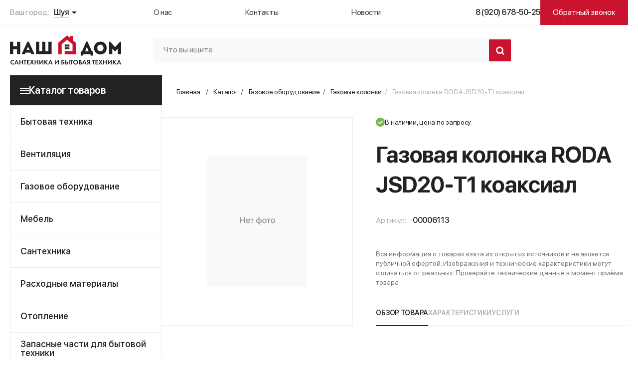

--- FILE ---
content_type: text/html; charset=UTF-8
request_url: https://m-nashdom.ru/catalog/gazovye_kolonki/gazovaya_kolonka_roda_jsd20_t1_koaksial/
body_size: 13431
content:
<!DOCTYPE html>
<html>
<head>
    <meta charset="utf-8">
    <meta http-equiv="X-UA-Compatible" content="IE=Edge"/>
    <meta name="viewport" content="width=device-width, initial-scale=1"/>
	<link rel="icon" href="/favicon.ico" type="image/x-icon">
<link rel="shortcut icon" href="/favicon.ico" type="image/x-icon">
<link rel="apple-touch-icon" sizes="180x180" href="?17613075464096">
<link rel="icon" type="image/png" sizes="32x32" href="/upload/cadesign.sdk/499/f98maz6g7c7z1praxma79l76uw6jm3qr.png?1669709550446">
<link rel="icon" type="image/png" sizes="16x16" href="/upload/cadesign.sdk/eab/aopfjm27om12kfvhep8432hd27ham5cl.png?1669709550683">
<link rel="manifest" href="/upload/cadesign.sdk/site.webmanifest?1669709550203">
<link rel="mask-icon" href="?17613075464096" color="">
    <meta name="format-detection" content="telephone=no">
    <meta name="cmsmagazine" content="375ae7ee1d966eda439686d29353b808"/>
    <meta name="yandex-verification" content="5ae8f09f29da779c" />
    <meta name="color-scheme" content="light">

    <title>Газовая колонка RODA JSD20-Т1 коаксиал</title>
	<meta name="robots" content="index, follow" />
    	<meta name="keywords" content="газовая колонка roda jsd20-т1 коаксиал купить сантехника бытовая техника интернет магазин Наш дом" />
<meta name="description" content="Газовая колонка RODA JSD20-Т1 коаксиал - по доступным ценам в интернет-магазине Наш дом. Сантехника и бытовая техника с доставкой в Иваново и другие города России. Возможен самовывоз из г. Шуя." />
<link href="/local/templates/nashdom/css/style.css?1686307416161017" type="text/css"  data-template-style="true"  rel="stylesheet" />
<link href="/local/templates/nashdom/css/edits_style.css?16887366033834" type="text/css"  data-template-style="true"  rel="stylesheet" />
<script type="text/javascript">if(!window.BX)window.BX={};if(!window.BX.message)window.BX.message=function(mess){if(typeof mess==='object'){for(let i in mess) {BX.message[i]=mess[i];} return true;}};</script>
<script type="text/javascript">(window.BX||top.BX).message({'pull_server_enabled':'N','pull_config_timestamp':'0','pull_guest_mode':'N','pull_guest_user_id':'0'});(window.BX||top.BX).message({'PULL_OLD_REVISION':'Для продолжения корректной работы с сайтом необходимо перезагрузить страницу.'});</script>
<script type="text/javascript">(window.BX||top.BX).message({'JS_CORE_LOADING':'Загрузка...','JS_CORE_NO_DATA':'- Нет данных -','JS_CORE_WINDOW_CLOSE':'Закрыть','JS_CORE_WINDOW_EXPAND':'Развернуть','JS_CORE_WINDOW_NARROW':'Свернуть в окно','JS_CORE_WINDOW_SAVE':'Сохранить','JS_CORE_WINDOW_CANCEL':'Отменить','JS_CORE_WINDOW_CONTINUE':'Продолжить','JS_CORE_H':'ч','JS_CORE_M':'м','JS_CORE_S':'с','JSADM_AI_HIDE_EXTRA':'Скрыть лишние','JSADM_AI_ALL_NOTIF':'Показать все','JSADM_AUTH_REQ':'Требуется авторизация!','JS_CORE_WINDOW_AUTH':'Войти','JS_CORE_IMAGE_FULL':'Полный размер'});</script>

<script type="text/javascript" src="/bitrix/js/main/core/core.js?1700116912489969"></script>

<script>BX.setJSList(['/bitrix/js/main/core/core_ajax.js','/bitrix/js/main/core/core_promise.js','/bitrix/js/main/polyfill/promise/js/promise.js','/bitrix/js/main/loadext/loadext.js','/bitrix/js/main/loadext/extension.js','/bitrix/js/main/polyfill/promise/js/promise.js','/bitrix/js/main/polyfill/find/js/find.js','/bitrix/js/main/polyfill/includes/js/includes.js','/bitrix/js/main/polyfill/matches/js/matches.js','/bitrix/js/ui/polyfill/closest/js/closest.js','/bitrix/js/main/polyfill/fill/main.polyfill.fill.js','/bitrix/js/main/polyfill/find/js/find.js','/bitrix/js/main/polyfill/matches/js/matches.js','/bitrix/js/main/polyfill/core/dist/polyfill.bundle.js','/bitrix/js/main/core/core.js','/bitrix/js/main/polyfill/intersectionobserver/js/intersectionobserver.js','/bitrix/js/main/lazyload/dist/lazyload.bundle.js','/bitrix/js/main/polyfill/core/dist/polyfill.bundle.js','/bitrix/js/main/parambag/dist/parambag.bundle.js']);
</script>
<script type="text/javascript">(window.BX||top.BX).message({'LANGUAGE_ID':'ru','FORMAT_DATE':'DD.MM.YYYY','FORMAT_DATETIME':'DD.MM.YYYY HH:MI:SS','COOKIE_PREFIX':'BITRIX_SM','SERVER_TZ_OFFSET':'10800','UTF_MODE':'Y','SITE_ID':'s1','SITE_DIR':'/','USER_ID':'','SERVER_TIME':'1768653242','USER_TZ_OFFSET':'0','USER_TZ_AUTO':'Y','bitrix_sessid':'c15fdf3340d6c91a672b3cb2a86b1931'});</script>


<script type="text/javascript" src="/bitrix/js/pull/protobuf/protobuf.js?1669709579274055"></script>
<script type="text/javascript" src="/bitrix/js/pull/protobuf/model.js?166970957970928"></script>
<script type="text/javascript" src="/bitrix/js/main/core/core_promise.js?16697095815220"></script>
<script type="text/javascript" src="/bitrix/js/rest/client/rest.client.js?166970958217414"></script>
<script type="text/javascript" src="/bitrix/js/pull/client/pull.client.js?170011690480598"></script>
<script type="text/javascript" src="/bitrix/js/main/jquery/jquery-1.12.4.min.js?168482341297163"></script>
<style>.edost_I2_L1 path { opacity: 0.1; stroke: var(--edost_color, #0087ff); stroke-width: 24; stroke-linecap: round; animation: edost_I2_L1 1.2s linear infinite; } @keyframes edost_I2_L1 { 0% { opacity: 1; } 100% { opacity: 0.1; } } :root { --edost_color: #27b; }</style>
<script>var edost_loading_ico = '<svg class="edost_I2_L edost_I2_L1" viewBox="0 0 256 256"> <path style="animation-delay: 0.1s;" d="M128,17l0,35"/> <path style="animation-delay: 0.2s;" d="M185,32l-17,30"/> <path style="animation-delay: 0.3s;" d="M225,72l-30,17"/> <path style="animation-delay: 0.4s;" d="M239,128l-35,0"/> <path style="animation-delay: 0.5s;" d="M195,167l30,17"/> <path style="animation-delay: 0.6s;" d="M183,225l-17,-30"/> <path style="animation-delay: 0.7s;" d="M128,205l0,35"/> <path style="animation-delay: 0.8s;" d="M89,195l-17,30"/> <path style="animation-delay: 0.9s;" d="M61,165l-30,17"/> <path style="animation-delay: 1.0s;" d="M51,128l-35,-0"/> <path style="animation-delay: 1.1s;" d="M31,73l30,17"/> <path style="animation-delay: 1.2s;" d="M89,61l-17,-30"/> </svg>';</script>
<script type="text/javascript">
					(function () {
						"use strict";

						var counter = function ()
						{
							var cookie = (function (name) {
								var parts = ("; " + document.cookie).split("; " + name + "=");
								if (parts.length == 2) {
									try {return JSON.parse(decodeURIComponent(parts.pop().split(";").shift()));}
									catch (e) {}
								}
							})("BITRIX_CONVERSION_CONTEXT_s1");

							if (cookie && cookie.EXPIRE >= BX.message("SERVER_TIME"))
								return;

							var request = new XMLHttpRequest();
							request.open("POST", "/bitrix/tools/conversion/ajax_counter.php", true);
							request.setRequestHeader("Content-type", "application/x-www-form-urlencoded");
							request.send(
								"SITE_ID="+encodeURIComponent("s1")+
								"&sessid="+encodeURIComponent(BX.bitrix_sessid())+
								"&HTTP_REFERER="+encodeURIComponent(document.referrer)
							);
						};

						if (window.frameRequestStart === true)
							BX.addCustomEvent("onFrameDataReceived", counter);
						else
							BX.ready(counter);
					})();
				</script>



<script type="text/javascript">var _ba = _ba || []; _ba.push(["aid", "f65f3228d169d2b95eb62c993c11b6cc"]); _ba.push(["host", "m-nashdom.ru"]); _ba.push(["ad[ct][item]", "[base64]"]);_ba.push(["ad[ct][user_id]", function(){return BX.message("USER_ID") ? BX.message("USER_ID") : 0;}]);_ba.push(["ad[ct][recommendation]", function() {var rcmId = "";var cookieValue = BX.getCookie("BITRIX_SM_RCM_PRODUCT_LOG");var productId = 193985;var cItems = [];var cItem;if (cookieValue){cItems = cookieValue.split(".");}var i = cItems.length;while (i--){cItem = cItems[i].split("-");if (cItem[0] == productId){rcmId = cItem[1];break;}}return rcmId;}]);_ba.push(["ad[ct][v]", "2"]);(function() {var ba = document.createElement("script"); ba.type = "text/javascript"; ba.async = true;ba.src = (document.location.protocol == "https:" ? "https://" : "http://") + "bitrix.info/ba.js";var s = document.getElementsByTagName("script")[0];s.parentNode.insertBefore(ba, s);})();</script>



</head>
<body>
<div class="bx-panel"></div>
<div class="page">
	<!-- start header -->
<header class="header header-padding">
    <div class="container">
        <div class="header-row">
            <div class="flex">
                <div class="header-burger">
                    <div class="header-burger__icon">
                        <span class="header-burger__icon-line header-burger__icon-line--top"></span>
                        <span class="header-burger__icon-line header-burger__icon-line--middle"></span>
                        <span class="header-burger__icon-line header-burger__icon-line--bottom"></span>
                    </div>
                </div>
                <div class="header-location">
                    <p class="md-hide"> Ваш город: </p>
                    <div class="header-location__icon">
						<svg class="icon icon-mark" >
			<use xlink:href="/local/templates/nashdom/img/sprite.svg?167154328563164#icon-mark"></use>
			</svg>                    </div>
                    <div class="header-location-choose menu-btn">
                        <span class="header-location-city">Шуя</span>
						<svg class="icon icon-triangle-bottom" >
			<use xlink:href="/local/templates/nashdom/img/sprite.svg?167154328563164#icon-triangle-bottom"></use>
			</svg>                        <div class="header-location-menu menu-list">
							                                <div class="header-location-menu-item">
                                    <a href="/catalog/gazovye_kolonki/gazovaya_kolonka_roda_jsd20_t1_koaksial/?changeLocation=0000131079">Шуя</a>
                                </div>
							                                <div class="header-location-menu-item">
                                    <a href="/catalog/gazovye_kolonki/gazovaya_kolonka_roda_jsd20_t1_koaksial/?changeLocation=0000121319">Иваново</a>
                                </div>
							                        </div>
                    </div>
                </div>
				
    <nav class="header-navigation">
        <div class="header-navigation__wrap">
            <div class="header-location">
                <p class="md-hide"> Ваш город: </p>
                <div class="header-location__icon">
					<svg class="icon icon-mark" >
			<use xlink:href="/local/templates/nashdom/img/sprite.svg?167154328563164#icon-mark"></use>
			</svg>                </div>
                <div class="header-location-choose menu-btn">
                    <span class="header-location-city">Шуя</span>
					<svg class="icon icon-triangle-bottom" >
			<use xlink:href="/local/templates/nashdom/img/sprite.svg?167154328563164#icon-triangle-bottom"></use>
			</svg>                    <div class="header-location-menu menu-list">
						                            <div class="header-location-menu-item">
                                <a href="/catalog/gazovye_kolonki/gazovaya_kolonka_roda_jsd20_t1_koaksial/?changeLocation=0000131079">Шуя</a>
                            </div>
						                            <div class="header-location-menu-item">
                                <a href="/catalog/gazovye_kolonki/gazovaya_kolonka_roda_jsd20_t1_koaksial/?changeLocation=0000121319">Иваново</a>
                            </div>
						                    </div>
                </div>
            </div>
        <ul>
							                <li><a href="/about/">О нас</a></li>
										                <li><a href="/about/contacts/">Контакты</a></li>
										                <li><a href="/news/">Новости</a></li>
						        </ul>
            <div class="header-menu__footer">
                <a href="tel:89206785025" class="header-menu__number">8 (920) 678-50-25</a>
<!--                <button class="header-menu__callback btn btn--red modal-btn" data-modal="callback" type="submit"> Обратный звонок </button>-->
            </div>
        </div>
    </nav>
            </div>
            <div class="header-contacts">
                <div class="flex header-contacts__wrap">
					                    <a href="mailto:m-nashdom@yandex.ru" class="header-email">m-nashdom@yandex.ru</a>
                    <a href="tel:89206785025"
                       class="header-number">8 (920) 678-50-25</a>
                </div>
				<div class="top-content-actions tablet">
            <a href="#" class="top-content-actions-link favorite modal-btn" data-modal="login">
                        <div class="top-content-actions__icon">
                <svg class="icon icon-favorite" >
			<use xlink:href="/local/templates/nashdom/img/sprite.svg?167154328563164#icon-favorite"></use>
			</svg>            </div>
        </a>
        <div class="top-content-actions-link profile-btn menu-btn">
                        <div class="top-content-actions__icon">
                <svg class="icon icon-profile" >
			<use xlink:href="/local/templates/nashdom/img/sprite.svg?167154328563164#icon-profile"></use>
			</svg>            </div>
            <div class="profile-menu menu-list">
                <a href="#" class="profile-menu-item modal-btn" data-modal="login">
                    <svg class="icon icon-enter" >
			<use xlink:href="/local/templates/nashdom/img/sprite.svg?167154328563164#icon-enter"></use>
			</svg>                    Войти
                </a>
                <a href="#" class="profile-menu-item modal-btn" data-modal="registration">
                    <svg class="icon icon-signup" >
			<use xlink:href="/local/templates/nashdom/img/sprite.svg?167154328563164#icon-signup"></use>
			</svg>                    Зарегистрироваться
                </a>
            </div>
                    </div>
        <a href="/personal/cart/" rel="nofollow" class="top-content-actions-link cart-btn">
            <div class="top-content-actions__icon">
                <svg class="icon icon-cart-2" >
			<use xlink:href="/local/templates/nashdom/img/sprite.svg?167154328563164#icon-cart-2"></use>
			</svg>                <div class="cart-btn__tablet-count">0</div>
            </div>
        </a>
</div>                <a href="#" class="header-callback btn btn--red modal-btn" data-modal="callback">
                    <span class="header-callback__text"> Обратный звонок </span>
                    <span class="header-callback__icon">
                   <svg class="icon icon-phone" >
			<use xlink:href="/local/templates/nashdom/img/sprite.svg?167154328563164#icon-phone"></use>
			</svg>                </span>
                </a>
            </div>
            <div class="logo d-hidden">
                <a href="/">
                    <picture>
                        <img src="/local/templates/nashdom/img/logo.svg" alt="Логотип компании Наш дом" />
                    </picture>
                </a>
            </div>
        </div>
    </div>
    <div class="top-content">
        <div class="container">
            <div class="flex">
                <div class="logo xs-hide">
                    <a href="/">
                        <picture>
                            <img src="/local/templates/nashdom/img/logo.svg" alt="Логотип компании Наш дом"/>
                        </picture>
                    </a>
                </div>
                <div class="top-content-row">
					
<form class="top-content-search" action="/search/"  method="get" >
    <label>
        <input type="text" name="q" id="search" class="js-quick-search" placeholder="Что вы ищите" autocomplete="off"/>
        <button type="submit" class="btn btn--red btn-search">
			<svg class="icon icon-search" >
			<use xlink:href="/local/templates/nashdom/img/sprite.svg?167154328563164#icon-search"></use>
			</svg>        </button>
    </label>
    <div class="search-dropdown search-block__result">
    </div>
</form>

					<!--<div class="top-content-actions">-->
<!--	--><!--    <a href="--><!--" rel="nofollow" class="top-content-actions-link favorite">-->
<!--        --><!--        <a href="javascript:void(0);" id="login-button" class="top-content-actions-link favorite modal-btn" data-modal="login">-->
<!--        --><!--        <div class="top-content-actions__icon">-->
<!--			--><!--        </div>-->
<!--        <div class="top-content-actions__text"> Избранное</div>-->
<!--    </a>-->
<!--    <div class="top-content-actions-link profile-btn menu-btn">-->
<!--        <div class="top-content-actions__icon">-->
<!--			--><!--        </div>-->
<!--        <div class="top-content-actions__text">-->
<!--			--><!--                <a href="--><!--" rel="nofollow">Личный кабинет</a>-->
<!--			--><!--                Личный кабинет-->
<!--			--><!--        </div>-->
<!--		--><!--            <div class="profile-menu menu-list">-->
<!--                <a href="javascript:void(0);" class="profile-menu-item modal-btn" data-modal="login" data-backurl="--><!--">-->
<!--					--><!--                    Войти-->
<!--                </a>-->
<!--                <a href="javascript:void(0);" class="profile-menu-item modal-btn" data-modal="registration"-->
<!--                   data-backurl="--><!--">-->
<!--					--><!--                    Зарегистрироваться-->
<!--                </a>-->
<!--            </div>-->
<!--		--><!--    </div>-->
<!--    <div id="basket">-->
<!--        <a href="--><!--" rel="nofollow" class="top-content-actions-link cart-btn">-->
<!--            <div class="top-content-actions__icon">-->
<!--				--><!--                <div class="cart-btn__tablet-count">--><!--</div>-->
<!--            </div>-->
<!--            <div class="top-content-actions__text">-->
<!--        <span class="cart-btn-text"> Ваша корзина:-->
<!--            <span class="cart-btn-text--red">-->
<!--                товаров (<span class="cart-btn-value">--><!--</span>)-->
<!--            </span>-->
<!--        </span>-->
<!--            </div>-->
<!--        </a>-->
<!--    </div>-->
<!--</div>-->                </div>
            </div>
        </div>
    </div>
	    <ul class="mobile-menu" style="width: 100%">
                                    <li class="mobile-menu__item" style="width: 100%">
                                        <a href="/"  class="mobile-menu__link">
                        <span class="mobile-menu__item-icon">
                        <svg class="icon icon-main" >
			<use xlink:href="/local/templates/nashdom/img/sprite.svg?167154328563164#icon-main"></use>
			</svg>                        </span>
                        <span class="mobile-menu__item-name">Главная</span>
                    </a>
                </li>
                                            <li class="mobile-menu__item" style="width: 100%">
                                        <a href="/catalog/"  class="mobile-menu__link">
                        <span class="mobile-menu__item-icon">
                        <svg class="icon icon-catalog" >
			<use xlink:href="/local/templates/nashdom/img/sprite.svg?167154328563164#icon-catalog"></use>
			</svg>                        </span>
                        <span class="mobile-menu__item-name">Каталог</span>
                    </a>
                </li>
                    </ul>


    <div class="burger-menu">
        <a href="#" class="burger-menu__btn"></a>
        <div class="burger-menu__content">
        </div>
    </div>
    <div class="hide">
        <svg class="clip-path">
            <clipPath id="tip" clipPathUnits="objectBoundingBox">
                <path d="M0,0 H1 V1 H0 L0.138,0.5 L0,0"></path>
            </clipPath>
        </svg>
    </div>
</header>
<!-- end header -->
    <div class="main"><div class="content">
    <div class="container">
        <div class="flex content-wrap">
            

    <div class="catalog-menu ">
        <div class="catalog-menu-header ">
                  <span class="catalog-menu-burger">
                    <span class="line line--top"></span>
                    <span class="line line--middle"></span>
                    <span class="line line--bot"></span>
                  </span>
            <span class="catalog-menu-header-text"> Каталог товаров </span>
        </div>
        <div class="catalog-menu-swiper">
            <ul class="catalog-menu-first ">
				                    <li class="catalog-menu-first-item">
                        <a href="/catalog/bytovaya_tekhnika/" class="catalog-menu-first-link">Бытовая техника</a>
                        <ul class="catalog-menu-second">
                                                    <li class="catalog-menu-second-item">
                                <a href="/catalog/stiralnye_mashiny/">Стиральные машины</a>
                            </li>
                                                    <li class="catalog-menu-second-item">
                                <a href="/catalog/posudomoechnye_mashiny/">Посудомоечные машины</a>
                            </li>
                                                    <li class="catalog-menu-second-item">
                                <a href="/catalog/kholodilnoe_oborudovanie/">Холодильное оборудование</a>
                            </li>
                                                    <li class="catalog-menu-second-item">
                                <a href="/catalog/elektricheskie_vodonagrevateli/">Электрические водонагреватели</a>
                            </li>
                                                    <li class="catalog-menu-second-item">
                                <a href="/catalog/klimatotekhnika/">Климатотехника</a>
                            </li>
                                                    <li class="catalog-menu-second-item">
                                <a href="/catalog/gazovye_gazo_elektricheskie_plity/">Газовые, газо-электрические плиты</a>
                            </li>
                                                    <li class="catalog-menu-second-item">
                                <a href="/catalog/vstraivaemaya_tekhnika_varochnye_poverkhnosti_dukhovye_shkafy/">Встраиваемая техника: варочные поверхности, духовые шкафы</a>
                            </li>
                                                    <li class="catalog-menu-second-item">
                                <a href="/catalog/melkaya_bytovaya_tekhnika/">Мелкая бытовая техника</a>
                            </li>
                                                    <li class="catalog-menu-second-item">
                                <a href="/catalog/sushilki_dlya_belya_gladilnyy_doski/">Сушилки для белья, гладильный доски</a>
                            </li>
                                                    <li class="catalog-menu-second-item">
                                <a href="/catalog/tovary_dlya_ukhoda_za_bytovoy_tekhnikoy/">Товары для ухода за бытовой техникой</a>
                            </li>
                                                    <li class="catalog-menu-second-item">
                                <a href="/catalog/portativnye_gazovye_plity/">Портативные газовые плиты</a>
                            </li>
                        </ul></li>                    <li class="catalog-menu-first-item">
                        <a href="/catalog/ventilyatsiya/" class="catalog-menu-first-link">Вентиляция</a>
                        <ul class="catalog-menu-second">
                                                    <li class="catalog-menu-second-item">
                                <a href="/catalog/vytyazhki/">Вытяжки</a>
                            </li>
                                                    <li class="catalog-menu-second-item">
                                <a href="/catalog/ventilyatory_kanalnye_potolochnye_napolnye/">Вентиляторы канальные, потолочные, напольные</a>
                            </li>
                                                    <li class="catalog-menu-second-item">
                                <a href="/catalog/lyuki_plastikovye_metallicheskie/">Люки пластиковые, металлические</a>
                            </li>
                                                    <li class="catalog-menu-second-item">
                                <a href="/catalog/reshetki_ventilyatsionnye/">Решетки вентиляционные</a>
                            </li>
                                                    <li class="catalog-menu-second-item">
                                <a href="/catalog/sistemy_ventilyatsinnykh_kanalov/">Системы вентиляцинных каналов</a>
                            </li>
                                                    <li class="catalog-menu-second-item">
                                <a href="/catalog/ploshchadki_tortsevye/">Площадки торцевые</a>
                            </li>
                        </ul></li>                    <li class="catalog-menu-first-item">
                        <a href="/catalog/gazovoe_oborudovanie/" class="catalog-menu-first-link">Газовое оборудование</a>
                        <ul class="catalog-menu-second">
                                                    <li class="catalog-menu-second-item">
                                <a href="/catalog/gazovye_kotly_nastennye_napolnye/">Газовые котлы: настенные, напольные</a>
                            </li>
                                                    <li class="catalog-menu-second-item">
                                <a href="/catalog/gazovye_kolonki/">Газовые колонки</a>
                            </li>
                                                    <li class="catalog-menu-second-item">
                                <a href="/catalog/dymokhody_odnostennye_sendvich_dymokhody_gofry_iz_nerzhaveyushchey_stali/">Дымоходы одностенные, сэндвич-дымоходы, гофры из нержавеющей стали</a>
                            </li>
                                                    <li class="catalog-menu-second-item">
                                <a href="/catalog/schetchiki_gaza_i_komplektuyushchie/">Счетчики газа и комплектующие</a>
                            </li>
                                                    <li class="catalog-menu-second-item">
                                <a href="/catalog/yashchiki_pod_gazovyy_schetchik/">Ящики под газовый счетчик</a>
                            </li>
                                                    <li class="catalog-menu-second-item">
                                <a href="/catalog/gazoballonnoe_i_gazosvarochnoe_oborudovanie/">Газобаллонное и газосварочное оборудование</a>
                            </li>
                                                    <li class="catalog-menu-second-item">
                                <a href="/catalog/izoliruyushchie_soedineniya_is/">Изолирующие соединения ИС</a>
                            </li>
                                                    <li class="catalog-menu-second-item">
                                <a href="/catalog/termozapornye_klapana_ktz/">Термозапорные клапана КТЗ</a>
                            </li>
                                                    <li class="catalog-menu-second-item">
                                <a href="/catalog/manometry/">Манометры</a>
                            </li>
                                                    <li class="catalog-menu-second-item">
                                <a href="/catalog/podvodka_dlya_gaza_silfonnaya_rezinovaya_pvkh/">Подводка для газа сильфонная, резиновая, ПВХ</a>
                            </li>
                                                    <li class="catalog-menu-second-item">
                                <a href="/catalog/signalizator_zagazovannosti/">Сигнализатор загазованности</a>
                            </li>
                                                    <li class="catalog-menu-second-item">
                                <a href="/catalog/stabilizatory_napryazheniya/">Стабилизаторы напряжения</a>
                            </li>
                        </ul></li>                    <li class="catalog-menu-first-item">
                        <a href="/catalog/mebel/" class="catalog-menu-first-link">Мебель</a>
                        <ul class="catalog-menu-second">
                                                    <li class="catalog-menu-second-item">
                                <a href="/catalog/mebel_dlya_vannoy_komnaty/">Мебель для ванной комнаты</a>
                            </li>
                                                    <li class="catalog-menu-second-item">
                                <a href="/catalog/mebel_dlya_kukhni/">Мебель для кухни</a>
                            </li>
                        </ul></li>                    <li class="catalog-menu-first-item">
                        <a href="/catalog/santekhnika/" class="catalog-menu-first-link">Сантехника</a>
                        <ul class="catalog-menu-second">
                                                    <li class="catalog-menu-second-item">
                                <a href="/catalog/umyvalniki_rakoviny_komplektuyushchie/">Умывальники, раковины, комплектующие</a>
                            </li>
                                                    <li class="catalog-menu-second-item">
                                <a href="/catalog/unitazy_bide_pissuary_komplektuyushchie/">Унитазы, биде, писсуары, комплектующие</a>
                            </li>
                                                    <li class="catalog-menu-second-item">
                                <a href="/catalog/dushevye_kabiny_dushevye_ograzhdeniya_shtorki_komplektuyushchie/">Душевые кабины, душевые ограждения, шторки, комплектующие</a>
                            </li>
                                                    <li class="catalog-menu-second-item">
                                <a href="/catalog/sistemy_instalyatsii/">Системы инсталяции</a>
                            </li>
                                                    <li class="catalog-menu-second-item">
                                <a href="/catalog/vanny_poddony_akrilovye_stalnye/">Ванны, поддоны акриловые, стальные</a>
                            </li>
                                                    <li class="catalog-menu-second-item">
                                <a href="/catalog/smesiteli/">Смесители</a>
                            </li>
                                                    <li class="catalog-menu-second-item">
                                <a href="/catalog/schetchiki_vody_komplektuyushchie/">Счетчики воды, комплектующие</a>
                            </li>
                                                    <li class="catalog-menu-second-item">
                                <a href="/catalog/nasosy_dya_vodosnabzheniya_drenazhnye_fekalnye_nasosnye_stantsii_komplektuyushchie/">Насосы дя водоснабжения, дренажные, фекальные, насосные станции, комплектующие</a>
                            </li>
                                                    <li class="catalog-menu-second-item">
                                <a href="/catalog/polipropilen_instrument_dlya_montazha/">Полипропилен, инструмент для монтажа</a>
                            </li>
                                                    <li class="catalog-menu-second-item">
                                <a href="/catalog/fitingi_i_truby_pnd_greyushchiy_kabel/">Фитинги и трубы ПНД, греющий кабель</a>
                            </li>
                                                    <li class="catalog-menu-second-item">
                                <a href="/catalog/zapornaya_armatura_krany_sharovye_ventelya_zadvizhki/">Запорная арматура: краны шаровые, вентеля, задвижки</a>
                            </li>
                                                    <li class="catalog-menu-second-item">
                                <a href="/catalog/fitingi_dlya_metalloplastikovykh_trub_latun_kitay/">Фитинги для металлопластиковых труб латунь </a>
                            </li>
                                                    <li class="catalog-menu-second-item">
                                <a href="/catalog/rezbovye_fitingi/">Резьбовые фитинги</a>
                            </li>
                                                    <li class="catalog-menu-second-item">
                                <a href="/catalog/tovary_dlya_vannoy_i_tualeta/">Товары для ванной и туалета</a>
                            </li>
                                                    <li class="catalog-menu-second-item">
                                <a href="/catalog/podvodka_dlya_vody_v_stalnoy_oplyetke/">Подводка для воды в стальной оплётке</a>
                            </li>
                                                    <li class="catalog-menu-second-item">
                                <a href="/catalog/krepleniya_khomuty_/">Крепления, Хомуты </a>
                            </li>
                                                    <li class="catalog-menu-second-item">
                                <a href="/catalog/komplektuyushchie_k_dushevym_kabinam/">Комплектующие к душевым кабинам</a>
                            </li>
                                                    <li class="catalog-menu-second-item">
                                <a href="/catalog/kanalizatsiya/">Канализация</a>
                            </li>
                                                    <li class="catalog-menu-second-item">
                                <a href="/catalog/moyki_kukhonnye_nerzhaveyushchie_kamennye/">Мойки кухонные нержавеющие, каменные</a>
                            </li>
                                                    <li class="catalog-menu-second-item">
                                <a href="/catalog/rezinotekhnicheskie_materialy_prokladki_koltsa/">Резинотехнические материалы, прокладки, кольца</a>
                            </li>
                                                    <li class="catalog-menu-second-item">
                                <a href="/catalog/teploizolyatsiya_dlya_trub/">Теплоизоляция для труб</a>
                            </li>
                                                    <li class="catalog-menu-second-item">
                                <a href="/catalog/umyvalniki_dachnye/">Умывальники дачные</a>
                            </li>
                                                    <li class="catalog-menu-second-item">
                                <a href="/catalog/etazherki_i_veshalki/">Этажерки и вешалки</a>
                            </li>
                        </ul></li>                    <li class="catalog-menu-first-item">
                        <a href="/catalog/raskhodnye_materialy/" class="catalog-menu-first-link">Расходные материалы</a>
                        <ul class="catalog-menu-second">
                                                    <li class="catalog-menu-second-item">
                                <a href="/catalog/uplotnitelnye_materialy/">Уплотнительные материалы</a>
                            </li>
                                                    <li class="catalog-menu-second-item">
                                <a href="/catalog/germetik_pena_montazhnaya_lenta_nit/">Герметик, пена монтажная, лента, нить</a>
                            </li>
                                                    <li class="catalog-menu-second-item">
                                <a href="/catalog/sadovyy_inventar_i_aksessuary/">Садовый инвентарь и аксессуары</a>
                            </li>
                                                    <li class="catalog-menu-second-item">
                                <a href="/catalog/izolenta/">Изолента</a>
                            </li>
                                                    <li class="catalog-menu-second-item">
                                <a href="/catalog/klyuchi_instrument/">Ключи, инструмент</a>
                            </li>
                                                    <li class="catalog-menu-second-item">
                                <a href="/catalog/krugi_otreznye/">Круги отрезные</a>
                            </li>
                                                    <li class="catalog-menu-second-item">
                                <a href="/catalog/perchatki/">Перчатки</a>
                            </li>
                        </ul></li>                    <li class="catalog-menu-first-item">
                        <a href="/catalog/otoplenie/" class="catalog-menu-first-link">Отопление</a>
                        <ul class="catalog-menu-second">
                                                    <li class="catalog-menu-second-item">
                                <a href="/catalog/baki_rasshiritelnye/">Баки расширительные</a>
                            </li>
                                                    <li class="catalog-menu-second-item">
                                <a href="/catalog/sistemy_vodyanogo_teplogo_pola/">Системы водяного теплого пола</a>
                            </li>
                                                    <li class="catalog-menu-second-item">
                                <a href="/catalog/nasosy_povyshayushchie_davlenie/">Насосы повышающие давление</a>
                            </li>
                                                    <li class="catalog-menu-second-item">
                                <a href="/catalog/nasosy_tsirkulyatsionnye_/">Насосы циркуляционные </a>
                            </li>
                                                    <li class="catalog-menu-second-item">
                                <a href="/catalog/polotentsesushiteli_komplektuyushchie_dlya_polotentsesushiteley/">Полотенцесушители, комплектующие для полотенцесушителей</a>
                            </li>
                                                    <li class="catalog-menu-second-item">
                                <a href="/catalog/elektricheskie_kotly/">Электрические котлы</a>
                            </li>
                                                    <li class="catalog-menu-second-item">
                                <a href="/catalog/radiatory_alyuminivye/">Радиаторы алюминивые</a>
                            </li>
                                                    <li class="catalog-menu-second-item">
                                <a href="/catalog/radiatory_bimetallicheskie/">Радиаторы биметаллические</a>
                            </li>
                                                    <li class="catalog-menu-second-item">
                                <a href="/catalog/radiatory_chugunnye/">Радиаторы чугунные</a>
                            </li>
                                                    <li class="catalog-menu-second-item">
                                <a href="/catalog/stalnye_panelnye_radiatory_/">Стальные панельные радиаторы  </a>
                            </li>
                                                    <li class="catalog-menu-second-item">
                                <a href="/catalog/teplonositel_antifriz_dlya_sistemy_otopleniya/">Теплоноситель (антифриз) для системы отопления</a>
                            </li>
                                                    <li class="catalog-menu-second-item">
                                <a href="/catalog/teplyy_pol_elektricheskiy/">Теплый пол электрический</a>
                            </li>
                                                    <li class="catalog-menu-second-item">
                                <a href="/catalog/komplektuyushchie_dlya_radiatorov/">Комплектующие для радиаторов</a>
                            </li>
                                                    <li class="catalog-menu-second-item">
                                <a href="/catalog/press_fiting_dlya_sshitogo_polietilena/">Пресс фитинг для сшитого полиэтилена</a>
                            </li>
                        </ul></li>                    <li class="catalog-menu-first-item">
                        <a href="/catalog/zapasnye_chasti_dlya_bytovoy_tekhniki/" class="catalog-menu-first-link">Запасные части для бытовой техники</a>
                        <ul class="catalog-menu-second">
                                                    <li class="catalog-menu-second-item">
                                <a href="/catalog/zapchasti_dlya_myasorubok/">Запчасти для мясорубок</a>
                            </li>
                                                    <li class="catalog-menu-second-item">
                                <a href="/catalog/zapchasti_dlya_kholodilnikov/">Запчасти для холодильников</a>
                            </li>
                                                    <li class="catalog-menu-second-item">
                                <a href="/catalog/zapchasti_dlya_elektrovodonagrevateley/">Запчасти для электроводонагревателей</a>
                            </li>
                                                    <li class="catalog-menu-second-item">
                                <a href="/catalog/zapchasti_dlya_mikrovolnovykh_pechey/">Запчасти для микроволновых печей</a>
                            </li>
                                                    <li class="catalog-menu-second-item">
                                <a href="/catalog/zapchasti_dlya_stiralnykh_mashin/">Запчасти для стиральных машин</a>
                            </li>
                        </ul></li>                    <li class="catalog-menu-first-item">
                        <a href="/catalog/zapasnye_detali_dlya_gazovogo_oborudovaniya_kotlov_plit_kolonok/" class="catalog-menu-first-link">Запасные детали для газового оборудования: котлов, плит, колонок</a>
                        <ul class="catalog-menu-second">
                                                    <li class="catalog-menu-second-item">
                                <a href="/catalog/zapchasti_dlya_gazovykh_kotlov/">Запчасти для газовых котлов</a>
                            </li>
                                                    <li class="catalog-menu-second-item">
                                <a href="/catalog/zapchasti_dlya_gazovykh_i_elektricheskikh_plit/">Запчасти для газовых и электрических плит</a>
                            </li>
                                                    <li class="catalog-menu-second-item">
                                <a href="/catalog/zapchasti_dlya_gazovykh_kolonok/">Запчасти для газовых колонок</a>
                            </li>
                                                    <li class="catalog-menu-second-item">
                                <a href="/catalog/zapchasti_dlya_elektricheskikh_kotlov/">Запчасти для электрических котлов</a>
                            </li>
                                                </ul></li>
               
            </ul>
            <button class="swiper-button-prev">
				<svg class="icon icon-chevron-prev" >
			<use xlink:href="/local/templates/nashdom/img/sprite.svg?167154328563164#icon-chevron-prev"></use>
			</svg>            </button>
            <button class="swiper-button-next">
				<svg class="icon icon-chevron-next" >
			<use xlink:href="/local/templates/nashdom/img/sprite.svg?167154328563164#icon-chevron-next"></use>
			</svg>            </button>
        </div>
    </div>
            <div class="inner">
                <div class="catalog">
                    <div class="catalog-container">
                        <div class="breadcrumbs" itemscope itemtype="http://schema.org/BreadcrumbList"><ul>
			<li class="breadcrumbs-item breadcrumbs-item--index" id="bx_breadcrumb_0" itemprop="itemListElement" itemscope itemtype="http://schema.org/ListItem">
				<span class="breadcrumbs-item__logo"><svg class="icon icon-home"><use xlink:href="/local/templates/nashdom/img/sprite.svg#icon-home"></use></svg></span>
				<a href="/" title="Главная" class="breadcrumbs-item__text" itemprop="item">
					<span itemprop="name">Главная</span>
				</a>
				<meta itemprop="position" content="1" />
			</li>
			<li class="breadcrumbs-item" id="bx_breadcrumb_1" itemprop="itemListElement" itemscope itemtype="http://schema.org/ListItem">
				
				<a href="/catalog/" title="Каталог" class="breadcrumbs-item__text" itemprop="item">
					<span itemprop="name">Каталог</span>
				</a>
				<meta itemprop="position" content="2" />
			</li>
			<li class="breadcrumbs-item" id="bx_breadcrumb_2" itemprop="itemListElement" itemscope itemtype="http://schema.org/ListItem">
				
				<a href="/catalog/gazovoe_oborudovanie/" title="Газовое оборудование" class="breadcrumbs-item__text" itemprop="item">
					<span itemprop="name">Газовое оборудование</span>
				</a>
				<meta itemprop="position" content="3" />
			</li>
			<li class="breadcrumbs-item" id="bx_breadcrumb_3" itemprop="itemListElement" itemscope itemtype="http://schema.org/ListItem">
				
				<a href="/catalog/gazovye_kolonki/" title="Газовые колонки" class="breadcrumbs-item__text" itemprop="item">
					<span itemprop="name">Газовые колонки</span>
				</a>
				<meta itemprop="position" content="4" />
			</li>
			<li class="breadcrumbs-item breadcrumbs-item-active">
				Газовая колонка RODA JSD20-Т1 коаксиал
			</li></ul></div>
	</div>
</div><div class="catalog-card" id="bx_117848907_193985" itemscope="" itemtype="http://schema.org/Product">

    <div style="display:none;" itemprop="aggregateRating" itemscope itemtype="http://schema.org/AggregateRating">
        <meta itemprop="ratingValue" content="0">
        <meta itemprop="reviewCount" content="0">
    </div>
    <div class="tablet catalog-card__tablet">
        <div class="description-title">
            <div class="flex-acenter catalog-card-title">
                                    <div class="stock flex-center">
                            <span class="stock-circle stock-in">
                                <svg class="icon icon-check" >
			<use xlink:href="/local/templates/nashdom/img/sprite.svg?167154328563164#icon-check"></use>
			</svg>                            </span> В наличии, цена по запросу
                    </div>
                            </div>
            <div class="description-title__container">
                <div class="description-type"></div>
                <h1 itemprop="name">Газовая колонка RODA JSD20-Т1 коаксиал</h1>
            </div>
        </div>
    </div>
    <div class="catalog-card-row">
        <div class="catalog-card-left">
                            <div class="catalog-card-big">
                                                                                    <img src="/local/templates/nashdom/img/no-photo.webp" itemprop="image" alt="">
                    
                            </div>
                    </div>
    <div class="catalog-card-right" itemprop="offers">
        <div class="catalog-card-description description">
            <div class="description-title tablet-hide">
                <div class="flex-acenter catalog-card-title" itemprop="offers" itemscope
                     itemtype="http://schema.org/Offer">
<!--                    <meta itemprop="price" content="--><!--">-->
<!--                    <meta itemprop="priceCurrency" content="RUB">-->
                    <meta itemprop="url" content="https://m-nashdom.ru/catalog/gazovye_kolonki/gazovaya_kolonka_roda_jsd20_t1_koaksial/">
                                            <div class="stock flex-center">
                            <span class="stock-circle stock-in">
                                <svg class="icon icon-check" >
			<use xlink:href="/local/templates/nashdom/img/sprite.svg?167154328563164#icon-check"></use>
			</svg>                            </span> В наличии, цена по запросу
                        </div>
                                    </div>
                <div class="description-title__container">
                    <div class="description-type"></div>
                    <h1>Газовая колонка RODA JSD20-Т1 коаксиал</h1>
                </div>
            </div>
<!--            <div class="description-price flex">-->
<!--                <div class="description-price-new">--><!--</div>-->
<!--                --><!--                    <div class="description-price-old">--><!--</div>-->
<!--                --><!--            </div>-->
            <div class="description-info">
                <ul class="description-info-list">
                                            <li class="description-info-item">
                            <span class="description-info-item-name">Артикул:</span>
                            <span class="description-info-item-value">00006113   </span>
                        </li>
                                                        </ul>
            </div>
<!--            <div class="description-count js-counter">-->
<!--                <div class="description-count-row flex-acenter">-->
<!--                    <div class="description-count-choose flex-center">-->
<!--                        <button class="description-count-minus js-counter-minus">-->
<!--                            --><!--                        </button>-->
<!--                        <label>-->
<!--                            <input class="js-counter-input" type="number" id="cardCount"-->
<!--                                   max="--><!--" step="1" min="1" value="1"/>-->
<!--                        </label>-->
<!--                        <button class="description-count-plus js-counter-plus">-->
<!--                            --><!--                        </button>-->
<!--                    </div>-->
<!--                </div>-->
<!--            </div>-->
<!--            <div class="description-buttons flex-acenter">-->
<!--                <a href="#" class="btn btn--red  js-action__add-to-basket-q btn-add-cart" --><!--                   data-modal-open="add-cart">-->
<!--                    <span class="btn-add-cart__first">Добавить в корзину</span>-->
<!--                    <span class="btn-add-cart__second">Добавлено в корзину!</span>-->
<!--                </a>-->
<!--                <a href="#" class="btn btn--white modal-btn" data-modal="buy"> Купить в один клик </a>-->
<!--            </div>-->
            <div class="description-text">
                <p>
                    Вся информация о товарах взята из открытых источников и не является публичной офертой. Изображения и
                    технические характеристики могут отличаться от реальных.
                    Проверяйте технические данные в момент приёма товара
                </p>
            </div>
            <div class="description-tabs tabs">
                <ul class="tabs-list">
                                            <li class="tabs-item tab-item-active">
                            <a href="#" class="tabs-link" data-tab-open="about">Обзор товара</a>
                        </li>
                                        <li class="tabs-item">
                        <a href="#" class="tabs-link" data-tab-open="char">Характеристики</a>
                    </li>
                                        <li class="tabs-item">
                        <a href="#" class="tabs-link" data-tab-open="services">Услуги</a>
                    </li>
                </ul>
                <div class="tabs-wrap">
                    <div class="tabs-wrap-content">
                        <div class="tabs-content tab-active" data-tab="about" itemprop="description">
                                                    </div>
                        <div class="tabs-content" data-tab="char">
                            <ul class="char-list">
                                                            </ul>
                        </div>
                        <div class="tabs-content" data-tab="docs">
                            <ul class="char-list">
                                                            </ul>
                        </div>
                        <div class="tabs-content" data-tab="services">
                            <p>
	 Мы являемся авторизованным сервисным центром по гарантийному обслуживанию техники этих марок, работаем по всей Ивановской области
</p>
 «GEFEST» (газовые плиты, варочные панели, духовые шкафы)<br>
 «ЛЕМАКС» (напольные и настенные газовые котлы, газовые колонки)<br>
 «КОНОРД» (напольные и настенные газовые котлы)<br>
 «ELECTROLUX» (газовые колонки, электрические водонагреватели)<br>
 «ZANUSSI»(газовые колонки)<br>
 VILTERM (газовые колонки)<br>
THERMEX, EDISSON (газовые колонки, электрические водонагреватели).                        </div>
                    </div>
                </div>
            </div>
        </div>
    </div>
</div>
                    </div>
                </div>
            </div>
        </div>
    </div>
</div><!--    <div class="review">-->
<!--        <div class="container">-->
<!--            <h2>Отзывы</h2>-->
<!--			--><!--                <p class="review-count">Отзывов <span>(--><!--)</span></p>-->
<!--                <div class="review-grid flex-sb">-->
<!--                    <div class="review-list">-->
<!--						--><!--                                <div class="review-item">-->
<!--                                    <div class="review-item__top flex">-->
<!--                                        <div class="review-item__top-icon">-->
<!--											--><!--                                        </div>-->
<!--                                        <div class="review-item__top-wrap">-->
<!--                                            <div class="flex">-->
<!--                                                <div class="review-item__top-name">--><!--</div>-->
<!--                                                <date class="review-item__top-date">--><!--</date>-->
<!--                                            </div>-->
<!--                                            <ul class="stars-list flex-acenter">-->
<!--												--><!--                                                    <li class="stars stars-full">-->
<!--														--><!--                                                    </li>-->
<!--													--><!--                                                    <li class="stars">-->
<!--														--><!--                                                    </li>-->
<!--												--><!--                                            </ul>-->
<!--                                        </div>-->
<!--                                    </div>-->
<!--                                    <div class="review-item__body">-->
<!--                                        <div class="review-item__text">-->
<!--											--><!--                                        </div>-->
<!--                                    </div>-->
<!--                                </div>-->
<!--								--><!--                    </div>-->
<!--                    <div class="review-info">-->
<!--                        <div class="review-info__value flex-acenter">-->
<!--                            <span class="review-info__value-big">--><!--</span>-->
<!--                            <div class="review-info__value-wrap">-->
<!--								--><!--                                <div class="review-info__value-desc"> на основании <br/><span>--><!--                                </div>-->
<!--                                <div class="review-info__value-star">-->
<!--                                    <ul class="stars-list flex-acenter">-->
<!--										--><!--                                            <li class="stars stars-full">-->
<!--												--><!--                                            </li>-->
<!--											--><!--                                            <li class="stars">-->
<!--												--><!--                                            </li>-->
<!--										--><!--                                    </ul>-->
<!--                                </div>-->
<!--                            </div>-->
<!--                        </div>-->
<!--                        <div class="review-info__block">-->
<!--							--><!--                                <div class="review-info__progress flex">-->
<!--                                    <div class="review-info__progress-number">--><!--.</div>-->
<!--                                    <div class="review-info__progress-line">-->
<!--                                        <span></span>-->
<!--                                    </div>-->
<!--                                    <div class="review-info__progress-percent">-->
<!--                                        --><!--%-->
<!--                                    </div>-->
<!--                                </div>-->
<!--								--><!--                        </div>-->
<!--                    </div>-->
<!--                </div>-->
<!--			--><!--                <p>Напишите первый отзыв!</p>-->
<!--                <p>&nbsp;</p>-->
<!--			--><!--            <a href="#" class="btn btn--red modal-btn" data-modal="review" id="addReview" data-id="--><!--">Написать-->
<!--                отзыв</a>-->
<!--        </div>-->
<!--    </div>-->



    </div>
<!-- start footer -->
<footer class="footer">
    <div class="footer-main">
        <div class="container">
            <div class="footer-main-row">
                <div class="footer-column footer-copy-info">
                    <div class="footer-copyright"> © 2026 Наш дом, <br/> Все права
                        защищены
                    </div>
                    <div class="footer-address">Ивановская область                        <br/>г. Шуя площадь Центральная, 9</div>
                </div>
                <div class="footer-navigation">
                    <div class="footer-categories">
                        <a href="#" class="footer-navigation-title">Категории</a>
                        
    <ul class="footer-navigation-list">
                    <li><a href="/catalog/bytovaya_tekhnika/" class="header-active">Бытовая техника</a></li>
		            <li><a href="/catalog/ventilyatsiya/" class="header-active">Вентиляция</a></li>
		            <li><a href="/catalog/gazovoe_oborudovanie/" class="header-active">Газовое оборудование</a></li>
		            <li><a href="/catalog/mebel/" class="header-active">Мебель</a></li>
		            <li><a href="/catalog/santekhnika/" class="header-active">Сантехника</a></li>
		            <li><a href="/catalog/raskhodnye_materialy/" class="header-active">Расходные материалы</a></li>
		            <li><a href="/catalog/otoplenie/" class="header-active">Отопление</a></li>
		            <li><a href="/catalog/zapasnye_chasti_dlya_bytovoy_tekhniki/" class="header-active">Запасные части для бытовой техники</a></li>
		            <li><a href="/catalog/zapasnye_detali_dlya_gazovogo_oborudovaniya_kotlov_plit_kolonok/" class="header-active">Запасные детали для газового оборудования: котлов, плит, колонок</a></li>
		    </ul>
                    </div>
                    <div class="footer-info">
                        <a href="#" class="footer-navigation-title">Информация</a>
                        
    <ul class="footer-navigation-list">
                    <li><a href="/about/" class="header-active">О нас</a></li>
		            <li><a href="/about/delivery/" class="header-active">Доставка</a></li>
		            <li><a href="/about/payment/" class="header-active">Оплата</a></li>
		            <li><a href="/about/whyorder/" class="header-active">Как сделать заказ</a></li>
		            <li><a href="/about/contacts/" class="header-active">Контакты</a></li>
		    </ul>
                    </div>
                    <div class="footer-contacts">

                        <a href="#" class="footer-navigation-title">Контакты</a>
                        <ul class="footer-navigation-list">
                                                            <li>
                                                                        <a href="tel:+79206785025">+7 (920) 678-50-25</a>
                                </li>
                                                            <li>
                                                                        <a href="tel:+74935133202">+7 (49351) 3-32-02</a>
                                </li>
                                                            <li>
                                                                        <a href="tel:"></a>
                                </li>
                                                            <li>
                                                                        <a href="tel:"></a>
                                </li>
                                                        <li class="footer-mail">
                                                                <a href="mailto:m-nashdom@yandex.ru"
                                   class="header-email">m-nashdom@yandex.ru</a>
                            </li>
                        </ul>
                    </div>
                </div>
                <div class="footer-row footer-social">
                    <div class="footer-social-btns social-btns">
                                                    <a href=" https://wa.me/79206785025" target="_blank" class="btn social-btn"
                               title="WhatsApp">
                                <svg class="icon icon-wa" >
			<use xlink:href="/local/templates/nashdom/img/sprite.svg?167154328563164#icon-wa"></use>
			</svg>                            </a>
                                                    <a href="viber://chat?number=+79206785025" target="_blank" class="btn social-btn"
                               title="viber">
                                <svg class="icon icon-viber" >
			<use xlink:href="/local/templates/nashdom/img/sprite.svg?167154328563164#icon-viber"></use>
			</svg>                            </a>
                                                    <a href="https://t.me/79206785025" target="_blank" class="btn social-btn"
                               title="telegramm">
                                <svg class="icon icon-tg" >
			<use xlink:href="/local/templates/nashdom/img/sprite.svg?167154328563164#icon-tg"></use>
			</svg>                            </a>
                                            </div>
                </div>
            </div>
        </div>
    </div>
    <div class="footer-bottom">
        <div class="container">
            <div class="footer-bottom-row">
                <a href="/policy/" class="footer-policy"> Политика конфиденциальности </a>
                <!-- Yandex.Metrika informer -->
                <a href="https://metrika.yandex.ru/stat/?id=25256087&amp;from=informer"
                   target="_blank" rel="nofollow"><img src="https://informer.yandex.ru/informer/25256087/3_1_FFFFFFFF_EFEFEFFF_0_pageviews"
                                                       style="width:88px; height:31px; border:0;" alt="Яндекс.Метрика" title="Яндекс.Метрика: данные за сегодня (просмотры, визиты и уникальные посетители)" class="ym-advanced-informer" data-cid="25256087" data-lang="ru" /></a>
                <!-- /Yandex.Metrika informer -->
                <!-- Yandex.Metrika counter -->
                <script type="text/javascript" >
                    (function(m,e,t,r,i,k,a){m[i]=m[i]||function(){(m[i].a=m[i].a||[]).push(arguments)};
                        m[i].l=1*new Date();
                        for (var j = 0; j < document.scripts.length; j++) {if (document.scripts[j].src === r) { return; }}
                        k=e.createElement(t),a=e.getElementsByTagName(t)[0],k.async=1,k.src=r,a.parentNode.insertBefore(k,a)})
                    (window, document, "script", "https://mc.yandex.ru/metrika/tag.js", "ym");

                    ym(25256087, "init", {
                        clickmap:true,
                        trackLinks:true,
                        accurateTrackBounce:true,
                        webvisor:true,
                        ecommerce:"dataLayer"
                    });
                </script>
                <noscript><div><img src="https://mc.yandex.ru/watch/25256087" style="position:absolute; left:-9999px;" alt="" /></div></noscript>
                <!-- /Yandex.Metrika counter -->
                <div class="footer-creator">
					Создание сайта - <a href="https://cadesign.ru/?utm_source=yandex&utm_medium=banner&utm_campaign=m-nashdom.ru&utm_content=cadesign+logo&utm_term=link/" target="_blank">CADesign</a>
                </div>
            </div>
        </div>
    </div>
</footer>
<!-- end footer -->

</div>
<div id="modal"></div>
<div class="modal toast cart-add" data-modal="add-cart">
    <div class="modal-wrap" data-modal-inner="add-cart">
        <div class="modal-close" data-modal-close="add-cart"></div>
        <div class="toast-content">
            <div class="toast-content__title">Товар добавлен в корзину</div>
        </div>
    </div>
</div>
<div class="loader">
    <div class="loader-item">
        <span></span>
        <span></span>
        <span></span>
    </div>
</div>
<script type="text/javascript" src="/local/templates/nashdom/js/app.js?17613174351071204"></script>
<script type="text/javascript" src="/local/templates/nashdom/js/ajax.js?176112636931208"></script>
<script>
    window.favouriteList = [];
</script>
<script src="//code.jivo.ru/widget/pwTvx31xgi" async></script>
</body>
</html>
<!--hello, zabbix-->

--- FILE ---
content_type: text/css
request_url: https://m-nashdom.ru/local/templates/nashdom/css/style.css?1686307416161017
body_size: 30417
content:
@charset "UTF-8";@-webkit-keyframes fancybox-rotate{to{transform:rotate(360deg)}}@keyframes fancybox-rotate{to{transform:rotate(360deg)}}@-webkit-keyframes fancybox-dash{0%{stroke-dasharray:1,200;stroke-dashoffset:0}50%{stroke-dasharray:89,200;stroke-dashoffset:-35px}to{stroke-dasharray:89,200;stroke-dashoffset:-124px}}@keyframes fancybox-dash{0%{stroke-dasharray:1,200;stroke-dashoffset:0}50%{stroke-dasharray:89,200;stroke-dashoffset:-35px}to{stroke-dasharray:89,200;stroke-dashoffset:-124px}}@-webkit-keyframes fancybox-fadeIn{0%{opacity:0}to{opacity:1}}@keyframes fancybox-fadeIn{0%{opacity:0}to{opacity:1}}@-webkit-keyframes fancybox-fadeOut{to{opacity:0}}@keyframes fancybox-fadeOut{to{opacity:0}}@-webkit-keyframes fancybox-zoomInUp{0%{transform:scale(.97) translate3d(0,16px,0);opacity:0}to{transform:scale(1) translate3d(0,0,0);opacity:1}}@keyframes fancybox-zoomInUp{0%{transform:scale(.97) translate3d(0,16px,0);opacity:0}to{transform:scale(1) translate3d(0,0,0);opacity:1}}@-webkit-keyframes fancybox-zoomOutDown{to{transform:scale(.97) translate3d(0,16px,0);opacity:0}}@keyframes fancybox-zoomOutDown{to{transform:scale(.97) translate3d(0,16px,0);opacity:0}}@-webkit-keyframes fancybox-throwOutUp{to{transform:translate3d(0,-30%,0);opacity:0}}@keyframes fancybox-throwOutUp{to{transform:translate3d(0,-30%,0);opacity:0}}@-webkit-keyframes fancybox-throwOutDown{to{transform:translate3d(0,30%,0);opacity:0}}@keyframes fancybox-throwOutDown{to{transform:translate3d(0,30%,0);opacity:0}}@-webkit-keyframes open-tab{0%{visibility:hidden;display:none;opacity:0}1%{display:block}to{visibility:visible;opacity:1}}@keyframes open-tab{0%{visibility:hidden;display:none;opacity:0}1%{display:block}to{visibility:visible;opacity:1}}@-webkit-keyframes open-modal{0%{display:none;opacity:0;visibility:hidden}1%{display:block;visibility:visible}to{opacity:1}}@keyframes open-modal{0%{display:none;opacity:0;visibility:hidden}1%{display:block;visibility:visible}to{opacity:1}}@-webkit-keyframes particle{0%,to{opacity:1}50%{opacity:0}}@keyframes particle{0%,to{opacity:1}50%{opacity:0}}@font-face{font-family:'swiper-icons';src:url("data:application/font-woff;charset=utf-8;base64, [base64]//wADZ2x5ZgAAAywAAADMAAAD2MHtryVoZWFkAAABbAAAADAAAAA2E2+eoWhoZWEAAAGcAAAAHwAAACQC9gDzaG10eAAAAigAAAAZAAAArgJkABFsb2NhAAAC0AAAAFoAAABaFQAUGG1heHAAAAG8AAAAHwAAACAAcABAbmFtZQAAA/gAAAE5AAACXvFdBwlwb3N0AAAFNAAAAGIAAACE5s74hXjaY2BkYGAAYpf5Hu/j+W2+MnAzMYDAzaX6QjD6/4//Bxj5GA8AuRwMYGkAPywL13jaY2BkYGA88P8Agx4j+/8fQDYfA1AEBWgDAIB2BOoAeNpjYGRgYNBh4GdgYgABEMnIABJzYNADCQAACWgAsQB42mNgYfzCOIGBlYGB0YcxjYGBwR1Kf2WQZGhhYGBiYGVmgAFGBiQQkOaawtDAoMBQxXjg/wEGPcYDDA4wNUA2CCgwsAAAO4EL6gAAeNpj2M0gyAACqxgGNWBkZ2D4/wMA+xkDdgAAAHjaY2BgYGaAYBkGRgYQiAHyGMF8FgYHIM3DwMHABGQrMOgyWDLEM1T9/w8UBfEMgLzE////P/5//f/V/xv+r4eaAAeMbAxwIUYmIMHEgKYAYjUcsDAwsLKxc3BycfPw8jEQA/[base64]/uznmfPFBNODM2K7MTQ45YEAZqGP81AmGGcF3iPqOop0r1SPTaTbVkfUe4HXj97wYE+yNwWYxwWu4v1ugWHgo3S1XdZEVqWM7ET0cfnLGxWfkgR42o2PvWrDMBSFj/IHLaF0zKjRgdiVMwScNRAoWUoH78Y2icB/yIY09An6AH2Bdu/UB+yxopYshQiEvnvu0dURgDt8QeC8PDw7Fpji3fEA4z/PEJ6YOB5hKh4dj3EvXhxPqH/SKUY3rJ7srZ4FZnh1PMAtPhwP6fl2PMJMPDgeQ4rY8YT6Gzao0eAEA409DuggmTnFnOcSCiEiLMgxCiTI6Cq5DZUd3Qmp10vO0LaLTd2cjN4fOumlc7lUYbSQcZFkutRG7g6JKZKy0RmdLY680CDnEJ+UMkpFFe1RN7nxdVpXrC4aTtnaurOnYercZg2YVmLN/d/gczfEimrE/fs/bOuq29Zmn8tloORaXgZgGa78yO9/cnXm2BpaGvq25Dv9S4E9+5SIc9PqupJKhYFSSl47+Qcr1mYNAAAAeNptw0cKwkAAAMDZJA8Q7OUJvkLsPfZ6zFVERPy8qHh2YER+3i/BP83vIBLLySsoKimrqKqpa2hp6+jq6RsYGhmbmJqZSy0sraxtbO3sHRydnEMU4uR6yx7JJXveP7WrDycAAAAAAAH//wACeNpjYGRgYOABYhkgZgJCZgZNBkYGLQZtIJsFLMYAAAw3ALgAeNolizEKgDAQBCchRbC2sFER0YD6qVQiBCv/H9ezGI6Z5XBAw8CBK/m5iQQVauVbXLnOrMZv2oLdKFa8Pjuru2hJzGabmOSLzNMzvutpB3N42mNgZGBg4GKQYzBhYMxJLMlj4GBgAYow/P/PAJJhLM6sSoWKfWCAAwDAjgbRAAB42mNgYGBkAIIbCZo5IPrmUn0hGA0AO8EFTQAA") format("woff");font-weight:400;font-style:normal}:root{--swiper-theme-color: #007aff}.swiper,.swiper-wrapper{position:relative;z-index:1}.swiper{margin-left:auto;margin-right:auto;overflow:hidden;list-style:none;padding:0}.swiper-vertical>.swiper-wrapper{flex-direction:column}.swiper-wrapper{width:100%;height:100%;display:flex;transition-property:transform;box-sizing:content-box}.swiper-android .swiper-slide,.swiper-wrapper{transform:translate3d(0,0,0)}.swiper-pointer-events{touch-action:pan-y}.swiper-pointer-events.swiper-vertical{touch-action:pan-x}.swiper-slide{flex-shrink:0;width:100%;height:100%;position:relative;transition-property:transform}.swiper-slide-invisible-blank{visibility:hidden}.swiper-autoheight,.swiper-autoheight .swiper-slide{height:auto}.swiper-autoheight .swiper-wrapper{align-items:flex-start;transition-property:transform,height}.swiper-backface-hidden .swiper-slide{transform:translateZ(0);-webkit-backface-visibility:hidden;backface-visibility:hidden}.swiper-3d,.swiper-3d.swiper-css-mode .swiper-wrapper{perspective:1200px}.swiper-3d .swiper-cube-shadow,.swiper-3d .swiper-slide,.swiper-3d .swiper-slide-shadow,.swiper-3d .swiper-slide-shadow-bottom,.swiper-3d .swiper-slide-shadow-left,.swiper-3d .swiper-slide-shadow-right,.swiper-3d .swiper-slide-shadow-top,.swiper-3d .swiper-wrapper{transform-style:preserve-3d}.swiper-3d .swiper-slide-shadow,.swiper-3d .swiper-slide-shadow-bottom,.swiper-3d .swiper-slide-shadow-left,.swiper-3d .swiper-slide-shadow-right,.swiper-3d .swiper-slide-shadow-top{position:absolute;left:0;top:0;width:100%;height:100%;pointer-events:none;z-index:10}.swiper-3d .swiper-slide-shadow{background:rgba(0,0,0,.15)}.swiper-3d .swiper-slide-shadow-left{background-image:linear-gradient(to left,rgba(0,0,0,.5),transparent)}.swiper-3d .swiper-slide-shadow-right{background-image:linear-gradient(to right,rgba(0,0,0,.5),transparent)}.swiper-3d .swiper-slide-shadow-top{background-image:linear-gradient(to top,rgba(0,0,0,.5),transparent)}.swiper-3d .swiper-slide-shadow-bottom{background-image:linear-gradient(to bottom,rgba(0,0,0,.5),transparent)}.swiper-css-mode>.swiper-wrapper{overflow:auto;scrollbar-width:none;-ms-overflow-style:none}.swiper-css-mode>.swiper-wrapper::-webkit-scrollbar{display:none}.swiper-css-mode>.swiper-wrapper>.swiper-slide{scroll-snap-align:start start}.swiper-horizontal.swiper-css-mode>.swiper-wrapper{-ms-scroll-snap-type:x mandatory;scroll-snap-type:x mandatory}.swiper-vertical.swiper-css-mode>.swiper-wrapper{-ms-scroll-snap-type:y mandatory;scroll-snap-type:y mandatory}.swiper-centered>.swiper-wrapper::before{content:'';flex-shrink:0;order:9999}.swiper-centered.swiper-horizontal>.swiper-wrapper>.swiper-slide:first-child{-webkit-margin-start:var(--swiper-centered-offset-before);margin-inline-start:var(--swiper-centered-offset-before)}.swiper-centered.swiper-horizontal>.swiper-wrapper::before{height:100%;width:var(--swiper-centered-offset-after)}.swiper-centered.swiper-vertical>.swiper-wrapper>.swiper-slide:first-child{-webkit-margin-before:var(--swiper-centered-offset-before);margin-block-start:var(--swiper-centered-offset-before)}.swiper-centered.swiper-vertical>.swiper-wrapper::before{width:100%;height:var(--swiper-centered-offset-after)}.swiper-centered>.swiper-wrapper>.swiper-slide{scroll-snap-align:center center}.swiper-pagination{position:absolute;text-align:center;transition:300ms opacity;transform:translate3d(0,0,0);z-index:10}.swiper-pagination.swiper-pagination-hidden{opacity:0}.swiper-horizontal>.swiper-pagination-bullets,.swiper-pagination-bullets.swiper-pagination-horizontal,.swiper-pagination-custom,.swiper-pagination-fraction{bottom:10px;left:0;width:100%}.swiper-pagination-bullets-dynamic{overflow:hidden;font-size:0}.swiper-pagination-bullets-dynamic .swiper-pagination-bullet{transform:scale(.33);position:relative}.swiper-pagination-bullets-dynamic .swiper-pagination-bullet-active,.swiper-pagination-bullets-dynamic .swiper-pagination-bullet-active-main{transform:scale(1)}.swiper-pagination-bullets-dynamic .swiper-pagination-bullet-active-prev{transform:scale(.66)}.swiper-pagination-bullets-dynamic .swiper-pagination-bullet-active-prev-prev{transform:scale(.33)}.swiper-pagination-bullets-dynamic .swiper-pagination-bullet-active-next{transform:scale(.66)}.swiper-pagination-bullets-dynamic .swiper-pagination-bullet-active-next-next{transform:scale(.33)}.swiper-pagination-bullet{width:var(--swiper-pagination-bullet-width, var(--swiper-pagination-bullet-size, 8px));height:var(--swiper-pagination-bullet-height, var(--swiper-pagination-bullet-size, 8px));display:inline-block;border-radius:50%;background:var(--swiper-pagination-bullet-inactive-color, #000);opacity:var(--swiper-pagination-bullet-inactive-opacity, 0.2)}button.swiper-pagination-bullet{border:0;margin:0;padding:0;box-shadow:none;-webkit-appearance:none;-moz-appearance:none;appearance:none}.swiper-pagination-clickable .swiper-pagination-bullet,label{cursor:pointer}.swiper-pagination-bullet:only-child{display:none!important}.swiper-pagination-bullet-active{opacity:var(--swiper-pagination-bullet-opacity, 1);background:var(--swiper-pagination-color, var(--swiper-theme-color))}.swiper-pagination-vertical.swiper-pagination-bullets,.swiper-vertical>.swiper-pagination-bullets{right:10px;top:50%;transform:translate3d(0,-50%,0)}.swiper-pagination-vertical.swiper-pagination-bullets .swiper-pagination-bullet,.swiper-vertical>.swiper-pagination-bullets .swiper-pagination-bullet{margin:var(--swiper-pagination-bullet-vertical-gap, 6px) 0;display:block}.swiper-pagination-vertical.swiper-pagination-bullets.swiper-pagination-bullets-dynamic,.swiper-vertical>.swiper-pagination-bullets.swiper-pagination-bullets-dynamic{top:50%;transform:translateY(-50%);width:8px}.swiper-pagination-vertical.swiper-pagination-bullets.swiper-pagination-bullets-dynamic .swiper-pagination-bullet,.swiper-vertical>.swiper-pagination-bullets.swiper-pagination-bullets-dynamic .swiper-pagination-bullet{display:inline-block;transition:200ms transform,200ms top}.swiper-horizontal>.swiper-pagination-bullets .swiper-pagination-bullet,.swiper-pagination-horizontal.swiper-pagination-bullets .swiper-pagination-bullet{margin:0 var(--swiper-pagination-bullet-horizontal-gap, 4px)}.swiper-horizontal>.swiper-pagination-bullets.swiper-pagination-bullets-dynamic,.swiper-pagination-horizontal.swiper-pagination-bullets.swiper-pagination-bullets-dynamic{left:50%;transform:translateX(-50%);white-space:nowrap}.swiper-horizontal>.swiper-pagination-bullets.swiper-pagination-bullets-dynamic .swiper-pagination-bullet,.swiper-pagination-horizontal.swiper-pagination-bullets.swiper-pagination-bullets-dynamic .swiper-pagination-bullet{transition:200ms transform,200ms left}.swiper-horizontal.swiper-rtl>.swiper-pagination-bullets-dynamic .swiper-pagination-bullet{transition:200ms transform,200ms right}.swiper-pagination-progressbar{background:rgba(0,0,0,.25);position:absolute}.swiper-pagination-progressbar .swiper-pagination-progressbar-fill{background:var(--swiper-pagination-color, var(--swiper-theme-color));position:absolute;left:0;top:0;width:100%;height:100%;transform:scale(0);transform-origin:left top}.swiper-rtl .swiper-pagination-progressbar .swiper-pagination-progressbar-fill{transform-origin:right top}.swiper-horizontal>.swiper-pagination-progressbar,.swiper-pagination-progressbar.swiper-pagination-horizontal,.swiper-pagination-progressbar.swiper-pagination-vertical.swiper-pagination-progressbar-opposite,.swiper-vertical>.swiper-pagination-progressbar.swiper-pagination-progressbar-opposite{width:100%;height:4px;left:0;top:0}.swiper-horizontal>.swiper-pagination-progressbar.swiper-pagination-progressbar-opposite,.swiper-pagination-progressbar.swiper-pagination-horizontal.swiper-pagination-progressbar-opposite,.swiper-pagination-progressbar.swiper-pagination-vertical,.swiper-vertical>.swiper-pagination-progressbar{width:4px;height:100%;left:0;top:0}.swiper-pagination-lock{display:none}.noUi-target,.noUi-target *{-webkit-touch-callout:none;-webkit-tap-highlight-color:transparent;-webkit-user-select:none;touch-action:none;-ms-user-select:none;-moz-user-select:none;user-select:none;box-sizing:border-box}.noUi-target{position:relative}.noUi-base,.noUi-connects{width:100%;height:100%;position:relative;z-index:1}.noUi-connects{overflow:hidden;z-index:0}.noUi-connect,.noUi-origin{will-change:transform;position:absolute;z-index:1;top:0;right:0;height:100%;width:100%;-ms-transform-origin:0 0;-webkit-transform-origin:0 0;-webkit-transform-style:preserve-3d;transform-origin:0 0;transform-style:flat}.noUi-txt-dir-rtl.noUi-horizontal .noUi-origin{left:0;right:auto}.noUi-vertical .noUi-origin{top:-100%;width:0}.noUi-horizontal .noUi-origin{height:0}.noUi-handle{-webkit-backface-visibility:hidden;backface-visibility:hidden;position:absolute}.noUi-touch-area{height:100%;width:100%}.noUi-state-tap .noUi-connect,.noUi-state-tap .noUi-origin{transition:transform .3s}.noUi-state-drag *{cursor:inherit!important}.noUi-horizontal{height:18px}.noUi-horizontal .noUi-handle{width:34px;height:28px;right:-17px;top:-6px}.noUi-vertical{width:18px}.noUi-vertical .noUi-handle{width:28px;height:34px;right:-6px;bottom:-17px}.noUi-txt-dir-rtl.noUi-horizontal .noUi-handle{left:-17px;right:auto}.noUi-target{background:#fafafa;border-radius:4px;border:1px solid #d3d3d3;box-shadow:inset 0 1px 1px #f0f0f0,0 3px 6px -5px #bbb}.noUi-connects{border-radius:3px}.noUi-connect{background:#3fb8af}.noUi-draggable{cursor:ew-resize}.noUi-vertical .noUi-draggable{cursor:ns-resize}.noUi-handle{border:1px solid #d9d9d9;border-radius:3px;background:#fff;cursor:default;box-shadow:inset 0 0 1px #fff,inset 0 1px 7px #ebebeb,0 3px 6px -3px #bbb}.noUi-active{box-shadow:inset 0 0 1px #fff,inset 0 1px 7px #ddd,0 3px 6px -3px #bbb}.noUi-handle:after,.noUi-handle:before{content:"";display:block;position:absolute;height:14px;width:1px;background:#e8e7e6;left:14px;top:6px}.noUi-handle:after{left:17px}.noUi-vertical .noUi-handle:before{width:14px;height:1px;left:6px;top:14px}.noUi-vertical .noUi-handle:after{width:14px;height:1px;left:6px;top:17px}[disabled] .noUi-connect{background:#b8b8b8}[disabled] .noUi-handle,[disabled].noUi-handle,[disabled].noUi-target{cursor:not-allowed}.noUi-pips,.noUi-pips *{box-sizing:border-box}.noUi-pips{position:absolute;color:#999}.noUi-value{position:absolute;white-space:nowrap;text-align:center}.noUi-value-sub{color:#ccc;font-size:10px}.noUi-marker{position:absolute;background:#ccc}.noUi-marker-large,.noUi-marker-sub{background:#aaa}.noUi-pips-horizontal{padding:10px 0;height:80px;top:100%;left:0;width:100%}.noUi-value-horizontal{transform:translate(-50%,50%)}.noUi-rtl .noUi-value-horizontal{transform:translate(50%,50%)}.noUi-marker-horizontal.noUi-marker{margin-left:-1px;width:2px;height:5px}.noUi-marker-horizontal.noUi-marker-sub{height:10px}.noUi-marker-horizontal.noUi-marker-large{height:15px}.noUi-pips-vertical{padding:0 10px;height:100%;top:0;left:100%}.noUi-value-vertical{transform:translate(0,-50%);padding-left:25px}.noUi-rtl .noUi-value-vertical{transform:translate(0,50%)}.noUi-marker-vertical.noUi-marker{width:5px;height:2px;margin-top:-1px}.noUi-marker-vertical.noUi-marker-sub{width:10px}.noUi-marker-vertical.noUi-marker-large{width:15px}.noUi-tooltip{display:block;position:absolute;border:1px solid #d9d9d9;border-radius:3px;background:#fff;color:#000;padding:5px;text-align:center;white-space:nowrap}.noUi-horizontal .noUi-tooltip{transform:translate(-50%,0);left:50%;bottom:120%}.noUi-vertical .noUi-tooltip{transform:translate(0,-50%);top:50%;right:120%}.noUi-horizontal .noUi-origin>.noUi-tooltip{transform:translate(50%,0);left:auto;bottom:10px}.noUi-vertical .noUi-origin>.noUi-tooltip{transform:translate(0,-18px);top:auto;right:28px}[data-simplebar]{position:relative;flex-direction:column;flex-wrap:wrap;justify-content:flex-start;align-content:flex-start;align-items:flex-start}.simplebar-wrapper{overflow:hidden;width:inherit;height:inherit;max-width:inherit;max-height:inherit}.simplebar-mask,.simplebar-offset{position:absolute;top:0;left:0;bottom:0;right:0;padding:0;margin:0}.simplebar-mask{overflow:hidden;width:auto!important;height:auto!important;z-index:0;direction:inherit}.simplebar-offset{direction:inherit!important;box-sizing:inherit!important;resize:none!important;-webkit-overflow-scrolling:touch}.simplebar-content-wrapper{direction:inherit;box-sizing:border-box!important;position:relative;display:block;height:100%;width:auto;max-width:100%;max-height:100%;scrollbar-width:none;-ms-overflow-style:none}.simplebar-content-wrapper::-webkit-scrollbar,.simplebar-hide-scrollbar::-webkit-scrollbar{width:0;height:0}.simplebar-content:after,.simplebar-content:before{content:' ';display:table}.simplebar-placeholder{max-height:100%;max-width:100%;width:100%;pointer-events:none}.simplebar-height-auto-observer-wrapper{box-sizing:inherit!important;height:100%;width:100%;max-width:1px;position:relative;float:left;max-height:1px;overflow:hidden;z-index:-1;padding:0;margin:0;pointer-events:none;flex-grow:inherit;flex-shrink:0;flex-basis:0}.simplebar-height-auto-observer,.simplebar-track{position:absolute;pointer-events:none;overflow:hidden}.simplebar-height-auto-observer{box-sizing:inherit;display:block;opacity:0;top:0;left:0;height:1000%;width:1000%;min-height:1px;min-width:1px;z-index:-1}.simplebar-track{z-index:1;right:0;bottom:0}[data-simplebar].simplebar-dragging .simplebar-content{pointer-events:none;-moz-user-select:none;-ms-user-select:none;user-select:none;-webkit-user-select:none}[data-simplebar].simplebar-dragging .simplebar-track{pointer-events:all}.simplebar-scrollbar{position:absolute;left:0;right:0;min-height:10px}.simplebar-scrollbar:before{position:absolute;content:'';background:#000;border-radius:7px;left:2px;right:2px;opacity:0;transition:opacity .2s linear}.simplebar-scrollbar.simplebar-visible:before{opacity:.5;transition:opacity 0s linear}.simplebar-track.simplebar-vertical{top:0;width:11px}.simplebar-track.simplebar-vertical .simplebar-scrollbar:before{top:2px;bottom:2px}.simplebar-track.simplebar-horizontal{left:0}.simplebar-track.simplebar-horizontal .simplebar-scrollbar:before{height:100%;left:2px;right:2px}.simplebar-track.simplebar-horizontal .simplebar-scrollbar{right:auto;left:0;top:2px;min-height:0;min-width:10px;width:auto}[data-simplebar-direction=rtl] .simplebar-track.simplebar-vertical{right:auto;left:0}.hs-dummy-scrollbar-size{direction:rtl;position:fixed;opacity:0;visibility:hidden;height:500px;width:500px;overflow-y:hidden;overflow-x:scroll}.simplebar-hide-scrollbar{position:fixed;left:0;visibility:hidden;overflow-y:scroll;scrollbar-width:none;-ms-overflow-style:none}.carousel{position:relative;box-sizing:border-box}.carousel *,.carousel :after,.carousel :before{box-sizing:inherit}.carousel.is-draggable{cursor:move;cursor:-webkit-grab;cursor:grab}.carousel.is-dragging{cursor:move;cursor:-webkit-grabbing;cursor:grabbing}.carousel__viewport{position:relative;overflow:hidden;max-width:100%;max-height:100%}.carousel__track{display:flex}.carousel__slide{flex:0 0 auto;width:var(--carousel-slide-width, 60%);max-width:100%;padding:1rem;position:relative;overflow-x:hidden;overflow-y:auto;-ms-scroll-chaining:none;overscroll-behavior:contain}.has-dots{margin-bottom:calc(.5rem + 22px)}.carousel__button,.carousel__dots{padding:0;display:flex;justify-content:center}.carousel__dots{margin:0 auto;position:absolute;top:calc(100% + .5rem);left:0;right:0;list-style:none;-webkit-user-select:none;-moz-user-select:none;-ms-user-select:none;user-select:none}.carousel__dots .carousel__dot{margin:0;padding:0;display:block;position:relative;width:22px;height:22px;cursor:pointer}.carousel__dots .carousel__dot:after{content:"";width:8px;height:8px;border-radius:50%;position:absolute;top:50%;left:50%;transform:translate(-50%,-50%);background-color:currentColor;opacity:.25;transition:opacity .15s ease-in-out}.carousel__dots .carousel__dot.is-selected:after{opacity:1}.carousel__button{width:var(--carousel-button-width, 48px);height:var(--carousel-button-height, 48px);border:0;align-items:center;pointer-events:all;cursor:pointer;color:var(--carousel-button-color, currentColor);background:var(--carousel-button-bg, transparent);border-radius:var(--carousel-button-border-radius, 50%);box-shadow:var(--carousel-button-shadow, none);transition:opacity .15s ease}.carousel__button.is-next,.carousel__button.is-prev{position:absolute;top:50%;transform:translateY(-50%)}.carousel__button.is-prev{left:10px}.carousel__button.is-next{right:10px}.carousel__button[disabled]{cursor:default;opacity:.3}.carousel__button svg{width:var(--carousel-button-svg-width, 50%);height:var(--carousel-button-svg-height, 50%);fill:none;stroke:currentColor;stroke-width:var(--carousel-button-svg-stroke-width, 1.5);stroke-linejoin:bevel;stroke-linecap:round;filter:var(--carousel-button-svg-filter, none);pointer-events:none}html.with-fancybox{scroll-behavior:auto}body.compensate-for-scrollbar{overflow:hidden!important;touch-action:none}.fancybox__container{position:fixed;top:0;left:0;bottom:0;right:0;direction:ltr;margin:0;padding:env(safe-area-inset-top,0) env(safe-area-inset-right,0) env(safe-area-inset-bottom,0) env(safe-area-inset-left,0);box-sizing:border-box;display:flex;flex-direction:column;color:var(--fancybox-color, #fff);-webkit-tap-highlight-color:transparent;overflow:hidden;z-index:1050;outline:0;transform-origin:top left;--carousel-button-width: 48px;--carousel-button-height: 48px;--carousel-button-svg-width: 24px;--carousel-button-svg-height: 24px;--carousel-button-svg-stroke-width: 2.5;--carousel-button-svg-filter: drop-shadow(1px 1px 1px rgba(0, 0, 0, 0.4))}.fancybox__container *,.fancybox__container ::after,.fancybox__container ::before{box-sizing:inherit}.fancybox__container :focus{outline:0}body:not(.is-using-mouse) .fancybox__container :focus{box-shadow:0 0 0 1px #fff,0 0 0 2px var(--fancybox-accent-color, rgba(1, 210, 232, 0.94))}.fancybox__backdrop{position:absolute;top:0;right:0;bottom:0;left:0;z-index:-1;background:var(--fancybox-bg, rgba(24, 24, 27, 0.92))}.fancybox__carousel{position:relative;flex:1 1 auto;min-height:0;height:100%;z-index:10}.fancybox__carousel.has-dots{margin-bottom:calc(.5rem + 22px)}.fancybox__viewport{position:relative;width:100%;height:100%;overflow:visible;cursor:default}.fancybox__track{display:flex;height:100%}.fancybox__content,.fancybox__slide{position:relative;display:flex;flex-direction:column}.fancybox__slide{flex:0 0 auto;width:100%;max-width:100%;margin:0;-ms-scroll-chaining:none;overscroll-behavior:contain;outline:0;overflow:auto;--carousel-button-width: 36px;--carousel-button-height: 36px;--carousel-button-svg-width: 22px;--carousel-button-svg-height: 22px;padding:48px 8px 8px}.fancybox__slide::after,.fancybox__slide::before{content:"";flex:0 0 0;margin:auto}.fancybox__content{margin:0 env(safe-area-inset-right,0) 0 env(safe-area-inset-left,0);padding:36px;color:var(--fancybox-content-color, #374151);background:var(--fancybox-content-bg, #fff);align-self:center;z-index:20}.fancybox__content :focus:not(.carousel__button.is-close){outline:thin dotted;box-shadow:none}.fancybox__caption{align-self:center;max-width:100%;margin:0;padding:1rem 0 0;line-height:1.375;color:var(--fancybox-color, currentColor);visibility:visible;cursor:auto;flex-shrink:0;overflow-wrap:anywhere}.is-loading .fancybox__caption{visibility:hidden}.fancybox__container>.carousel__dots{top:100%;color:var(--fancybox-color, #fff)}.fancybox__nav .carousel__button{z-index:40}.fancybox__nav .carousel__button.is-next{right:8px}.fancybox__nav .carousel__button.is-prev{left:8px}.carousel__button.is-close{position:absolute;top:8px;right:8px;top:calc(env(safe-area-inset-top,0) + 8px);right:calc(env(safe-area-inset-right,0) + 8px);z-index:40}.fancybox__content>.carousel__button.is-close{position:absolute;top:-40px;right:0;color:var(--fancybox-color, #fff)}.fancybox__no-click,.fancybox__no-click button{pointer-events:none}.fancybox__spinner{position:absolute;top:50%;left:50%;transform:translate(-50%,-50%);width:50px;height:50px;color:var(--fancybox-color, currentColor)}.fancybox__slide .fancybox__spinner{cursor:pointer;z-index:1053}.fancybox__spinner svg{-webkit-animation:fancybox-rotate 2s linear infinite;animation:fancybox-rotate 2s linear infinite;transform-origin:center center;position:absolute;top:0;right:0;bottom:0;left:0;margin:auto;width:100%;height:100%}.fancybox__spinner svg circle{fill:none;stroke-width:2.75;stroke-miterlimit:10;stroke-dasharray:1,200;stroke-dashoffset:0;-webkit-animation:fancybox-dash 1.5s ease-in-out infinite;animation:fancybox-dash 1.5s ease-in-out infinite;stroke-linecap:round;stroke:currentColor}.carousel__button.is-close,.carousel__dots,.fancybox__backdrop,.fancybox__caption,.fancybox__nav{opacity:var(--fancybox-opacity, 1)}.fancybox__container.is-animated[aria-hidden=false] .carousel__button.is-close,.fancybox__container.is-animated[aria-hidden=false] .carousel__dots,.fancybox__container.is-animated[aria-hidden=false] .fancybox__backdrop,.fancybox__container.is-animated[aria-hidden=false] .fancybox__caption,.fancybox__container.is-animated[aria-hidden=false] .fancybox__nav{-webkit-animation:.15s ease backwards fancybox-fadeIn;animation:.15s ease backwards fancybox-fadeIn}.fancybox__container.is-animated.is-closing .carousel__button.is-close,.fancybox__container.is-animated.is-closing .carousel__dots,.fancybox__container.is-animated.is-closing .fancybox__backdrop,.fancybox__container.is-animated.is-closing .fancybox__caption,.fancybox__container.is-animated.is-closing .fancybox__nav{-webkit-animation:.15s ease both fancybox-fadeOut;animation:.15s ease both fancybox-fadeOut}.fancybox-fadeIn{-webkit-animation:.15s ease both fancybox-fadeIn;animation:.15s ease both fancybox-fadeIn}.fancybox-fadeOut{-webkit-animation:.1s ease both fancybox-fadeOut;animation:.1s ease both fancybox-fadeOut}.fancybox-zoomInUp{-webkit-animation:.2s ease both fancybox-zoomInUp;animation:.2s ease both fancybox-zoomInUp}.fancybox-zoomOutDown{-webkit-animation:.15s ease both fancybox-zoomOutDown;animation:.15s ease both fancybox-zoomOutDown}.fancybox-throwOutUp{-webkit-animation:.15s ease both fancybox-throwOutUp;animation:.15s ease both fancybox-throwOutUp}.fancybox-throwOutDown{-webkit-animation:.15s ease both fancybox-throwOutDown;animation:.15s ease both fancybox-throwOutDown}.fancybox__carousel .carousel__slide{scrollbar-width:thin;scrollbar-color:#ccc rgba(255,255,255,.1)}.fancybox__carousel .carousel__slide::-webkit-scrollbar{width:8px;height:8px}.fancybox__carousel .carousel__slide::-webkit-scrollbar-track{background-color:rgba(255,255,255,.1)}.fancybox__carousel .carousel__slide::-webkit-scrollbar-thumb{background-color:#ccc;border-radius:2px;box-shadow:inset 0 0 4px rgba(0,0,0,.2)}.fancybox__carousel.is-draggable .fancybox__slide,.fancybox__carousel.is-draggable .fancybox__slide .fancybox__content{cursor:move;cursor:-webkit-grab;cursor:grab}.fancybox__carousel.is-dragging .fancybox__slide,.fancybox__carousel.is-dragging .fancybox__slide .fancybox__content{cursor:move;cursor:-webkit-grabbing;cursor:grabbing}.fancybox__carousel .fancybox__slide .fancybox__content{cursor:auto}.fancybox__carousel .fancybox__slide.can-zoom_in .fancybox__content{cursor:zoom-in}.fancybox__carousel .fancybox__slide.can-zoom_out .fancybox__content{cursor:zoom-out}.fancybox__carousel .fancybox__slide.is-draggable .fancybox__content{cursor:move;cursor:-webkit-grab;cursor:grab}.fancybox__carousel .fancybox__slide.is-dragging .fancybox__content{cursor:move;cursor:-webkit-grabbing;cursor:grabbing}.fancybox__image{transform-origin:0 0;-webkit-user-select:none;-moz-user-select:none;-ms-user-select:none;user-select:none;transition:none}.has-image .fancybox__content{padding:0;background:0 0;min-height:1px}.is-closing .has-image .fancybox__content{overflow:visible}.has-image[data-image-fit=contain]{overflow:visible;touch-action:none}.has-image[data-image-fit=contain] .fancybox__content{flex-direction:row;flex-wrap:wrap}.has-image[data-image-fit=contain] .fancybox__image{max-width:100%;max-height:100%;-o-object-fit:contain;object-fit:contain}.has-image[data-image-fit=contain-w]{overflow-x:hidden;overflow-y:auto}.has-image[data-image-fit=contain-w] .fancybox__content{min-height:auto}.has-image[data-image-fit=contain-w] .fancybox__image{max-width:100%;height:auto}.has-image[data-image-fit=cover]{overflow:visible;touch-action:none}.has-image[data-image-fit=cover] .fancybox__content{width:100%;height:100%}.has-image[data-image-fit=cover] .fancybox__image{width:100%;height:100%;-o-object-fit:cover;object-fit:cover}.fancybox__carousel .fancybox__slide.has-iframe .fancybox__content,.fancybox__carousel .fancybox__slide.has-map .fancybox__content,.fancybox__carousel .fancybox__slide.has-pdf .fancybox__content{max-width:100%;flex-shrink:1;min-height:1px;overflow:visible}.fancybox__carousel .fancybox__slide.has-html5video .fancybox__content,.fancybox__carousel .fancybox__slide.has-video .fancybox__content{flex-shrink:1;min-height:1px;overflow:visible}.fancybox__carousel .fancybox__slide.has-iframe .fancybox__content,.fancybox__carousel .fancybox__slide.has-map .fancybox__content,.fancybox__carousel .fancybox__slide.has-pdf .fancybox__content{width:100%;height:80%}.fancybox__carousel .fancybox__slide.has-html5video .fancybox__content,.fancybox__carousel .fancybox__slide.has-video .fancybox__content{width:960px;height:540px;max-width:100%;max-height:100%}.fancybox__carousel .fancybox__slide.has-html5video .fancybox__content,.fancybox__carousel .fancybox__slide.has-map .fancybox__content,.fancybox__carousel .fancybox__slide.has-pdf .fancybox__content,.fancybox__carousel .fancybox__slide.has-video .fancybox__content{padding:0;background:rgba(24,24,27,.9);color:#fff}.fancybox__carousel .fancybox__slide.has-map .fancybox__content{background:#e5e3df}.fancybox__html5video,.fancybox__iframe{border:0;display:block;height:100%;width:100%;background:0 0}.fancybox-placeholder{position:absolute;width:1px;height:1px;padding:0;margin:-1px;overflow:hidden;clip:rect(0,0,0,0);white-space:nowrap;border-width:0}.fancybox__thumbs{flex:0 0 auto;position:relative;padding:0 3px;opacity:var(--fancybox-opacity, 1)}.fancybox__container.is-animated[aria-hidden=false] .fancybox__thumbs{-webkit-animation:.15s ease-in backwards fancybox-fadeIn;animation:.15s ease-in backwards fancybox-fadeIn}.fancybox__container.is-animated.is-closing .fancybox__thumbs{opacity:0}.fancybox__thumbs .carousel__slide{flex:0 0 auto;width:var(--fancybox-thumbs-width, 96px);margin:0;padding:8px 3px;box-sizing:content-box;display:flex;align-items:center;justify-content:center;overflow:visible;cursor:pointer}.fancybox__thumbs .carousel__slide .fancybox__thumb::after{content:"";position:absolute;top:0;left:0;right:0;bottom:0;border-width:5px;border-style:solid;border-color:var(--fancybox-accent-color, rgba(34, 213, 233, 0.96));opacity:0;transition:opacity .15s ease;border-radius:var(--fancybox-thumbs-border-radius, 4px)}.fancybox__thumbs .carousel__slide.is-nav-selected .fancybox__thumb::after{opacity:.92}.fancybox__thumbs .carousel__slide>*{pointer-events:none;-webkit-user-select:none;-moz-user-select:none;-ms-user-select:none;user-select:none}.fancybox__thumb{position:relative;width:100%;padding-top:calc(100%/(var(--fancybox-thumbs-ratio, 1.5)));background-size:cover;background-position:center center;background-color:rgba(255,255,255,.1);background-repeat:no-repeat;border-radius:var(--fancybox-thumbs-border-radius, 4px)}.fancybox__toolbar{position:absolute;top:0;right:0;left:0;z-index:20;background:linear-gradient(to top,transparent 0%,rgba(0,0,0,.006) 8.1%,rgba(0,0,0,.021) 15.5%,rgba(0,0,0,.046) 22.5%,rgba(0,0,0,.077) 29%,rgba(0,0,0,.114) 35.3%,rgba(0,0,0,.155) 41.2%,rgba(0,0,0,.198) 47.1%,rgba(0,0,0,.242) 52.9%,rgba(0,0,0,.285) 58.8%,rgba(0,0,0,.326) 64.7%,rgba(0,0,0,.363) 71%,rgba(0,0,0,.394) 77.5%,rgba(0,0,0,.419) 84.5%,rgba(0,0,0,.434) 91.9%,rgba(0,0,0,.44) 100%);padding:0;touch-action:none;display:flex;justify-content:space-between;--carousel-button-svg-width: 20px;--carousel-button-svg-height: 20px;opacity:var(--fancybox-opacity, 1);text-shadow:var(--fancybox-toolbar-text-shadow, 1px 1px 1px rgba(0, 0, 0, 0.4))}.fancybox__container.is-animated[aria-hidden=false] .fancybox__toolbar{-webkit-animation:.15s ease-in backwards fancybox-fadeIn;animation:.15s ease-in backwards fancybox-fadeIn}.fancybox__container.is-animated.is-closing .fancybox__toolbar{opacity:0}.fancybox__toolbar__items,.header-navigation ul{display:flex}.fancybox__toolbar__items--left{margin-right:auto}.fancybox__toolbar__items--center{position:absolute;left:50%;transform:translateX(-50%)}.fancybox__toolbar__items--right{margin-left:auto}.fancybox__counter{min-width:72px;padding:0 10px;line-height:var(--carousel-button-height, 48px);text-align:center;font-size:17px;font-variant-numeric:tabular-nums;-webkit-font-smoothing:subpixel-antialiased}.fancybox__progress{background:var(--fancybox-accent-color, rgba(34, 213, 233, 0.96));height:3px;left:0;position:absolute;right:0;top:0;transform:scaleX(0);transform-origin:0;transition-property:transform;transition-timing-function:linear;z-index:30;-webkit-user-select:none;-moz-user-select:none;-ms-user-select:none;user-select:none}.fancybox__container:-webkit-full-screen::backdrop{opacity:0}.fancybox__container:-ms-fullscreen::backdrop{opacity:0}.fancybox__container:fullscreen::-webkit-backdrop{opacity:0}.fancybox__container:fullscreen::backdrop{opacity:0}.fancybox__button--fullscreen g:nth-child(2),.fancybox__button--slideshow g:nth-child(2){display:none}.fancybox__container:-webkit-full-screen .fancybox__button--fullscreen g:nth-child(1){display:none}.fancybox__container:-ms-fullscreen .fancybox__button--fullscreen g:nth-child(1){display:none}.fancybox__container:fullscreen .fancybox__button--fullscreen g:nth-child(1){display:none}.fancybox__container:-webkit-full-screen .fancybox__button--fullscreen g:nth-child(2){display:block}.fancybox__container:-ms-fullscreen .fancybox__button--fullscreen g:nth-child(2){display:block}.fancybox__container:fullscreen .fancybox__button--fullscreen g:nth-child(2){display:block}.fancybox__container.has-slideshow .fancybox__button--slideshow g:nth-child(1){display:none}.fancybox__container.has-slideshow .fancybox__button--slideshow g:nth-child(2){display:block}@font-face{font-family:"SFProDisplay";src:url(../fonts/SFProDisplay-Regular.woff2) format("woff2"),url(../fonts/SFProDisplay-Regular.woff) format("woff");font-weight:400;font-style:normal}@font-face{font-family:"SFProDisplay";src:url(../fonts/SFProDisplay-Medium.woff2) format("woff2"),url(../fonts/SFProDisplay-Medium.woff) format("woff");font-weight:500;font-style:normal}@font-face{font-family:"SFProDisplay";src:url(../fonts/SFProDisplay-Semibold.woff2) format("woff2"),url(../fonts/SFProDisplay-Semibold.woff) format("woff");font-weight:600;font-style:normal}@font-face{font-family:"SFProDisplay";src:url(../fonts/SFProDisplay-Bold.woff2) format("woff2"),url(../fonts/SFProDisplay-Bold.woff) format("woff");font-weight:700;font-style:normal}*{outline:0;margin:0;padding:0;-webkit-tap-highlight-color:transparent}html{height:100%;touch-action:manipulation;-ms-overflow-style:scrollbar;box-sizing:border-box;font-size:16px}::after,::before{box-sizing:inherit}ol,ul{list-style:none}table{border-collapse:collapse;border-spacing:0}img{border:0;vertical-align:bottom;max-width:100%;height:auto}button::-moz-focus-inner,input::-moz-focus-inner{border:0;padding:0}button,input,select,textarea{resize:none;font-family:inherit;font-size:inherit;font-weight:inherit;border-radius:0;box-shadow:none;color:inherit}input[type=number]::-webkit-inner-spin-button,input[type=number]::-webkit-outer-spin-button{-webkit-appearance:none;margin:0}input[type=number]{-moz-appearance:textfield}input[type=number]:focus,input[type=number]:hover{-moz-appearance:number-input}a:hover{text-decoration:none}.icon-arrow-back,.icon-arrow-next,.icon-arrow-up{width:1.83em;height:1em}.icon-assort{width:1em;height:1em}.icon-beko{width:1.72em;height:1em}.icon-bosch{width:4.6em;height:1em}.icon-btnnext{width:.87em;height:1em}.icon-btnprev,.icon-cadesign{width:.53em;height:1em}.icon-cancel,.icon-card,.icon-cart-2{width:1em;height:1em}.icon-cart{width:1.07em;height:1em}.icon-cartmob{width:1.08em;height:1em}.icon-catalog{width:1.04em;height:1em}.icon-check{width:1.2em;height:1em}.icon-chevron-l{width:.63em;height:1em}.icon-chevron-left{width:.69em;height:1em}.icon-chevron-next,.icon-chevron-prev{width:.53em;height:1em}.icon-chevron-r{width:.63em;height:1em}.icon-chevron-right{width:.62em;height:1em}.icon-comfort{width:.74em;height:1em}.icon-credit,.icon-delete{width:1em;height:1em}.icon-delivery{width:1.29em;height:1em}.icon-electrolux{width:7.8em;height:1em}.icon-enter{width:1em;height:1em}.icon-favorite{width:1.03em;height:1em}.icon-filter{width:1.19em;height:1em}.icon-gefest{width:3.96em;height:1em}.icon-home{width:1.06em;height:1em}.icon-indesit{width:3.67em;height:1em}.icon-location{width:.81em;height:1em}.icon-mail{width:1.43em;height:1em}.icon-main{width:1.08em;height:1em}.icon-mark{width:.83em;height:1em}.icon-marker{width:.81em;height:1em}.icon-minus{width:6em;height:1em}.icon-next{width:1.83em;height:1em}.icon-pass,.icon-pass-hide,.icon-phone,.icon-plus{width:1em;height:1em}.icon-prev{width:1.83em;height:1em}.icon-price{width:1em;height:1em}.icon-print{width:1.06em;height:1em}.icon-profile{width:1.04em;height:1em}.icon-profilemob{width:.96em;height:1em}.icon-quality{width:1.27em;height:1em}.icon-rating{width:1.14em;height:1em}.icon-recipient{width:.85em;height:1em}.icon-search,.icon-service{width:1em;height:1em}.icon-shipping{width:1.3em;height:1em}.icon-signup{width:1em;height:1em}.icon-star,.icon-tg{width:1.08em;height:1em}.icon-tg{width:1.1em}.icon-trash{width:.78em;height:1em}.icon-triangle-bottom{width:1.6em;height:1em}.icon-viber{width:.96em;height:1em}.icon-wa,.icon-warranty{width:1em;height:1em}.icon-wide{width:1.73em;height:1em}.icon-zanussi{width:3.22em;height:1em}*{box-sizing:border-box}a,body{color:#232222}body{height:100%;font-size:16px;line-height:1.3;font-family:"SFProDisplay",sans-serif;font-weight:400;cursor:default;background:#fff;-webkit-font-smoothing:antialiased;-moz-osx-font-smoothing:grayscale;text-rendering:optimizeLegibility}.page{min-width:320px;position:relative;display:flex;flex-direction:column}.footer,.header{flex:0 0 auto}.main{position:relative;flex:1 0 auto}.container{width:100%;max-width:1920px;padding-left:85px;padding-right:85px;margin-left:auto;margin-right:auto}a{text-decoration:none}.icon{display:inline-block;fill:currentColor;position:relative}.btn,button{cursor:pointer}.btn{display:flex;align-items:center;justify-content:center;border:1px solid #9ba1a6;color:#232222;padding:.875em 1.5em;transition:background .2s ease-in-out,border .2s ease-in-out;-webkit-user-select:none;-moz-user-select:none;-ms-user-select:none;user-select:none}.btn:disabled{opacity:.5}.btn-search{width:44px;height:44px;padding:0;border-radius:1px}.btn-search .icon{fill:none;stroke:#fff;stroke-width:2px;font-size:24px}.btn--red{color:#fff;background:#ca142f;border:1px solid #ca142f}.btn--red:hover{background:#da364e;border:1px solid #da364e}.btn--red:disabled{opacity:.5}.btn--red:disabled:hover{background:#ca142f;border:1px solid #ca142f}.btn--white{color:#232222;background:#fff;border:1px solid #cbcbcb;transition:border-color .2s ease-in-out}.btn--white:hover{border-color:#232222}.btn.disable,.btn.disabled{opacity:.5}.btn-add-cart{position:relative;overflow:hidden}.btn-add-cart__first,.btn-add-cart__second{position:absolute;top:50%;left:50%;transform:translate(-50%,-50%);height:100%;width:100%;transition:transform .5s ease-out;display:flex;align-items:center;justify-content:center}.btn-add-cart__second{transform:translate(-50%,100%)}.btn-add-cart__second .icon{color:transparent;stroke:#fff;stroke-width:2px}.btn-add-cart.animate .btn-add-cart__first{transform:translate(-50%,-150%)}.btn-add-cart.animate .btn-add-cart__second{transform:translate(-50%,-50%)}.inner{width:100%;max-width:calc(100% - 305px);margin-left:-1px}h2{font-weight:700;font-size:36px;line-height:1;letter-spacing:-.02em}.input,.link{font-weight:400;font-size:18px}.link{color:#ca142f;line-height:1.5}.input{padding:13px 18px;border:1px solid #ebecef;width:100%;height:55px;line-height:25px;letter-spacing:-.02em}.input::-moz-placeholder{opacity:1;-moz-transition:opacity .2s ease-in-out,border-color .2s ease-in-out;transition:opacity .2s ease-in-out,border-color .2s ease-in-out}.input:-ms-input-placeholder{opacity:1;-ms-transition:opacity .2s ease-in-out,border-color .2s ease-in-out;transition:opacity .2s ease-in-out,border-color .2s ease-in-out}.input::placeholder{opacity:1;transition:opacity .2s ease-in-out,border-color .2s ease-in-out}.input:active,.input:focus{border-color:#232222}.input:active::-moz-placeholder,.input:focus::-moz-placeholder,.profile-edit .input-item label input:active::-moz-placeholder,.profile-edit .input-item label input:focus::-moz-placeholder,.subscribe-item label input:active::-moz-placeholder,.subscribe-item label input:focus::-moz-placeholder,.top-content-search input:active::-moz-placeholder,.top-content-search input:focus::-moz-placeholder{opacity:0}.input:active:-ms-input-placeholder,.input:focus:-ms-input-placeholder,.profile-edit .input-item label input:active:-ms-input-placeholder,.profile-edit .input-item label input:focus:-ms-input-placeholder,.subscribe-item label input:active:-ms-input-placeholder,.subscribe-item label input:focus:-ms-input-placeholder,.top-content-search input:active:-ms-input-placeholder,.top-content-search input:focus:-ms-input-placeholder{opacity:0}.input:active::placeholder,.input:focus::placeholder,.profile-edit .input-item label input:active::placeholder,.profile-edit .input-item label input:focus::placeholder,.subscribe-item label input:active::placeholder,.subscribe-item label input:focus::placeholder,.top-content-search input:active::placeholder,.top-content-search input:focus::placeholder{opacity:0}.grid-c3{display:grid;grid-template-columns:repeat(3,1fr)}.d-hidden,.policy input[type=checkbox],.policy input[type=radio],.tablet{display:none}button[type=submit]{transition:opacity .2s ease-in-out,background-color .2s ease-in-out}button[type=submit]:disabled{opacity:.7}button[type=submit]:disabled:hover{background-color:#ca142f}.forget-link,.signup-link{font-size:16px;letter-spacing:-.02em}.forget-link{line-height:22px;color:#adb1b4}.forget-link::after{background-color:#adb1b4}.signup-link{font-weight:400;color:#232222}.signup-link::after{background-color:#232222}.forget-link,.link,.signup-link{position:relative}.forget-link::after,.link::after,.signup-link::after{content:'';position:absolute;left:0;bottom:1px;width:100%;height:1px;max-width:0;transition:max-width .3s ease-in-out}.forget-link:hover::after,.link:hover::after,.signup-link:hover::after{max-width:100%}.link::after{bottom:-2px;background-color:#ca142f;transition:max-width .2s ease}.clip-path,.hide{position:absolute;z-index:-999;opacity:0;height:0;width:0}.simplebar-track.simplebar-horizontal{height:4px}.simplebar-track.simplebar-horizontal .simplebar-scrollbar{height:100%}.repeat{padding:7px 0}[data-block]{max-height:0;transition:max-height .35s ease-in}.scroll-lock,[data-block]{overflow:hidden}.heading-1{font-weight:700}.header{border-bottom:1px solid #ebecef}.header-burger{display:none}.header-burger.active .header-burger__icon-line--top{top:50%;transform:translateY(-50%) rotate(45deg)}.header-burger.active .header-burger__icon-line--middle{opacity:0}.header-burger.active .header-burger__icon-line--bottom{top:50%;transform:translateY(-50%) rotate(-45deg)}.header-burger__icon{position:relative;width:28px;height:28px}.header-burger__icon-line{position:absolute;left:0;width:28px;height:3px;background-color:#fff;transition:all .2s ease-in-out;transform-style:preserve-3d}.header-burger__icon-line--top{top:5px}.header-burger__icon-line--middle{top:50%;transform:translateY(-50%)}.header-burger__icon-line--bottom{top:20px}.header-row{display:flex;align-items:center;justify-content:space-between}.header-row>.flex:nth-child(1){width:55%}.header-location{display:flex;align-items:center;padding-right:10px;width:100%;max-width:305px;flex-shrink:0}.header-location p{font-size:1em;line-height:1.25;letter-spacing:-.01em;color:#9ba1a6}.header-location-choose{position:relative;display:inline-flex;align-items:center;cursor:pointer}.header-location-choose span{position:relative;display:inline-block;margin-left:10px;font-weight:500}.header-location-choose span::after{content:"";position:absolute;bottom:0;left:0;display:block;width:100%;height:1px;background:#9ba1a6}.header-location-choose .icon-triangle-bottom{font-size:6px;margin-left:5px}.header-location__icon{height:23px;font-size:23px;color:#ca142f;display:none}.header-location-menu{position:absolute;left:0;top:100%;display:block;padding:.5em 0;width:140px;background:#fff;opacity:0;visibility:hidden;z-index:-999;transition:opacity .2s ease-in-out;box-shadow:0 6px 10px 2px rgba(0,0,0,.1)}.header-location-menu.is-active{opacity:1;z-index:5;visibility:visible}.header-location-menu-item{padding:.75em 1em;cursor:pointer}.header-location-menu-item:hover{background-color:#ca142f;color:#fff}.header-navigation{width:100%}.header-navigation__wrap{position:relative;background-color:#fff;z-index:2}.header-navigation::before{content:'';position:absolute;top:0;left:0;width:100%;height:100%;z-index:1;background-color:rgba(0,0,0,.2);display:none}.header-navigation .header-location{display:none;max-width:100%;margin-left:0;padding-left:13px;border-bottom:1px solid #ebecef}.header-navigation .header-location-city{font-size:18px}.header-navigation ul li{margin:0 auto}.header-navigation ul li:hover a{color:#ca142f}.header-navigation ul li:first-child{margin-left:0}.header-navigation ul li:last-child{margin-right:0}.header-navigation ul li a{display:inline-block;font-size:1em;line-height:1.25;letter-spacing:-.03em;color:#3e3e3c;transition:color .2s ease-in-out}.header-menu__footer{display:none;flex-flow:column;padding:35px 0;border-top:1px solid #ebecef}.header-menu__number{display:flex;justify-content:center;text-align:center;margin-bottom:30px;font-weight:500;font-size:20px}.header-menu__callback{font-weight:600}.header-contacts{display:flex;align-items:center;-moz-column-gap:20px;column-gap:20px}.header-contacts .flex{-moz-column-gap:45px;column-gap:45px}.header-email,.header-number{font-size:1em;line-height:1.25}.header-number{font-weight:500;letter-spacing:-.03em}.header-email{position:relative;color:#878c90;letter-spacing:-.01em;transition:color .2s ease}.header-email:hover{color:#ca142f}.header-email:hover::after{background-color:#ca142f}.header-email::after{content:"";position:absolute;bottom:0;left:0;display:block;width:100%;height:1px;background-color:#878c90;transition:background-color .2s ease}.header-callback{display:flex;align-items:center;justify-content:center}.header-callback__text{display:block}.header-callback__icon{display:none}.top-content{padding-top:20px;padding-bottom:20px;border-top:1px solid #ebecef}.top-content .logo{width:100%;max-width:305px}.top-content .flex{align-items:center}.top-content-row{display:flex;justify-content:space-between;width:calc(100% - 305px);-moz-column-gap:60px;column-gap:60px}.top-content-search{position:relative;max-width:720px;flex:1 0 52%}.top-content-search label{position:relative;display:block;width:100%;height:50px}.top-content-search input{padding:.875em 1.25em 1em;display:block;width:100%;height:100%;border:0;background:#f9f9f9;border-radius:1px;font-size:1em;line-height:1.25;color:#232222}.top-content-search input::-moz-placeholder{color:#797979;-moz-transition:opacity .1s ease-in-out;transition:opacity .1s ease-in-out}.top-content-search input:-ms-input-placeholder{color:#797979;-ms-transition:opacity .1s ease-in-out;transition:opacity .1s ease-in-out}.top-content-search input::placeholder{color:#797979;transition:opacity .1s ease-in-out}.top-content-search .btn-search{position:absolute;right:3px;top:50%;transform:translateY(-50%)}.top-content-search .btn-search .icon{fill:#fff;stroke:none;position:absolute;top:50%;left:50%;transform:translate(-50%,-50%)}.top-content-actions{display:flex;align-items:center;-moz-column-gap:2em;column-gap:2em;flex-shrink:0}.top-content-actions.tablet{display:none}.top-content-actions-link{display:flex;align-items:center;font-weight:500;font-size:1em;line-height:1;letter-spacing:-.03em}.top-content-actions-link:hover{color:#ca142f}.favorite{-moz-column-gap:17px;column-gap:17px}.favorite .icon{font-size:29px;fill:none;stroke:#232222;stroke-width:2px}.favorite:hover .icon{stroke:#ca142f}.profile-btn{position:relative;-moz-column-gap:13px;column-gap:13px;cursor:pointer}.profile-btn .icon{font-size:24px}.cart-btn{-moz-column-gap:19px;column-gap:19px}.cart-btn .icon{font-size:28px}.cart-btn .top-content-actions__icon{position:relative}.cart-btn__tablet-count{position:absolute;right:10px;bottom:0;display:none;align-items:center;justify-content:center;width:25px;height:25px;border-radius:50%;background-color:#ca142f;overflow:hidden;color:#fff;font-weight:700;font-size:16px;line-height:25px;letter-spacing:-.03em}.cart-btn-text{display:block}.cart-btn-text--red{margin-top:4px;display:block;color:#ca142f;font-size:14px}.profile{position:relative;cursor:pointer}.profile-menu{position:absolute;top:95%;left:0;width:225px;background:#fff;box-shadow:0 6px 12px rgba(0,0,0,.14);border-radius:1px;opacity:0;z-index:-999;transition:opacity .2s ease-in-out;visibility:hidden}.profile-menu.is-active{opacity:1;z-index:5;visibility:visible}.profile-menu-item{display:flex;align-items:center;-moz-column-gap:1em;column-gap:1em;padding:1.25em 1em;border:1px solid #ebecef}.profile-menu-item:hover{background-color:#ca142f;border-color:#ca142f;color:#fff}.catalog-menu-second-item:hover a,.profile-menu-item:hover .icon{color:#fff}.profile-menu-item .icon{color:#ca142f}.profile-menu-item .icon-enter{font-size:14px}.profile-menu-item .icon-signup{font-size:12px;margin-top:-1px}.profile-menu-item:not(:first-child){margin-top:-1px}.old-site{position:relative;z-index:51;text-align:center;background-color:#232222}.old-site a{color:#fff;font-size:14px}.catalog{padding-left:40px}.catalog h1,.inner-header h1{padding:20px 0;font-weight:700;font-size:45px;line-height:1;letter-spacing:-.02em}.catalog-grid{margin-top:20px;display:flex;flex-flow:wrap;flex:0 0 100%;border-top:1px solid #ebecef;height:auto}.catalog-grid .catalog-item{border-left:1px solid #ebecef}.catalog-grid .catalog-item:nth-child(3n+1){margin-left:1px}.catalog-grid .catalog-item:nth-child(3n+2),.catalog-grid .catalog-item:nth-child(3n+3){margin-left:-1px}.catalog-item{flex:0 0 33.333%}.catalog-item-name{letter-spacing:-.02em;text-transform:uppercase}.catalog-found{font-weight:500;font-size:16px;line-height:1;letter-spacing:-.02em;color:#adb1b4}.catalog-found-text,.catalog-select p{font-weight:500;font-size:16px;letter-spacing:-.02em;color:#232222}.catalog-select{justify-content:flex-end;width:100%;max-width:350px}.catalog-select p{margin-right:20px;line-height:1;color:#adb1b4;flex-shrink:0}.catalog-select-custom{flex-grow:0;max-width:186px;width:100%}.catalog-select-custom .select-block{width:100%}.catalog-column{width:100%;max-width:305px;z-index:20}.catalog-card{margin-top:42px}.catalog-card-row{display:flex;justify-content:space-between}.catalog-card-left{width:100%;max-width:30vw}.catalog-card-right{margin-left:40px;width:100%;max-width:39.5vw}.catalog-card-big{position:relative;display:flex;align-items:center;justify-content:center;width:100%;border:1px solid #ebecef;overflow:hidden}.catalog-card-big:before,.catalog-card-thumbs-img:before{content:"";position:relative;display:block;width:100%;padding-top:108.77193%}.catalog-card-big img,.catalog-card-thumbs-img img{position:absolute;height:100%;-o-object-fit:contain;object-fit:contain}.catalog-card-big img{width:100%;padding:20%;left:0;top:0}.catalog-card__tablet .description-title{display:flex}.catalog-card__tablet .description-title__container{order:-1;flex-grow:1}.catalog-card-thumbs{position:relative;margin-top:40px;padding:0 60px;overflow:hidden}.catalog-card-thumbs .swiper{height:100%;max-width:95px;overflow:visible;margin-right:auto;margin-left:0}.catalog-card-thumbs .swiper-slide{max-width:95px;padding-bottom:25px;margin-right:20px;border-bottom:3px solid transparent;transition:border .6s ease-in-out;cursor:pointer}.catalog-card-thumbs .swiper-slide-active{border-bottom:3px solid #ca142f}.catalog-card-thumbs .swiper-button-next,.catalog-card-thumbs .swiper-button-prev{position:absolute;top:50%;display:flex;justify-content:center;align-items:center;width:30px;border:0;background:0 0;transform:translateY(-50%);z-index:15;height:100%;background-color:#fff}.catalog-card-thumbs .swiper-button-next .icon,.catalog-card-thumbs .swiper-button-prev .icon{fill:none;stroke:#232222;stroke-width:2px;font-size:14px}.catalog-card-thumbs .swiper-button-prev{left:0}.catalog-card-thumbs .swiper-button-next{right:0}.catalog-card-thumbs .swiper-button-disabled .icon{opacity:.5}.catalog-card-thumbs-img{position:relative;display:flex;align-items:center;justify-content:center}.catalog-card-thumbs-img:before{padding-top:100%}.catalog-card-thumbs-img img{top:50%;left:50%;transform:translate(-50%,-50%)}.catalog-menu{width:100%;max-width:305px;z-index:15}.catalog-menu.accordeon .catalog-menu-first{opacity:0;transition:all .3s ease-in-out}.catalog-menu.accordeon.open{overflow:visible}.catalog-menu.accordeon.open .catalog-menu-first{opacity:1;overflow:visible}.catalog-menu-burger{position:relative;width:18px;height:12px}.catalog-menu-burger .line{position:absolute;left:0;display:block;width:100%;height:2px;background:#fff}.catalog-menu-burger .line--top{top:0}.catalog-menu-burger .line--middle{top:50%;transform:translateY(-50%)}.catalog-menu-burger .line--bot{bottom:0}.catalog-menu-header{display:flex;align-items:center;-moz-column-gap:18px;column-gap:18px;padding:18px 20px 17px;background:#232222}.catalog-menu-header-text{font-weight:600;font-size:1.25em;line-height:1.25;letter-spacing:-.03em;color:#fff}.catalog-menu-first,.catalog-menu-swiper{position:relative}.catalog-menu-swiper .swiper-button-next,.catalog-menu-swiper .swiper-button-prev{display:none}.catalog-menu-first.swiper-wrapper{display:block}.catalog-menu-first-item{position:static;height:66px;border:1px solid #ebecef;background:#fff;transition:background .1s ease-in-out,border .1s ease-in-out}.catalog-menu-first-item:not(:first-child){margin-top:-1px}.catalog-menu-first-link{display:flex;align-items:center;padding:5px 20px;height:100%;width:100%;transition:color .1s ease-in-out;font-weight:500;font-size:18px;line-height:1}.catalog-menu-second{position:absolute;left:100%;top:0;visibility:hidden;opacity:0;z-index:-999;width:305px;background:#fff;box-shadow:0 4px 6px rgba(0,0,0,.1);border-radius:1px}.catalog-menu-second.first{top:0}.catalog-menu-second.second{bottom:0}.catalog-menu-second-item{margin-top:-1px;height:66px;border-top:1px solid #ebecef;border-bottom:1px solid #ebecef;background:#fff;transition:background .1s ease-in-out,border .1s ease-in-out}.catalog-menu-second-item:hover{background:#ca142f;border-top:1px solid #ca142f;border-bottom:1px solid #ca142f}.catalog-menu-second-item a{display:flex;align-items:center;padding:5px 20px;width:100%;height:100%;transition:color .1s ease-in-out}.swiper-button-next,.swiper-button-prev{position:absolute;display:flex;align-items:center;justify-content:center;width:27px;height:100%;background-color:#ca142f;z-index:5;border:0}.swiper-button-next .icon,.swiper-button-prev .icon{fill:none;stroke:#fff;stroke-width:2px}.swiper-button-prev{left:0;top:0}.swiper-button-next{right:0;top:0}.hero,.hero .flex{height:100%}.hero .swiper{width:100%}.hero-main-block:before,.hero-slide::before{content:'';display:block;width:100%;padding-top:40.31%}.hero-slide-cover,.hero-slide__wrap{position:absolute;top:0;left:0;width:100%;height:100%}.hero-slide__wrap{display:flex;align-items:center;justify-content:center;padding:10px 45px}.hero-column{width:100%;max-width:461px}.hero-column .swiper-wrapper{display:block}.hero-column .swiper-pagination{display:none}.hero-column .swiper-pagination-bullet{border-radius:0;width:10px;height:10px;--swiper-theme-color: #ca142f}.hero-main-block{position:relative;display:block;height:auto}.hero-main-block:before{content:"";position:relative;padding-top:62.98701%}.hero-main-block img,.hero-slide__img img{position:absolute;left:0;top:0;width:100%}.hero-slider{border-bottom:1px solid #ebecef;border-right:1px solid #ebecef}.hero-slider .swiper-button-prev{left:30px}.hero-slider .swiper-button-next{right:30px}.hero-slider .swiper-button-next,.hero-slider .swiper-button-prev{top:50%;transform:translateY(-50%);width:40px;height:40px;background-color:transparent;border:1px solid #cbcbcb}.hero-slider .swiper-button-next::before,.hero-slider .swiper-button-prev::before{content:'';position:absolute;left:50%;top:50%;transform:translate(-50%,-50%);width:40px;height:40px}.hero-slider .swiper-button-next .icon,.hero-slider .swiper-button-prev .icon{fill:#cbcbcb;color:#cbcbcb;font-size:14px;stroke:transparent}.hero-slider .swiper-pagination-bullet{border-radius:0}.hero-slider .swiper-pagination-bullet-active{--swiper-pagination-color: #ca142f}.hero-slide{position:relative;display:flex;align-items:center;justify-content:center;padding:10px 45px}.hero-slide__tip{position:absolute;top:30px;right:30px;width:107px;height:107px}.hero-slide__column{display:flex;flex-flow:column}.hero-slide__column--info{max-width:450px;margin-right:39px}.hero-slide__column--img{max-width:383px;width:100%}.hero-slide__title{font-size:28px;line-height:1.15;font-weight:700;margin-bottom:18px}.hero-slide__price{margin-bottom:48px}.hero-slide__img,.hero-slide__img:before{position:relative;width:100%}.hero-slide__img:before{content:"";display:block;padding-top:100%}.hero-slide__img img{height:100%;-o-object-fit:cover;object-fit:cover;-o-object-position:center;object-position:center;font-family:"object-fit: cover; object-position: center"}.hero-slide__button{position:relative;max-width:158px;background-color:transparent;color:#ca142f;border:0;width:-webkit-max-content;width:-moz-max-content;width:max-content;padding:0 35px 0 0;font-weight:700}.hero-slide__button:after{content:'';position:absolute;right:0;width:22px;height:7px;background:url("data:image/svg+xml;charset=UTF-8,%3csvg width='22' height='7' viewBox='0 0 22 7' fill='none' xmlns='http://www.w3.org/2000/svg'%3e%3cline y1='3.5' x2='17' y2='3.5' stroke='%23CA142F'/%3e%3cpath d='M17 0V3.5V7L22 3.5L17 0Z' fill='%23CA142F'/%3e%3c/svg%3e ") no-repeat no-repeat right center}.old-price{font-weight:500;font-size:20px;line-height:1.25;color:#adb1b4;margin-bottom:5px}.new-price{font-weight:700;font-size:30px;line-height:1.25;letter-spacing:-.01em;color:#232222}.main-block,.main-block-wrap{display:flex;align-items:center;width:100%}.main-block{position:relative;flex-shrink:0}.main-block-wrap{margin:0 auto}.main-block-cover{position:absolute;top:0;left:0;width:100%;height:100%}.main-block__swiper .swiper-slide{background-color:#fff;border-bottom:1px solid #ebecef}.main-block__swiper .swiper-pagination{position:absolute;bottom:33px;left:33px;width:-webkit-max-content;width:-moz-max-content;width:max-content}.main-block__swiper .swiper-pagination-bullet{width:10px;height:10px;border-radius:0}.main-block__swiper .swiper-pagination-bullet-active{background-color:#ca142f}.main-block__swiper .swiper-navigation{position:absolute;bottom:25px;right:25px;display:flex}.main-block__swiper .swiper-button-next,.main-block__swiper .swiper-button-prev{position:relative;width:44px;height:44px;display:flex;align-items:center;justify-content:center;border:1px solid #cbcbcb;background-color:#fff;transition:background-color .15s ease,background-color .15s ease}.main-block__swiper .swiper-button-next .icon,.main-block__swiper .swiper-button-prev .icon{color:#000;stroke:#000;font-size:11px;transition:color .15s ease}.main-block__swiper .swiper-button-next:hover,.main-block__swiper .swiper-button-prev:hover{background-color:#ca142f;border-color:#ca142f}.main-block__swiper .swiper-button-next:hover .icon,.main-block__swiper .swiper-button-prev:hover .icon{color:#fff;stroke:#fff}.main-block__swiper .swiper-button-prev{margin-right:-1px}.main-block-type{font-weight:500;font-size:calc(.02*100vw + -14.4px);line-height:31px;letter-spacing:-.01em;color:#959595}.main-block-name{font-weight:700;font-size:calc(.05*100vw + -50px);line-height:60px;letter-spacing:-.01em;text-transform:uppercase}.main-block-img{position:relative;width:100%;max-width:345px;flex-shrink:1;margin-right:10px}.main-block-img:before{content:"";position:relative;display:block;width:100%;padding-top:100%}.main-block-img img{display:block}.main-block-text{flex-shrink:1}.main-block-price{margin-top:23px}.main-block-price-new{font-weight:700;font-size:28px;line-height:35px;letter-spacing:-.02em}.main-block-price-old{position:relative;margin-top:12px;font-weight:500;font-size:18px;letter-spacing:-.02em;color:#8b8f93;max-width:-webkit-max-content;max-width:-moz-max-content;max-width:max-content}.main-block-price-old::after{content:"";position:absolute;left:0;top:50%;display:block;width:100%;height:1px;background:#8b8f93;transform:translateY(-50%)}.main-block-link{margin-top:50px;max-width:158px;transition:background .1s ease-in-out,border .1s ease-in-out,color .1s ease-in-out}.main-block-link:hover{background:#ca142f;border:1px solid #ca142f;color:#fff}.new{margin-top:110px}.new .swiper-button-next,.new .swiper-button-prev{position:relative;height:50px;width:67px;background-color:#fff;border:1px solid #dadcde;transition:background-color .2s ease}.new .swiper-button-next:hover,.new .swiper-button-prev:hover{background-color:#ca142f}.new .swiper-button-next:hover .icon,.new .swiper-button-prev:hover .icon{fill:#fff}.new .swiper-button-next .icon,.new .swiper-button-prev .icon{fill:#232222;stroke:#232222;stroke-width:0;font-size:12px;transition:fill .2s ease}.checkbox-wrap input,.filter-item-label input,.new .swiper-button-next .icon-mobile,.new .swiper-button-prev .icon-mobile{display:none}.new .swiper-button-next{margin-left:-1px}.new-slider{padding-bottom:50px;margin-top:55px}.new-slider-header{display:flex;align-items:center;justify-content:space-between}.new-slider__navigation{position:relative;display:flex}.new-slider-img{position:relative;display:block;margin:0 auto;max-width:303px;width:100%}.catalog-item-img:before,.new-slider-img:before{content:"";position:relative;display:block;width:100%;padding-top:100%}.main-block-img img,.new-slider-img img{position:absolute;left:0;top:0;width:100%;height:100%;-o-object-fit:contain;object-fit:contain}.new-slider-desc{display:inline-block;margin-top:53px}.new-slider-name{font-weight:500;font-size:18px;line-height:25px;color:#5b5b5b;height:50px;overflow:hidden}.new-slider-price{display:inline-block;margin-top:10px;font-weight:400;font-size:16px;line-height:22px;letter-spacing:-.01em;color:#aaacb0}.new-slider-value{display:block;font-weight:700;font-size:22px;line-height:27px;letter-spacing:-.02em;color:#232222}.new-slider__link{display:block;padding:35px}.new .swiper-slide{width:calc(100%/4);max-width:436px;border:1px solid #ebecef;z-index:1;transition:box-shadow .2s ease-in-out,border .2s ease-in-out}.new .swiper-slide:not(:first-child){margin-left:-1px}.sale{margin-top:80px;overflow:hidden}.sale-slider{margin-top:65px;padding-bottom:50px;overflow:visible}.sale-slider__container{position:relative}.sale .catalog-item{flex:none;width:100%;flex-shrink:0;max-width:calc(100%/4);height:auto;border:1px solid #ebecef}.sale .catalog-item:nth-child(n+3){margin-top:0}.sale .catalog-item-img{max-width:303px}.sale .catalog-item-name{text-transform:initial}.sale .catalog-item:not(:first-child){margin-left:-1px}.sale .swiper-button-next,.sale .swiper-button-prev{display:none;position:absolute;width:27px;height:76px;top:50%;border-color:#ca142f;transform:translateY(-50%);background-color:#ca142f}.sale .swiper-button-next .icon,.sale .swiper-button-prev .icon{fill:none;stroke:#fff;stroke-width:2px;font-size:16px;display:none}.catalog-item{position:relative;display:flex;align-items:center;justify-content:center;flex-direction:column;padding:35px;height:auto;border-right:1px solid #ebecef;border-bottom:1px solid #ebecef;transition:box-shadow .2s ease-in-out,border .2s ease-in-out}.catalog-item:hover .catalog-item-fast{opacity:.7;visibility:visible}.catalog-item:hover .catalog-item-fast:hover{opacity:1;z-index:5}.catalog-item--b{height:auto}.catalog-item--b:hover{box-shadow:none}.catalog-item-img{position:relative;display:flex;align-items:center;justify-content:center;width:100%;max-width:64%;margin:0 auto}.catalog-item-img a:not(.catalog-item-fast){position:absolute;left:0;top:0;display:block;width:100%;height:100%}.catalog-item-img img{position:absolute;left:50%;top:50%;width:100%;height:100%;transform:translate(-50%,-50%);-o-object-fit:contain;object-fit:contain}.catalog-item-fast{position:absolute;bottom:35%;left:50%;width:100%;max-width:220px;opacity:0;background:#ca142f;color:#fff;border-color:#ca142f;transition:opacity .2s ease,visibility .2s ease;visibility:hidden}.catalog-item-fast,.catalog-item-fast.is-active{transform:translate(-50%,35%)}.catalog-item-fast:hover{opacity:1}.catalog-item-desc{width:100%;margin-top:53px}.catalog-item-name{display:inline-block;margin-top:40px;font-weight:500;font-size:18px;line-height:25px;color:#5b5b5b;height:50px;overflow:hidden;text-overflow:ellipsis}.catalog-item-row{display:flex;justify-content:space-between;align-items:center;margin-top:10px}.catalog-item-price{display:inline-block;font-weight:400;font-size:16px;line-height:22px;letter-spacing:-.01em;color:#aaacb0}.catalog-item-value{display:block;font-weight:700;font-size:22px;line-height:27px;letter-spacing:-.02em;color:#232222}.breadcrumbs ul,.catalog-item-btns,.catalog-item-btns a{display:flex;align-items:center}.catalog-item-btns a{justify-content:center;padding:0;width:57px;height:57px}.catalog-item-btns a .icon-favorite{font-size:24px;fill:none;stroke:#232222}.catalog-item-btns a .icon-cart{font-size:22px}.btn-favorite.btn-favorite-add .icon{stroke:#ca142f}.info{margin-top:100px;padding-top:20px}.info-row{display:flex;justify-content:space-between}.info-row__item{flex:0 0 49%}.info h2{max-width:680px;font-weight:600;font-size:35px;line-height:43px}.info-text{max-width:770px}.info-text p{font-size:18px;line-height:29px;letter-spacing:-.02em;color:#575757}.info-text p:not(:first-child){margin-top:21px}.info .link{display:inline-block;margin-top:35px}.info-grid{display:flex;margin-top:120px}.info-item{display:flex;flex-direction:column;justify-content:space-between;width:calc(100%/4);height:239px;padding:0 50px 50px;border-bottom:1px solid #ebecef}.footer-contacts .footer-navigation-list li.footer-mail:hover a,.footer-navigation-list li:hover a,.info-item .icon{color:#ca142f}.info-item .icon-assort{font-size:53px}.info-item .icon-wide{font-size:40px}.info-item .icon-shipping{font-size:53px}.info-item .icon-quality{font-size:40px}.info-item:not(:first-child){margin-left:-1px}.info-item:not(:last-child){border-right:1px solid #ebecef}.info-item-text{display:block;font-weight:500;font-size:22px;line-height:28px;letter-spacing:-.02em}.company{margin-top:150px;margin-bottom:125px}.company-grid{display:flex;align-items:center;justify-content:space-between;padding:10px 0}.subscribe{margin-top:185px}.subscribe-item{margin:0 auto;max-width:600px}.subscribe-item h3,.subscribe-item p{font-weight:700;font-size:46px;line-height:58px;letter-spacing:-.02em;text-align:center}.subscribe-item p{margin-top:8px;font-weight:400;font-size:22px;line-height:35px}.subscribe-item label{position:relative;display:flex;width:100%;height:auto}.subscribe-item label input{width:100%;height:100%;padding-left:50px;border:1px solid #dbdbdb}.subscribe-item label input::-moz-placeholder{-moz-transition:opacity .2s ease-in-out;transition:opacity .2s ease-in-out}.subscribe-item label input:-ms-input-placeholder{-ms-transition:opacity .2s ease-in-out;transition:opacity .2s ease-in-out}.subscribe-item label input::placeholder{transition:opacity .2s ease-in-out}.subscribe-item label .btn{height:50px}.subscribe-icon{position:absolute;left:18px;top:50%;transform:translate(0,-50%);height:14px}.subscribe-icon .icon{font-size:14px}.subscribe-form{display:flex;margin-top:43px}.footer{margin-top:150px;background:#f9f9f9}.footer-main{padding:72px 0}.footer-main-row,.footer-navigation{display:flex;justify-content:space-between}.footer-navigation{width:100%;max-width:50%}.footer-navigation-title{font-weight:700;font-size:18px;line-height:23px;letter-spacing:-.03em;text-transform:uppercase}.footer-navigation-list{margin-top:20px}.footer-navigation-list li{max-width:200px}.footer-navigation-list li:not(:first-child){margin-top:15px}.footer-navigation-list a{font-weight:500;font-size:16px;line-height:20px;letter-spacing:-.03em;color:#575757;transition:color .2s ease}.footer-copyright{font-size:18px;line-height:25px;letter-spacing:-.025em}.footer-contacts .footer-navigation-list li:not(:first-child){margin-top:10px}.footer-contacts .footer-navigation-list a{font-weight:500;font-size:20px;letter-spacing:-.03em;color:#232222}.footer-contacts .footer-navigation-list li.footer-mail{margin-top:30px}.footer-contacts .footer-navigation-list li.footer-mail a{font-weight:400;font-size:16px;line-height:20px;letter-spacing:-.01em;text-align:left;color:#575757}.footer-address{margin-top:30px;font-size:16px;line-height:24px;letter-spacing:-.03em;color:#575757}.footer-bottom{padding:30px 0;border-top:1px solid #dfe0e3}.footer-bottom-row{display:flex;justify-content:space-between}.footer-social-btns{display:flex;-moz-column-gap:18px;column-gap:18px}.footer-social-btns .social-btn{padding:0;width:50px;height:50px;border-radius:50%;border:1px solid #dadcde}.footer-social-btns .social-btn:hover{background:#ca142f;border:1px solid #ca142f;color:#fff}.footer-social-btns .social-btn .icon-wa{font-size:22px}.footer-social-btns .social-btn .icon-viber{font-size:24px}.footer-social-btns .social-btn .icon-tg{font-size:18px}.tip{position:relative;width:-webkit-fit-content;width:-moz-fit-content;width:fit-content;padding:0 15px 0 20px;height:24px;max-width:200px;text-align:center;font-weight:600;font-size:16px;line-height:24px;color:#fff;z-index:5;margin-left:auto;-webkit-clip-path:polygon(100% 0,100% 100%,0% 100%,15% 50%,0% 0%);clip-path:polygon(100% 0,100% 100%,0% 100%,15% 50%,0% 0%)}.tip-container,.tip-container-left{position:absolute;display:block;top:15px;z-index:10}.tip-container-left{left:0}.tip-container-left .tip{margin-left:0;margin-right:auto;padding:1px 25px 1px 15px;-webkit-clip-path:polygon(100% 0%,85% 50%,100% 100%,0 100%,0 0);clip-path:polygon(100% 0%,85% 50%,100% 100%,0 100%,0 0)}.tip-container{right:0}.tip-hit{background-color:#2977ec}.tip-sale{background-color:#ca142f}.tip-discount{background-color:#76b74e}.breadcrumbs-item{position:relative;display:inline-block;font-size:14px;font-weight:400;line-height:17px;letter-spacing:-.025em;color:#4e4e4e}.breadcrumbs-item::before{color:#4e4e4e}.breadcrumbs-item-active,.breadcrumbs-item-active::before{color:#afb5ba}.breadcrumbs-item:first-child{margin-right:8px}.breadcrumbs-item:not(:first-child){margin:0 3px}.breadcrumbs-item:not(:first-child)::before{content:"/";display:inline-block;font-size:14px;margin-right:8px}.breadcrumbs-item:not(.breadcrumbs-item-active)::before{color:#4e4e4e}.breadcrumbs-item--index .breadcrumbs-item__logo{display:none;height:16px}.breadcrumbs-item--index .breadcrumbs-item__logo .icon{font-size:16px}.breadcrumbs-item--index .breadcrumbs-item__text{display:block}.inner{padding-top:25px;border-top:1px solid #ebecef;margin-top:-1px}.inner-main{padding-top:0;margin-top:0;margin-left:0;border-top:none}.inner-content,.inner-header,.inner.inner-personal{padding-left:40px}.select-block{display:inline-block;position:relative;width:100%}.select-block.active{z-index:4}.select-block__title{display:flex;align-items:center;width:auto;padding:12px 18px;background-color:#fff;font-weight:500;font-size:16px;line-height:1.5;position:relative;cursor:pointer;z-index:1;border:1px solid #232222;height:45px}.select-block__title.active .select-block__arrow::before{transform:rotate(-40deg)}.select-block__title.active .select-block__arrow::after{transform:rotate(40deg)}.select-block__title span{overflow:hidden;white-space:nowrap;display:inline-block;width:100%}.select-block__arrow{position:absolute;right:17px;top:50%;max-width:13px;height:7px;transform:translate(0,-50%)}.select-block__arrow::after,.select-block__arrow::before{content:"";position:absolute;top:50%;width:7px;height:1px;background:#333;transition:transform .15s ease-in-out}.select-block__arrow::before{left:-5px;transform:rotate(40deg)}.select-block__arrow::after{transform:rotate(-40deg)}.select-block__list{background:#fff;box-shadow:0 12px 30px rgba(0,0,0,.11);min-width:140px;position:absolute!important;top:45px;left:0;margin:0;padding:7px 0;list-style:none;width:100%;max-height:280px;overflow-y:auto;display:none}.select-block__list li a{display:block;color:#232222;padding:6.5px 20px;text-decoration:none;font-size:16px;line-height:24px;background:#fff;transition:background .15s ease-in-out,color .15s ease-in-out}.hidden{position:absolute;opacity:0;visibility:hidden;width:0;height:0}.checkbox{position:relative;display:inline-flex;align-items:center;justify-content:center;width:20px;height:20px;background:#fff;border-radius:1px;border:1px solid #afb5ba;margin-right:14px;transition:background-color .2s ease-in-out}.checkbox-wrap{display:flex;align-items:center;cursor:pointer}.checkbox-wrap input:checked+.checkbox{background:#ca142f;border:1px solid #ca142f}.checkbox-wrap input:checked+.checkbox-text{color:#232222}.checkbox--round{position:relative;border-radius:50%}.checkbox--round::after{content:"";position:absolute;left:50%;top:50%;display:block;width:12px;height:12px;background:#ca142f;border-radius:50%;transform:translate(-50%,-50%);transition:opacity .2s ease-in-out;opacity:0}.checkbox .icon-check{fill:none;stroke:#fff;stroke-width:2px;font-size:10px}.checkbox-name,.checkbox-value{font-weight:500;font-size:16px;line-height:20px;letter-spacing:-.03em}.checkbox-name{color:#4e4e4e}.checkbox-name--b{font-weight:400}.checkbox-value{display:inline-block;margin-left:7px;color:#afb5ba}.checkbox-text{color:#878c90}input[type=checkbox]:checked+.checkbox{background:#ca142f;border:1px solid #ca142f}input[type=checkbox]:checked~.checkbox-text,input[type=radio]:checked+.checkbox-text{color:#232222}input[type=radio]:checked+.checkbox--round{position:relative}input[type=radio]:checked+.checkbox--round::after{opacity:1}input[type=radio]:checked~.checkbox-text{color:#232222}.filter{border:1px solid #ebecef}.filter.filter-change.is-open{overflow:auto;height:auto}.filter-title{padding:24px 20px}.filter-title-head{display:flex;align-items:center;font-weight:600;font-size:20px;line-height:25px;letter-spacing:-.02em}.filter-title-head .icon{font-size:16px;margin-right:17px}.filter-title-bottom{padding-left:35px;margin-top:4px}.filter-title-bottom a{font-weight:500;font-size:16px;line-height:20px;letter-spacing:-.03em;color:#adb1b4}.filter-form{position:relative}.filter-form.open{transform:translateX(0%)}.filter-item{padding:20px;border-top:1px solid #ebecef}.filter-item.is-open .filter-item-title .icon{transform:rotate(0deg)}.filter-item:not(:first-child){margin-top:-1px}.filter-item:not(:last-child){border-bottom:1px solid #ebecef}.filter-item-reset,.filter-item-title{font-weight:500;font-size:18px;letter-spacing:-.03em}.filter-item-reset{display:none}.filter-item-title{justify-content:space-between;align-items:center;line-height:23px}.filter-item-title .icon{font-size:6px;flex-shrink:0;transform:rotate(180deg);transition:transform .2s ease-in-out}.filter-item-label,.filter-item-title{display:flex;cursor:pointer}.filter-item-label:not(:first-child){margin-top:12px}.filter-item-label:last-child{margin-bottom:30px}.filter-item-scroll{max-width:260px;height:100%;max-height:150px}.filter-item-scroll::-webkit-scrollbar{width:4px}.filter-item-scroll::-webkit-scrollbar-thumb{box-shadow:inset 0 0 6px #dfdfdf}.filter-item-scroll::-webkit-scrollbar-track{background-color:#f5f5f5}.filter-item-scroll .simplebar-track{width:4px;background-color:#f5f5f5}.filter-item-scroll .simplebar-scrollbar{background-color:#dfdfdf}.filter-item-content{margin-top:20px;height:100%}.filter-item-row{position:relative;display:flex;justify-content:space-between}.filter-item-range{max-width:126px;width:100%}.filter-item-range input{padding:10px 15px;width:100%;height:40px;border:1px solid #dfdfdf;border-radius:1px;font-weight:500;font-size:16px;line-height:20px;letter-spacing:-.03em;text-align:left;color:#4e4e4e}.filter-item-range-slider{margin-top:25px;margin-bottom:20px;height:4px;border-radius:0;border:0;background:#ebecef;box-shadow:none}.filter-item-range-slider .noUi-handle{right:-9px;top:-9px;border:3px solid #fff;width:12px;height:22px;background:#ca142f;box-shadow:none;border-radius:4px;cursor:pointer}.filter-item-range-slider .noUi-handle-upper{right:0}.cart-checkout-type input[type=radio],.cart-checkout-type__pay label input,.filter-item-range-slider .noUi-handle::after,.filter-item-range-slider .noUi-handle::before{display:none}.filter-item-range-slider .noUi-connect{background:#ca142f}.filter-close{position:absolute;top:18px;right:10px;width:28px;height:28px;display:none}.filter-close::after,.filter-close::before{content:'';position:absolute;left:50%;top:50%;display:block;width:24px;height:1px;background-color:#232222}.filter-close::before{transform:translate(-50%,-50%) rotate(45deg)}.filter-close::after{transform:translate(-50%,-50%) rotate(-45deg)}.filter-btn{position:-webkit-sticky;position:sticky;bottom:20px;display:block;width:100%;max-width:100%;z-index:50}.accordeon{--accordeon-time: 0.3s;overflow:hidden}.accordeon__control{cursor:pointer}.accordeon__content{max-height:0;transition:max-height var(--accordeon-time) ease-in-out;overflow:hidden;will-change:max-height}.accordeon-plus{display:flex;align-items:center;justify-content:center}.accordeon-plus-icon{position:relative;width:16px;height:16px;display:block}.accordeon-plus-icon::after,.accordeon-plus-icon::before{content:"";position:absolute;left:50%;top:50%;display:block;background:#232222;transition:transform .2s ease-in-out,opacity .25s ease-in-out;width:2px;height:16px;transform:translate(-50%,-50%)}.accordeon-plus-icon::after{width:16px;height:2px}.accordeon.is-open .accordeon__content{opacity:1}.accordeon.is-open .accordeon-plus-icon::before{opacity:0;transform:translate(-50%,-50%) rotate(90deg)}.stock{-moz-column-gap:10px;column-gap:10px;font-weight:400;font-size:14px;line-height:20px;letter-spacing:-.02em;margin-right:37px}.stock-circle{display:flex;align-items:center;justify-content:center;width:18px;height:18px;border-radius:50%}.stock-circle .icon-check{fill:none;stroke:#fff;stroke-width:2px;font-size:9px}.stock-circle .icon-cancel{color:#fff;font-size:8px}.stock-in{background:#76b74e}.stock-out{background-color:#ca142f}.description-type,.for-print{font-weight:400;letter-spacing:-.02em}.for-print{-moz-column-gap:10px;column-gap:10px;cursor:pointer;font-size:14px;line-height:20px}.for-print:hover .icon-print{color:#2977ec}.for-print .icon-print{color:#c7c9cc;font-size:18px;transition:color .2s ease-in-out}.description-type{margin-top:25px;text-transform:uppercase;font-size:18px;line-height:24px;color:#525558}.description h1{margin-top:5px;font-weight:700;font-size:45px;line-height:60px;letter-spacing:-.02em}.description-price{align-items:flex-end;margin-top:25px}.description-price-new{font-weight:700;font-size:30px;line-height:37px;letter-spacing:-.02em;margin-right:25px}.description-price-old{position:relative;font-weight:500;font-size:18px;line-height:22px;letter-spacing:-.02em;color:#adb1b4}.description-price-old::after{content:"";position:absolute;left:0;top:50%;display:block;width:100%;height:1px;transform:translateY(-50%);background:#adb1b4}.description-info{margin-top:32px}.cart-checkout-type__pay label:not(:first-child),.description-info-item:not(:first-child){margin-top:12px}.description-info-item-name{font-weight:400;font-size:16px;line-height:19px;letter-spacing:-.02em;color:#adb1b4;margin-right:10px}.description-info-item-value{font-weight:500;font-size:16px;line-height:19px;letter-spacing:-.02em;color:#232222}.description-count{margin-top:32px}.description-count-choose label{width:40px;height:100%}.description-count-choose input{padding:0 3px;width:100%;height:100%;border:0;font-weight:500;font-size:16px;line-height:19px;letter-spacing:-.02em;text-align:center}.description-count-minus,.description-count-plus{display:inline-flex;align-items:center;justify-content:center;width:40px;height:40px;font-weight:400;font-size:26px;line-height:1;color:#232222;border:1px solid #cbcbcb;background:#fff;transition:border-color .3s ease-in-out}.description-count-minus .icon,.description-count-plus .icon{font-size:12px}.description-count-minus .icon-minus,.description-count-plus .icon-minus{width:1em}.description-count-minus:hover,.description-count-plus:hover{border-color:#232222}.description-buttons{margin-top:53px}.description-buttons .btn{padding:1em 1.75em;font-size:18px}.description-buttons .btn-add-cart{height:61px;min-width:220px}.description-buttons .btn--white{margin-left:16px}.description-text{margin-top:48px;font-size:14px;line-height:1.4;color:#767575}.description-tabs .tabs-content p{margin-bottom:40px;font-size:16px;line-height:1.5;letter-spacing:-.02em;color:#232222}.description-tabs .tabs-content ul:not(.char-list) li{position:relative;margin-bottom:15px;padding-left:20px;color:#575757}.description-tabs .tabs-content ul:not(.char-list) li::before{content:'';position:absolute;left:0;top:50%;transform:translateY(-50%);display:block;width:5px;height:5px;border-radius:50%;background-color:#575757}.tabs{margin-top:50px;width:100%}.tabs-wrap{display:flex;padding-top:20px}.tabs-wrap-content{width:100%;flex-shrink:0}.tabs-list{display:flex;-moz-column-gap:34px;column-gap:34px;width:100%;border-bottom:1px solid #c1cbd7}.tabs-link{display:inline-block;padding:17px 0;font-family:"SFProDisplay",sans-serif;font-weight:600;font-size:16px;line-height:20px;letter-spacing:-.02em;text-transform:uppercase;color:#adb1b4;transition:color .2s ease}.tabs-item.tab-item-active .tabs-link,.tabs-link:hover{color:#232222}.tabs-item{position:relative}.tabs-item::before{content:"";position:absolute;left:0;bottom:-1px;width:100%;max-width:0;height:2px;background:#232222;transition:max-width .2s ease-in-out}.tabs-item.tab-item-active::before,.tabs-item.tab-item-active:hover::before{max-width:100%}.tab-check-content,.tabs-content{visibility:hidden;display:none;opacity:0}.tab-check-content.tab-active,.tabs-content.tab-active{display:block;visibility:visible;opacity:1;-webkit-animation:open-tab .3s ease-in-out;animation:open-tab .3s ease-in-out}.char-item{padding:15px 0}.char-item:not(:last-child){border-bottom:1px solid #ebecef}.cart-wrapper h1,.char-item-name,.char-item-value{font-weight:400;font-size:18px;line-height:22px;letter-spacing:-.02em}.cart-wrapper h1,.char-item-value{font-size:16px}.cart{flex-grow:0;max-width:1035px}.cart-add.modal{max-width:300px;right:0;left:initial;bottom:0;top:initial;height:100%;padding:0 10px;align-items:flex-end;background:0 0}.cart-add.modal,.cart-add.modal.is-active{pointer-events:none}.cart-add.modal .modal-wrap{top:auto;bottom:30px;padding:15px 37px 15px 25px;pointer-events:all;height:110px;box-shadow:0 0 1px 1px rgba(0,0,0,.1),0 0 2px 2px rgba(0,0,0,.1),0 0 4px 4px rgba(0,0,0,.1),0 0 8px 8px rgba(0,0,0,.1)}.cart-add.modal .modal-close{top:5px;right:5px;width:28px;height:28px}.cart-add.modal h1{text-align:center;font-size:18px}.cart,.cart-wrapper{width:100%}.cart-wrapper .catalog-container{padding-top:30px;padding-left:40px}.cart-wrapper h1{margin-top:30px;font-weight:700;font-size:45px;line-height:1}.cart-empty{padding-left:40px;margin:12px 0;font-size:18px;letter-spacing:-.02em;color:#575757}.cart-inner{padding-top:0}.cart-table{margin-top:7px}.cart-table__header{padding:20px 0;font-weight:500;font-size:16px;line-height:21px;letter-spacing:-.01em;text-align:left;color:#adb1b4}.cart-table__header:first-child{padding-left:40px}.cart-table-item{padding:27px 0 27px 40px}.cart-table-item:not(:first-child){margin-top:-1px}.cart-table-item__name{display:none;margin-bottom:7px;font-size:16px;font-weight:500;line-height:21px;letter-spacing:-.01em;text-align:left;color:#adb1b4}.cart-table-name{width:38%}.cart-table-count{width:19%}.cart-table-price{width:20%}.cart-table-sum{width:12%}.cart-table-delete{width:70px;text-align:end}.cart-table-item{border-top:1px solid #ebecef;border-bottom:1px solid #ebecef}.cart-table-item__info{display:flex}.cart-table-item__img{position:relative;width:76px;height:76px;margin-right:25px}.cart-table-item__img:before,.view .catalog-card-big:before{content:"";position:relative;display:block;width:100%;padding-top:100%}.cart-table-item__img img{position:absolute;left:0;top:0;-o-object-fit:contain;object-fit:contain}.cart-table-item__title{font-weight:500;font-size:16px;line-height:19px;letter-spacing:-.01em;text-align:left}.cart-table-item__desc{display:flex;flex-direction:column}.cart-table-item__article{margin-top:7px;font-weight:400;font-size:14px;line-height:20px;letter-spacing:-.02em;text-align:left;color:#adb1b4}.cart-table-item__article-number{margin-left:5px;font-weight:500;color:#232222}.cart-pay h3,.cart-table-item__price{font-weight:600;font-size:18px;line-height:22px;letter-spacing:-.02em}.cart-table-item__delete{padding:10px}.cart-table-item__delete .icon{font-size:11px;transition:color .2s ease-in-out}.cart-table-item__delete:hover .icon{color:#ca142f}.cart-pay{width:100%;flex-grow:0}.cart-pay-wrapper{margin-top:-1px;margin-left:-1px;padding:77px 44px 48px;border:1px solid #ebecef;max-width:435px;width:100%}.cart-pay h3{font-size:26px;line-height:24px;text-align:left}.cart-pay-list{margin-top:40px}.cart-pay-item{display:flex;justify-content:space-between}.cart-pay-item:not(:first-child){margin-top:11px}.cart-pay-title{font-weight:500;font-size:16px;line-height:1;letter-spacing:-.02em;color:#adb1b4}.cart-pay-promo-form input,.cart-pay-value{font-weight:600;font-size:18px;line-height:19px;letter-spacing:-.02em}.cart-pay-discount,span.done{color:#76b74e}.cart-pay-promo{margin-top:23px}.cart-pay-promo-title{font-weight:400;font-size:14px;line-height:1;letter-spacing:-.02em}.cart-pay-promo-form{position:relative;margin-top:10px}.cart-pay-promo-form label{max-width:210px}.cart-pay-promo-form input{padding:12px 17px 13px;border:1px solid #ebecef;width:100%;font-size:16px}.cart-pay-promo-btn{height:auto;padding:12px 1.5em;background:#76b74e;border-color:#76b74e;color:#fff;transition:background .3s ease-in-out,border-color .3s ease-in-out}.cart-pay-promo-btn:hover{background:#6aa744;border-color:#6aa744}.cart-pay-total{display:flex;justify-content:space-between;align-items:center;margin-top:22px;width:100%}.cart-pay-total-value{font-size:22px}.cart-pay-checkout{margin-top:28px;width:100%;height:60px;font-weight:600;font-size:20px;line-height:1;letter-spacing:-.02em}.cart-pay-reset{padding:5px 0;margin-top:35px;width:100%}.cart-pay-reset .icon{margin-right:12px;font-size:17px;fill:#adb1b4}.cart-pay-reset:hover{color:#232222;transition:color .2s ease-out}.cart-pay-reset:hover .icon{fill:#232222;transition:color .2s ease-out}.cart-checkout{padding-top:0}.cart-checkout .inner{border-right:1px solid #ebecef}.cart-checkout-item label{width:100%}.cart-checkout-item .btn{max-width:180px}.cart-checkout-fullname{width:100%;max-width:535px}.cart-checkout-email,.cart-checkout-phone{width:100%;max-width:270px}.cart-checkout-item p{margin-bottom:10px}.cart-checkout .cart-pay-wrapper{position:-webkit-sticky;position:sticky;top:70px;height:100%;padding:77px 44px 57px;margin-left:-1px;margin-bottom:79px;margin-top:-1px}.cart-checkout-wrapper{padding:42px;border-top:1px solid #ebecef;border-left:1px solid #ebecef;border-bottom:1px solid #ebecef}.cart-checkout-wrapper.open .cart-checkout-type__name-desc{color:#232222}.cart-checkout-wrapper:first-child{margin-top:30px}.cart-checkout-wrapper:not(:first-child){margin-top:-1px}.cart-checkout-title{margin-top:42px;font-weight:600;font-size:22px;line-height:26px;letter-spacing:-.01em}.cart-checkout-type{overflow:hidden}.cart-checkout-type__container{padding-left:42px;height:100%;max-height:0;transition:max-height .4s ease}.cart-checkout-type__wrap{padding-top:30px}.cart-checkout-type-inputs{justify-content:space-between;-moz-column-gap:15px;column-gap:15px;row-gap:15px;max-width:820px}.cart-checkout-type-inputs .submit-phone-field{width:100%}.cart-checkout-type-inputs .submit-phone-wrap{max-width:460px}.cart-checkout-type-inputs .submit-phone-wrap .input-item{max-width:39%}.cart-checkout-type-inputs .submit-phone-wrap .submit-phone-btn{max-width:58%}.cart-checkout-type__wrapper{padding-left:38px}.cart-checkout-type__title{display:flex;align-items:center;font-weight:500;font-size:18px;line-height:25px;letter-spacing:-.02em;margin-bottom:25px}.cart-checkout-type__title .icon{color:#ca142f;margin-right:20px}.cart-checkout-type__title .icon-card,.cart-checkout-type__title .icon-location{font-size:21px}.cart-checkout-type__title .icon-card{margin-right:18px}.cart-checkout-type__title .icon-recipient{font-size:21px}.cart-checkout-type__name,.cart-checkout-type__wrapper label{cursor:pointer}.cart-checkout-type__name .checkbox--round{margin-right:22px}.cart-checkout-type__name-desc{margin-top:15px;padding-left:42px;max-width:550px;font-weight:400;font-size:16px;line-height:24px;letter-spacing:-.02em;color:#adb1b4}.cart-checkout-type__name label{display:flex;align-items:center;font-weight:500;font-size:20px;line-height:28px;letter-spacing:-.02em;pointer-events:none}.cart-checkout-type__delivery .grid-c3{-moz-column-gap:15px;column-gap:15px;max-width:820px}.cart-checkout-type__reciepient{margin-top:38px}.cart-checkout-type__pay{margin-top:41px}.cart-checkout-type__pay label{display:flex;align-items:center}.cart-checkout-type__pay .checkbox-text{font-weight:500;font-size:16px;letter-spacing:-.02em}.cart-checkout-submit{margin-top:30px;width:100%;max-width:270px;margin-left:38px}.cart-checkout-wrapper{padding-top:31px;padding-bottom:37px}.cart-checkout__title{font-weight:600;font-size:22px;line-height:1.2;letter-spacing:-.01em;margin-bottom:26px}.cart-checkout__place{font-size:18px;letter-spacing:-.01em;line-height:1.2}.cart-checkout__place-form{margin-top:15px}.cart-checkout__place-form .btn{margin-top:10px}.cart-checkout__change{position:relative;font-size:16px;line-height:1.25;color:#878c90;margin-left:10px;transition:opacity .25s ease}.cart-checkout__change:hover{opacity:.75}.cart-checkout__change::before{content:'';position:absolute;left:0;bottom:0;width:100%;height:1px;background-color:currentColor}.cart-checkout-type{margin-bottom:27px}.cart-checkout-type__delivery{margin-top:38px}.cart-checkout__del-type{display:flex;align-items:center;justify-content:space-between;padding:20px 0;max-width:654px}.cart-checkout__del-type:not(:first-child){border-top:1px solid #ebecef}.cart-checkout__del-type label{display:flex;align-items:center;cursor:pointer;max-width:300px;margin-right:15px;width:100%}.cart-checkout__del-type .checkbox-text{font-weight:500}.cart-checkout__del-type .checkbox-text__sub{font-weight:400}.cart-checkout__del-row .cart-checkout__change{color:#232222}.cart-checkout__del-price{font-weight:500;font-size:16px;letter-spacing:-.01em;max-width:130px;margin-right:10px;width:100%}.cart-checkout__del-price-day{font-weight:400;font-size:14px;letter-spacing:-.02em;margin-left:5px}.cart-checkout__del .cart-checkout__change{display:inline-block;margin-left:auto}.cart-select .select-block__list{top:55px}.cart-select .select-block__title{height:55px;font-weight:400;font-size:18px;line-height:25px;letter-spacing:-.02em;border:1px solid #ebecef;transition:border-color .2s ease-in-out}.cart-select .select-block__title.active{border-color:#232222}.cart-textarea{margin-top:25px;max-width:100%;width:100%;grid-column-start:1;grid-column-end:4;resize:none}.cart-textarea .input{height:163px}.modal{position:fixed;left:0;right:0;top:0;bottom:0;z-index:1000;overflow-x:hidden;overflow-y:hidden;padding:0 50px;display:flex;justify-content:center;align-items:center;background:rgba(0,0,0,.4);transition:.3s;-webkit-user-select:none;-moz-user-select:none;-ms-user-select:none;user-select:none;pointer-events:none;opacity:0}.modal.is-active{opacity:1;visibility:visible;-webkit-user-select:auto;-moz-user-select:auto;-ms-user-select:auto;user-select:auto;pointer-events:all}.modal.is-active .modal-wrap{display:block;visibility:visible;opacity:1;-webkit-animation:open-modal .2s linear;animation:open-modal .2s linear}.modal-wrap{position:relative;background:#fff;visibility:hidden;opacity:0;display:none}.modal-close{position:absolute;right:23px;top:23px;display:block;width:39px;height:39px;background:0 0;transition:background .3s ease;border-radius:50px;cursor:pointer;z-index:5}.modal-close:hover{opacity:.7}.modal-close::after,.modal-close::before{content:"";position:absolute;top:50%;left:50%;width:22px;height:2px;background:#232222;opacity:1}.modal-close::before{transform:translate(-50%,-50%) rotate(45deg)}.modal-close::after{transform:translate(-50%,-50%) rotate(-45deg)}.modal-title{font-weight:700;font-size:25px;line-height:37px}.modal::-webkit-scrollbar{position:absolute;right:3px;width:5px}.modal::-webkit-scrollbar-thumb{position:absolute;border-radius:30px;width:8px;background:var(--color-main)}.is-active{transform:translate(0,0)}.policy-text a{text-decoration:underline}.policy-text a:hover{color:#232222;opacity:.8}.submit-phone{padding:10px 0 0}.submit-phone-trigger{font-size:14px;line-height:1.25;letter-spacing:-.02em;color:#ca142f;cursor:pointer}.submit-phone-wrap{position:relative;display:flex;flex-flow:wrap;justify-content:space-between;align-items:flex-end}.submit-phone-wrap .input-item{max-width:37%;margin-top:0}.submit-phone-wrap .repeat{width:100%}.submit-phone-btn{max-width:57%;width:100%;height:55px;margin-bottom:5px}.view-wrap{padding:65px 52px;max-width:920px;width:100%}.view .catalog-card{margin-top:0}.view .catalog-card-left{max-width:55%}.view .catalog-card-right{padding-left:15px;flex:0 0 54%}.view .catalog-card-big{border:0}.view .catalog-card-thumbs{padding:0 20px}.view .catalog-card-thumbs .swiper-slide{padding-bottom:15px;max-width:86px}.view .description{margin-top:40px}.personal h1,.view .description h1{font-weight:700;letter-spacing:-.02em}.view .description h1{text-align:left;font-size:40px;line-height:1.25em}.view .description-price{align-items:flex-start}.view .description-price-new{line-height:1}.view .description-count-row,.view .description-rating{margin-top:10px}.view .description-reviews{margin-left:15px;font-weight:400;font-size:16px;line-height:19px;letter-spacing:-.02em;text-align:left;color:#adb1b4}.view .description-buttons{flex-flow:wrap;margin-top:45px}.view .description-buttons .btn{width:100%;max-width:220px}.view .description-buttons .btn--white{margin-top:20px;margin-left:0;padding:1em 1.25em}.view .description-buttons .btn-favorite{margin-left:30px}.view .description .more{margin-top:30px}.btn-favorite{display:flex;align-items:center}.btn-favorite .icon{font-size:30px;fill:none;stroke:#232222}.more{display:inline-block;font-weight:500;font-size:16px;letter-spacing:-.02em;color:#9ba1a6}.personal{margin-top:23px}.personal h1{font-size:45px;line-height:42px}.personal-tabs{margin-top:33px}.personal-tabs .tabs-list{border:0;-moz-column-gap:0;column-gap:0}.personal-tabs .tabs-item{max-width:225px;width:100%;border:1px solid #ebecef}.personal-tabs .tabs-item:not(:first-child){margin-left:-1px}.personal-tabs .tabs-item.tab-item-active{color:#fff;background-color:#ca142f;border:1.3px solid #ca142f;z-index:2}.personal-tabs .tabs-item.tab-item-active .tabs-link{color:#fff}.personal-tabs .tabs-link{width:100%;padding:18px 20px;text-align:center;color:#232222}.personal-tabs .personal-select,.personal-tabs .tabs-item::before{display:none}.personal-tabs .personal-select .select-block__title{height:60px;font-size:20px}.personal-tabs .personal-select .select-block__list{top:60px}.personal-tabs .personal-select .select-block__list li a{padding-top:11px;padding-bottom:11px;font-size:20px}.profile-edit__checkbox{margin-top:47px;-moz-column-gap:75px;column-gap:75px}.profile-edit__checkbox .checkbox{width:21px;height:21px}.profile-edit__checkbox .checkbox-text{font-weight:600;font-size:18px;line-height:22px;letter-spacing:-.02em;text-transform:uppercase;color:#878c90}.profile-edit__inputs{margin-top:40px;max-width:945px}.profile-edit__inputs h2{margin-bottom:20px}.profile-edit__inputs .checkbox-text{font-weight:500;text-transform:uppercase;font-size:14px}.profile-edit__inputs-wrap:not(:first-child){margin-top:65px}.profile-edit__inputs-wrap p{margin-top:7px;font-weight:500;font-size:16px;letter-spacing:-.02em;color:#878c90}.profile-edit__inputs-row{display:grid;grid-template-columns:repeat(2,6fr);-moz-column-gap:25px;column-gap:25px}.profile-edit__inputs-row:not(:first-child){margin-top:10px}.profile-edit .btn--red{margin-top:34px;width:100%;max-width:460px}.profile-edit .input-item label input{border:1px solid #dadbde}.profile-edit .input-item label input::-moz-placeholder{opacity:0;-moz-transition:opacity .2s ease;transition:opacity .2s ease}.profile-edit .input-item label input:-ms-input-placeholder{opacity:0;-ms-transition:opacity .2s ease;transition:opacity .2s ease}.profile-edit .input-item label input::placeholder{opacity:0;transition:opacity .2s ease}.profile-edit .input-item label input:active,.profile-edit .input-item label input:focus{border-color:#232222}.checkbox-address input[type=checkbox]:checked~.profile-address{display:none}.input-item{position:relative;margin:12px 0 4px}.input-item__placeholder{position:absolute;top:50%;left:10px;font-size:18px;line-height:20px;letter-spacing:-.01em;transform:translateY(-50%);z-index:5;color:#232222;pointer-events:none;transition:top .2s ease,transform .2s ease,font-size .25s ease,color .2s ease;padding:3px 6px;background-color:#fff}.input-item__placeholder--textarea{top:12%}.input-item__placeholder--active{top:0;transform:translateY(-9px);font-size:12px;color:#232222}.input-item p{font-weight:400;font-size:14px;line-height:20px;letter-spacing:-.01em;color:#232222}.input-item label{position:relative;display:block;width:100%;height:-webkit-fit-content;height:-moz-fit-content;height:fit-content}.input-item label:hover .input-item__edit{opacity:.7;visibility:visible}.input-item label:hover .input-item__edit:hover{opacity:1}.input-item label input,.input-item label textarea{display:block;padding:14px 100px 14px 15px;width:100%;font-weight:400;font-size:18px;line-height:25px;letter-spacing:-.02em;transition:border-color .2s ease-in-out;border:1px solid #232222;color:#232222}.input-item label input.input-sms,.input-item label textarea.input-sms{padding:14px 15px}.input-item label input.error,.input-item label textarea.error{border-color:#ca142f}.input-item__edit{position:absolute;right:5%;top:50%;display:inline-block;transform:translate(5%,-50%);opacity:0;visibility:hidden;transition:opacity .2s ease-in-out,visibility .2s ease-in-out;color:#b6b6b6;font-weight:400;font-size:16px;line-height:22px;letter-spacing:-.02em}.input-item__name{display:inline-block;margin-bottom:8px;font-size:14px;letter-spacing:-.01em}.input-row{display:flex}form.input-focus .input-item:not(.input-focus) .input-item__placeholder{color:#dadbde}form.input-focus .input-item.input-focus .input-item__placeholder{color:#232222}form.input-focus label:not(.input-focus) input,form.input-focus label:not(.input-focus) textarea{border-color:#dadbde;color:#dadbde}form.input-focus label.input-focus input,form.input-focus label.input-focus textarea{border-color:#232222;color:#232222}label input.error{border:1px solid #ca142f}.favorite-grid{padding-top:64px;display:grid;grid-template-columns:repeat(4,3fr)}.favorite .catalog-item{padding:28px;border-left:1px solid #ebecef;border-top:1px solid #ebecef;margin-top:-1px;margin-left:-1px}.favorite .catalog-item-img{max-width:207px}.favorite .catalog-item-desc,.signup .input-item label{margin-top:0}.favorite .catalog-item-name{margin-top:40px;font-weight:500;font-size:16px;line-height:22px;letter-spacing:-.01em}.favorite .catalog-item-value{font-size:18px;line-height:22px}.favorite .catalog-item-btns .btn--red{width:55px;height:55px}.favorite .catalog-item-btns .btn--red .icon{fill:#fff;stroke:#fff;stroke-width:1px;font-size:22px}.favorite-icon .icon{transition:fill .2s ease,stroke .2s ease}.favorite-icon.active .icon{fill:#ca142f;stroke:#ca142f}.pagination{margin-top:54px;width:100%}.pagination-num{align-items:flex-end;margin:0 auto;justify-content:center}.pagination-num-link{display:inline-flex;align-items:center;justify-content:center;width:33px;height:38px;font-weight:500;font-size:20px;letter-spacing:-.02em;color:#232222;transition:border-color .2s ease-in-out;border-bottom:2px solid transparent}.pagination-num-link:not(:last-child){margin-right:17px}.pagination-num-link:not(.pagination-num-link--dots):hover{border-color:#da364e}.pagination-num-link--active{border-color:#ca142f}.pagination-button{display:flex;align-items:center;justify-content:center;margin:0 auto 62px;font-weight:600;max-width:320px;padding:15px 0;border:1px solid #232222}.history{margin-left:-40px}.history-item{font-size:16px;line-height:1.25;letter-spacing:-.005em}.history-item-empty{flex:0 0 20%}.history-item-wrap{flex:0 0 80%}.history-item-data{padding:22px 0 22px 10px;width:calc(100%/5)}.history-item:not(:first-child){border-top:1px solid #ebecef}.history-item--head{color:#adb1b4}.history-item__number{padding-left:40px;max-width:290px}span.wait{color:#ca142f}span.cancel{color:#696969;padding:0}.history-item{font-weight:400}.history-item h2{font-weight:600;font-size:22px;font-style:normal;line-height:26px;letter-spacing:-.01em}.history-item-wrap{margin:40px 0}.history-item__info{margin-top:45px}.history-item__info-desc{margin-top:25px}.history-item__info-desc h3{font-weight:500;font-size:18px;line-height:25px;letter-spacing:-.02em}.history-item__info-desc p{font-size:16px;font-weight:400;line-height:24px;letter-spacing:-.02em;color:#878c90}.history-item__info-item{margin-top:45px}.history-item__buttons{margin-top:50px;-moz-column-gap:16px;column-gap:16px}.history-item__buttons .btn{width:100%;max-width:260px}.history-item__content{display:none;padding-bottom:28px}.history-item__content-row{justify-content:space-between}.history-item__content-row:not(:first-child){margin-top:14px}.history-item__content-name{font-weight:500;font-size:14px;line-height:20px;letter-spacing:-.005em;color:#adb1b4;flex-shrink:0}.history-item__content-value{font-weight:400;font-size:16px;line-height:21px;letter-spacing:-.005em}.history-item__part{padding:20px 0}.history-item__part:not(:first-child){border-top:1px solid #ebecef}.history-item__part .history-item__content-row{align-items:flex-start}.history-item__part .history-item__content-value{font-weight:500;padding-left:30px}.history-item__desc{margin-top:12px}.history-item__desc--mobile{display:none}.history-item__desc-row{display:flex;align-items:center;padding:20px 0;font-weight:500;font-size:18px;line-height:22px;letter-spacing:-.01em}.history-item__desc-row:not(.history-item__desc-row--head){border-top:1px solid #ebecef;border-bottom:1px solid #ebecef}.history-item__desc-row:not(.history-item__desc-row--head):not(:first-child){margin-top:-1px}.history-item__desc-row--head{color:#adb1b4}.history-item__desc-count,.history-item__desc-value{padding-left:20px}.history-item__desc-count,.history-item__desc-price,.history-item__desc-value{width:calc(100%/4)}.history-item__desc-name{width:45%}.rating-star{display:flex;align-items:center}.rating-star .icon{fill:#fff;stroke:#ca142f}.rating-star--full .icon{fill:#ca142f}.about{max-width:1400px;margin-left:40px}.about p{color:#575757}.about h1{font-weight:700;font-size:45px;line-height:1;letter-spacing:-.02em}.about-content,.about-item--less p{padding:25px 0}.about-item--border{border-bottom:1px solid #ebecef}.about-item h2,.about-item h3{font-weight:500;font-size:33px;line-height:40px;letter-spacing:-.02em}.about-item h3{font-weight:700;font-size:45px;line-height:42px}.about-item--less{margin-top:47px;max-width:965px}.about-text-img{position:relative;margin:20px 0 90px}.about-text-img__date{position:absolute;bottom:-29%;right:-1%;font-size:380px;font-weight:400;line-height:304px;letter-spacing:-.005em;color:#ca142f}.about-history__container{padding:88px 0 100px;border-bottom:1px solid #ebecef}.about-history__title{max-width:360px;font-weight:500;font-size:35px;line-height:44px;letter-spacing:-.02em}.about-history__desc{max-width:750px;margin-left:30px}.about-history__desc p{font-size:16px;font-weight:400;line-height:26px;letter-spacing:-.02em}.about-history__desc p:not(:first-child){margin-top:15px}.about-sell{padding:95px 0 100px}.about-sell .flex-sb{padding:25px 0;margin-top:25px}.about-sell__big{font-weight:500;font-size:50px;line-height:1;letter-spacing:-.02em;color:#ca142f}.about-sell__big:not(:first-child){margin-top:50px}.about-sell__column--right{margin-left:30px;width:100%;max-width:750px}.about-sell__column ul li{position:relative;padding-left:20px;font-weight:400;font-size:22px;line-height:35px;letter-spacing:-.02em}.about-sell__column ul li:not(:first-child){margin-top:3px}.about-sell__column ul li::before{content:"";position:absolute;left:0;top:50%;display:block;width:5px;height:5px;transform:translateY(-50%) rotate(45deg);background-color:#ca142f}.about-ways{padding:90px 0 0}.about-ways h3{max-width:950px;line-height:1.25}.about-ways__subtitle{padding:20px 0;max-width:950px;font-weight:500;font-size:35px;line-height:44px;letter-spacing:-.02em}.about-ways__grid{margin:80px 0 0;padding:20px 0;row-gap:45px;-moz-column-gap:20px;column-gap:20px}.about-ways__grid-item .icon{color:#ca142f}.about-ways__grid-item .icon-comfort{font-size:46px}.about-ways__grid-item .icon-delivery{font-size:51px}.about-ways__grid-item .icon-service{font-size:55px}.about-ways__grid-item .icon-price,.about-ways__grid-item .icon-warranty{font-size:49px}.about-ways__grid-item .icon-credit{font-size:56px}.about-ways__grid-text{margin-top:30px;font-size:18px;line-height:1.25}.delivery{margin-left:auto;width:100%;padding-left:40px}.delivery--pay .delivery-item__content{max-width:695px}.delivery h1{font-size:45px;font-weight:700;line-height:1;letter-spacing:-.02em}.delivery-content{padding-top:23px}.delivery-content__subtitle{margin-top:39px;font-weight:500;font-size:33px;line-height:41px;letter-spacing:-.02em}.delivery-item{padding:35px 0}.delivery-item:not(:first-child):not(:last-child){border-top:1px solid #ebecef;border-bottom:1px solid #ebecef}.delivery-item .flex{max-width:880px}.delivery-item__container{padding:20px 0}.delivery-item__number{margin-right:36px}.delivery-item__number-circle{width:36px;height:36px;background-color:#ca142f;border-radius:50%;font-size:18px;font-weight:600;line-height:24px;letter-spacing:-.02em;color:#fff}.delivery-item__text,.delivery-item__title{font-weight:500;font-size:22px;line-height:28px;letter-spacing:-.02em}.delivery-item__text{margin-top:15px;font-size:16px;font-weight:400;line-height:26px;text-align:left;color:#575757}.delivery-item__text p{margin-top:15px}.delivery-item__subtitle{margin-top:15px;font-weight:500;font-size:18px;line-height:23px;letter-spacing:-.02em}.delivery-item__list{margin-top:25px}.delivery-item__list li{position:relative;font-size:18px;color:#232222}.delivery-item__list li:not(:first-child){margin-top:5px}.delivery-item__list li::before{content:"-";font-weight:400;font-size:18px;line-height:24px;letter-spacing:-.02em;margin-right:3px}.delivery-item__list li.delivery-info::before{content:""}.delivery-item__list li.delivery-info:not(:first-child){margin-top:1px}.delivery-item__content{padding-top:4px}.order{margin-left:auto;width:100%;padding-left:40px}.order-content{margin-top:23px}.contacts h1,.order h1{font-weight:700;font-size:45px;letter-spacing:-.02em}.order-list{position:relative;margin-top:57px}.order-list::before{content:"";position:absolute;left:18px;top:0;width:1px;height:100%;border-left:1px dashed #ca142f;z-index:1}.order-list__item{-moz-column-gap:25px;column-gap:25px}.order-list__item:not(:first-child){margin-top:48px}.order-list__item-number{z-index:5}.order-list__item-number-circle{width:36px;height:36px;background-color:#ca142f;border-radius:50%;font-size:18px;font-weight:600;line-height:24px;letter-spacing:-.02em;color:#fff;flex-shrink:0}.order-list__item-text,.order-list__item-text--desc{display:block;font-weight:500;font-size:22px;line-height:1;letter-spacing:-.02em}.order-list__item-text--desc{font-weight:400;font-size:16px;color:#878c90}.contacts{margin-left:40px;width:100%;max-width:1400px}.contacts-container{margin-top:40px}.contacts-content{padding-top:20px}.contacts .icon,.contacts-item__address-list a:hover,.contacts-mail__list a:hover{color:#ca142f}.contacts-grid{margin-top:30px;-moz-column-gap:120px;column-gap:120px}.contacts-item{flex-shrink:0}.contacts-mail>.flex{width:100%}.contacts-map{margin-top:60px;padding:20px 0;flex-shrink:1}.contacts-map-body{width:100%;height:345px}.contacts h3{font-weight:600;font-size:33px;line-height:41px;letter-spacing:-.02em}.contacts-info{margin-top:15px;padding:20px 0}.contacts-info__list{margin-top:20px}.contacts-info__list li{font-weight:400;font-size:18px;line-height:27px;letter-spacing:-.02em}.contacts-item__title-icon{margin-right:20px}.contacts-item__title-icon .icon{font-size:21px}.contacts-item__title-text{font-weight:500;font-size:22px;line-height:31px;letter-spacing:-.02em}.contacts-item__address-grid{-moz-column-gap:65px;column-gap:65px;margin-top:24px;padding-left:35px}.contacts-item__address-list a,.contacts-item__address-name{font-weight:500;font-size:18px;line-height:25px;letter-spacing:-.02em}.contacts-item__address-name span{margin-right:5px}.contacts-item__address-list{margin-top:5px;padding-left:20px}.contacts-item__address-list a{display:inline-block;padding:3px 0 4px;font-weight:400;line-height:1}.contacts-mail__icon{display:flex;align-items:center;margin-right:25px;max-height:31px}.contacts-mail__list li:not(:first-child){margin-top:14px}.contacts-mail__list a{font-size:22px;font-weight:400;line-height:29px;letter-spacing:-.02em}.contacts-mail__list p{font-size:16px;line-height:1.25;color:#878c90}.not-found{border-top:1px solid #ebecef}.not-found img{display:block;margin:0 auto}.review{padding-top:127px}.review-list{width:100%;max-width:970px}.review-count{margin-top:15px;font-weight:500;font-size:16px;letter-spacing:-.01em;color:#adb1b4}.review-grid{margin:35px 0}.review .btn{max-width:220px}.review-item{padding:35px 0;width:100%}.review-item:not(:first-child){border-top:1px solid #e6e6e6}.review-item:first-child{padding-top:0}.review-item__top-icon{margin-right:20px;padding-top:2px;font-size:20px;color:#ca142f}.review-item__top-name{font-weight:600;font-size:20px;line-height:1.4;letter-spacing:-.02em}.review-item__top-date{margin-left:15px;font-size:16px;line-height:24px;color:#adb1b4}.review-item__top .flex{align-items:flex-end}.review-item__top .stars-list{margin-top:10px}.review-item__body{margin-top:25px;padding-left:37px;width:100%;max-width:690px}.review-item__reply{display:block;width:-webkit-max-content;width:-moz-max-content;width:max-content;margin-top:10px;font-weight:500;font-size:16px;line-height:22px;letter-spacing:-.02em;color:#adb1b4}.review-item__reply:hover{color:#ca142f}.review-info{max-width:685px;width:100%;height:-webkit-fit-content;height:-moz-fit-content;height:fit-content;padding:60px 45px;border:1px solid #e5e5e5;margin-left:60px}.review-info__value-big{font-weight:700;font-size:60px;line-height:1;letter-spacing:-.02em}.review-info__value-desc{margin-left:23px}.review-info__value-star{display:none}.review-info__block{margin-top:40px}.review-info__progress{align-items:flex-end}.review-info__progress:not(:first-child){margin-top:12px}.review-info__progress-number{display:block;width:18px;color:#adb1b4}.review-info__progress-number,.review-info__progress-percent{font-weight:500;font-size:18px;line-height:1;letter-spacing:-.02em}.review-info__progress-line{position:relative;margin:0 20px;width:100%;max-width:485px;height:4px;background-color:#ebecef}.review-info__progress-line span{position:absolute;top:0;left:0;height:100%;width:100%;max-width:0%;background-color:#ca142f;transition:max-width .3s ease-in-out}.stars{display:flex;align-items:center;justify-content:center;line-height:1}.stars .icon{fill:none;stroke:#ca142f}.stars-full .icon{fill:#ca142f}.stars-item{cursor:pointer}.stars-item__checkbox{display:none}.stars-item__checkbox:checked+.icon{fill:#cc3636}.stars-item .icon{font-size:26px}.registration-wrap{padding:60px 80px;max-width:620px;width:100%}.registration .modal-content h1{font-size:35px;margin-bottom:20px}.registration .modal-content form{padding-top:5px}.registration .modal-content .btn{margin-top:24px;width:100%;max-width:100%}.registration .modal-content .policy{margin:33px auto 0;max-width:80%}.registration-desc{font-size:20px;line-height:1.3;letter-spacing:-.02em}.registration-sms{margin-bottom:40px}.input-item .hide-pass{position:absolute;right:3%;top:50%;transform:translate(3%,-50%)}.hide-pass__icon{display:none;align-items:center;justify-content:center;font-size:22px;color:#605d5d}.hide-pass__icon-default{display:none}.hide-pass.hide-pass-active .hide-pass__icon-default,.hide-pass__icon-hide,.policy{display:flex}.hide-pass__icon:hover,.signup .tabs-item.tab-item-active .tabs-link{color:#ca142f}.hide-pass.hide-pass-active .hide-pass__icon-hide,form .error-text{display:none}.policy{cursor:pointer}.policy .checkbox{flex-shrink:0;margin-top:3px}.policy .checkbox-text{font-weight:400;font-size:14px;line-height:20px;letter-spacing:-.01em;color:#575757}.main-block{padding:0 20px}.mobile-menu{position:fixed;left:0;bottom:0;display:none;width:100%;z-index:100;box-shadow:0 4px 10px 0 #00000024}.mobile-menu__item{width:calc(100%/4);background-color:#fff;text-align:center}.mobile-menu__item-icon,form.error .error-text{display:block}.mobile-menu__item-icon .icon{font-size:22px;fill:none;stroke:#d01515}.mobile-menu__item-name{display:block;margin-top:3px;font-size:15px;line-height:14px;letter-spacing:-.015em}.mobile-menu__item--cart .mobile-menu__item-icon{position:relative;width:-webkit-max-content;width:-moz-max-content;width:max-content;margin:0 auto}.mobile-menu__item-count{position:absolute;right:-10px;top:-10px;display:block;width:19px;height:19px;border-radius:50%;background-color:#ca142f;color:#fff;font-weight:700;font-size:14px;letter-spacing:-.03em}.mobile-menu__link{display:block;padding:16px 5px 14px}.menu-list{z-index:15}.menu-list.is-active{z-index:14}.error-text{font-size:14px;line-height:20px;color:#ca142f}.recovery .modal-wrap{padding:65px 80px 53px}.recovery .modal-wrap form{margin-top:50px}.recovery .modal-wrap .btn{margin-top:20px;width:100%;max-width:100%}.recovery .modal-wrap .policy{margin-top:32px;margin-left:auto;margin-right:auto;max-width:80%}.recovery-title__desc{margin-top:4px;font-weight:400;font-size:18px;line-height:25px;letter-spacing:-.01em;color:#575757}.recovery-info .modal-wrap{max-width:670px;padding:55px 80px}.recovery-info .btn{margin-top:38px;padding:16px 50px;max-width:-webkit-max-content;max-width:-moz-max-content;max-width:max-content}.row-links{padding-top:6px;width:100%;justify-content:space-between}.loader{position:fixed;left:0;top:0;width:100%;height:100%;background-color:rgba(0,0,0,.3);z-index:800;opacity:0;pointer-events:none;transition:opacity .2s ease}.loader.active,.loader.modal-loading,body.modal-loading .loader{opacity:1}.loader-item{position:absolute;display:flex;align-items:center;justify-content:center;width:150px;height:150px;left:50%;top:50%;transform:translate(-50%,-50%)}.loader-item span{display:inline-block;width:10px;height:10px;margin:0 7px;background-color:#ca142f;-webkit-animation:particle .7s ease-in infinite;animation:particle .7s ease-in infinite}.loader-item span:nth-child(1){-webkit-animation-delay:0s;animation-delay:0s}.loader-item span:nth-child(2){-webkit-animation-delay:.5s;animation-delay:.5s}.loader-item span:nth-child(3){-webkit-animation-delay:1s;animation-delay:1s}.toast-container{position:fixed;bottom:20px;left:0;width:100vw;height:auto;z-index:700}.toast-item{padding:10px;width:200px;height:120px;display:flex;align-items:center;justify-content:center;background-color:#e6e6fa;color:#fff}.toast-position-right{position:absolute;right:2vw;bottom:1vw}.toast .modal-wrap{padding:45px 30px;width:100%;max-width:620px;height:340px}.toast-content{display:flex;align-items:center;justify-content:center;flex-flow:column;width:100%;height:100%}.toast-content__title{font-weight:700;font-size:18px;text-align:center}.constructor p,.toast-content .toast-desc{margin-bottom:15px;font-size:20px;letter-spacing:-.02em}.signup .modal-wrap{padding:60px 70px 60px 80px;width:100%;max-height:90vh}.check-phone__input,.signup .modal-content,.signup .modal-wrap{overflow:hidden;height:100%}.signup .tabs{margin-top:30px}.signup .tabs-item{position:relative}.signup .tabs-item::before{max-width:100%;background-color:#ca142f;transform:scaleX(0);transition:transform .2s ease-in-out;transform-origin:right}.signup .tabs-item.tab-item-active::before{transform:scaleX(1);transform-origin:left}.signup .tabs-link{display:inline-block;padding:14px 0;font-weight:600;text-transform:uppercase;font-size:14px;line-height:1.25;letter-spacing:-.02em;color:#adb1b4}.signup .tabs-wrap-content{max-height:620px;overflow:auto}.signup .tabs-wrap-content .simplebar-track{width:4px;right:0}.signup .tabs-wrap-content .simplebar-scrollbar::before{left:0;right:0;width:4px;opacity:.3}.signup .tabs-content form{padding-right:10px}.signup .btn{width:100%;margin-bottom:35px}.signup .input-item{margin-bottom:23px}.signup .input-item__name{font-size:14px}.signup .policy{margin:0 auto 20px;max-width:80%}.check-phone__input{width:100%;max-height:0}.check-phone__input.active{margin-top:11px;max-height:100%}.check-phone__form{display:flex;width:100%;align-items:flex-end}.check-phone label{padding:0;max-width:167px}.check-phone label input{padding:14px}.check-phone .btn{margin:0 0 0 19px;padding:1.05em;flex-shrink:1;height:55px}.check-phone .link-red{margin-top:10px;color:#ca142f;font-size:14px}.review-modal-stars{margin-top:20px}.review-modal .text{font-size:18px;margin-right:16px}.review-modal__wrap{width:100%;max-width:860px;padding:40px 30px}.review-modal .input-row,.section__header{justify-content:space-between}.review-modal .input-row .input-item{width:49%}.review-modal .input-item{margin-top:27px}.review-modal .input-item textarea{padding:14px;display:block;width:100%;height:220px;border-color:#232222;color:#232222}.review-modal .input-item label{margin:0;padding:0}.review-modal .btn{margin-top:28px;width:100%;max-width:256px}.section__header{display:flex}.section__slider-nav{display:flex}.section__slider-nav .swiper-button-next,.section__slider-nav .swiper-button-prev{position:relative;height:50px;width:67px;background-color:#fff;border:1px solid #dadcde;transition:background-color .2s ease}.section__slider-nav .swiper-button-next:hover,.section__slider-nav .swiper-button-prev:hover{background-color:#ca142f}.section__slider-nav .swiper-button-next:hover .icon,.section__slider-nav .swiper-button-prev:hover .icon{fill:#fff}.section__slider-nav .swiper-button-next .icon,.section__slider-nav .swiper-button-prev .icon{fill:#232222;stroke:#232222;stroke-width:0;font-size:12px;transition:fill .2s ease}.js-range .noUi-handle::after,.js-range .noUi-handle::before,.section__slider-nav .swiper-button-next .icon-mobile,.section__slider-nav .swiper-button-prev .icon-mobile{display:none}.section__slider-nav .swiper-button-next{margin-left:-1px}.cancel{padding:20px 0}.cancel a{font-size:16px}.cancel__title{font-size:20px;margin-top:15px;margin-bottom:25px}.cancel-form{max-width:675px}.cancel textarea{min-height:120px;margin-bottom:20px}.cancel .input-name{display:block;margin-bottom:5px}.js-range{height:100%;border:0;box-shadow:none}.js-range.noUi-target{background-color:#fff}.js-range .noUi-base{margin-top:25px;margin-bottom:20px;height:4px;border-radius:0;border:0;background:#ebecef;box-shadow:none;width:96%;margin-left:auto}.js-range .noUi-handle{right:-1px;top:-9px;border:3px solid #fff;width:12px;height:22px;background:#ca142f;box-shadow:none;border-radius:4px;cursor:pointer}.js-range .noUi-connect{background:#ca142f}.client-type{padding-top:40px;padding-left:40px;padding-bottom:10px;display:flex}.client-type label{margin-right:74px;text-transform:uppercase;font-weight:500;font-size:18px}.news-grid{--gap: 18px;display:flex;flex-flow:wrap;grid-gap:var(--gap)}.news-item{--elements: 3;position:relative;display:flex;flex-flow:column;width:calc((100% - (var(--elements) - 1)*var(--gap))/(var(--elements)))}.news-item-link{position:absolute;top:0;left:0;width:100%;height:100%;z-index:2}.news-item__image{position:relative;width:100%}.news-detail .img-big:before,.news-item__image:before{content:"";position:relative;display:block;width:100%;padding-top:68.88889%}.news-detail .img-big img,.news-item__image img{position:absolute;top:0;left:0;width:100%;height:100%;-o-object-fit:cover;object-fit:cover;-o-object-position:center;object-position:center;font-family:"object-fit: cover; object-position: center"}.news-item__description{margin-top:18px;max-width:100%}.news-item__name{max-width:100%;font-weight:500;font-size:22px;line-height:1.1;letter-spacing:-.02em}.news-item__date{margin-top:8px;font-size:16px;line-height:1.2;color:#afb5ba}.news-detail .news-item__date{margin-top:0}.news-detail-row{display:flex;margin-top:36px}.news-detail-column-date{width:300px;flex-shrink:0}.news-detail-column-content{padding-right:108px}.news-detail .img-big{position:relative}.news-detail .img-big:before{padding-top:41.33999%}.constructor{font-size:16px}.constructor h1{font-size:45px;margin-bottom:2em}.constructor h2{font-size:24px;margin-bottom:1.25em;line-height:1.3}.constructor p{font-size:18px;color:#575757;margin-bottom:26px}.search-dropdown{position:absolute;top:53px;z-index:1000;padding:20px;background:#f9f9f9;width:100%;display:none}.search-dropdown.is-active{display:block}.search-dropdown__img{width:56px;height:58px;margin-right:33px}.search-dropdown__item{display:flex;align-items:center;font-weight:400;font-size:16px;line-height:19px}.search-dropdown__item:hover p{color:#da364e}.search-dropdown__item p{transition:all .1s ease-in-out}.search-dropdown__item:not(:last-child){margin-bottom:12px}.search-dropdown__item img{width:56px;height:58px;-o-object-fit:contain;object-fit:contain}.block{display:block}.content{display:contents}.img-contain,.img-cover{position:absolute;top:0;left:0;width:100%;height:100%;-o-object-fit:cover;object-fit:cover}.img-contain{-o-object-fit:contain;object-fit:contain;z-index:4}.flex{display:flex}.flex-12{flex:0 0 12}.flex-6{flex:0 0 6}.flex-3{flex:0 0 3}.flex-100{display:flex;width:100%}.flex-sb{display:flex;justify-content:space-between}.flex-acenter,.flex-center{display:flex;align-items:center}.flex-center{justify-content:center}.flex-wrap{display:flex;flex-flow:wrap}.grid,.grid-3{display:grid}.grid-3{grid-template-columns:repeat(3,4fr)}.is-hidden,.none{display:none}.row{display:flex;flex-wrap:wrap;margin-left:-15px;margin-right:-15px}.col{padding-left:15px;padding-right:15px}.text-center{text-align:center}.nowrap{white-space:nowrap}@media all and (min-width:1024px){.fancybox__container{--carousel-button-width:48px;--carousel-button-height:48px;--carousel-button-svg-width:27px;--carousel-button-svg-height:27px}.fancybox__slide{padding:64px 100px}.carousel__button.is-close,.fancybox__nav .carousel__button.is-next{right:40px}.fancybox__nav .carousel__button.is-prev{left:40px}.fancybox__toolbar{padding:8px}}@media only screen and (max-width:767px) and (-webkit-min-device-pixel-ratio:2),only screen and (max-width:767px) and (min-device-pixel-ratio:2){.modal-close{top:0;right:15px}}@media screen and (min-width:768px) and (max-width:1024px){.profile-edit__checkbox{-moz-column-gap:0;column-gap:0}.profile-edit .checkbox-wrap{padding:20px;width:50%;justify-content:center;border:1px solid #ebecef}.profile-edit .checkbox-wrap-active{background-color:#ca142f;border-color:#ca142f}.profile-edit .checkbox-wrap:not(:first-child){margin-left:-1px}.profile-edit .checkbox-wrap input:checked~.checkbox-text{color:#fff}.profile-edit .checkbox{display:none}.profile-edit .checkbox-text{color:#878c90}}@media screen and (max-width:1730px){.hero-slide__column--info{margin-right:30px}.hero-slide__title{font-size:28px}}@media screen and (max-width:1720px){.main-block-name{line-height:1.25}.main-block-img{max-width:300px}}@media screen and (max-width:1650px){.favorite-grid{grid-template-columns:repeat(3,4fr)}}@media screen and (max-width:1640px){.hero-slide__column--info{max-width:400px}.hero-slide__title{font-size:28px}.main-block-img{max-width:285px}.catalog-item-desc{margin-top:40px}.catalog-item-name{margin-top:30px}.filter-item-range{max-width:48%}.xl-block{display:block}.xl-flex{display:flex}.xl-none{display:none}.xl-text-center{text-align:center}}@media screen and (max-width:1639px){.cart{max-width:100%}.cart-inner{flex-flow:wrap}.cart-pay-wrapper{max-width:100%}.cart-pay-promo-form label{width:100%;max-width:100%}.cart-checkout{flex-flow:wrap}.cart-checkout .cart-pay-wrapper{margin-top:40px;margin-left:auto;max-width:calc(100% - 304px)}}@media screen and (max-width:1541px){.top-content .logo{max-width:288px}}@media screen and (max-width:1540px){.container{padding:0 20px}.header-location{max-width:288px}.cart-btn,.favorite,.profile-btn{-moz-column-gap:11px;column-gap:11px}}@media screen and (max-width:1440px){.hero-column{max-width:100%}.hero-column .swiper-wrapper{display:flex}.hero-column .swiper-slide{width:50%}.main-block__swiper .swiper-slide{padding:70px 0 100px}.main-block-type{font-size:calc(.00595*100vw + 15.42857px)}.main-block-name{font-size:calc(.01488*100vw + 24.57143px)}}@media screen and (max-width:1439px){.inner{max-width:calc(100% - 290px)}.header-row>.flex:nth-child(1){width:60%}.header-email{display:none}.top-content-row{-moz-column-gap:20px;column-gap:20px}.top-content-actions{-moz-column-gap:25px;column-gap:25px}.cart-btn .icon,.favorite .icon,.profile-btn .icon{font-size:22px}.catalog{padding-left:30px}.about-item h3,.catalog h1,.inner-header h1{font-size:40px}.catalog-grid{margin-left:-1px}.catalog-item-name,.personal-tabs .personal-select .select-block__list li a{font-size:18px}.catalog-column{max-width:290px}.hero-slide,.hero-slide__wrap{padding:25px 45px 45px}.hero-slide__column--info{max-width:300px}.main-block{max-width:100%}.new{margin-top:80px}.catalog-item{padding:25px}.inner-content,.inner-header{padding-left:30px}.tabs{margin-top:25px}.tabs-wrap{padding-top:0}.tabs-wrap-content{max-width:100%}.tabs-link{font-size:.875em;line-height:18px}.cart-wrapper h1{margin-top:24px;font-size:35px}.cart-checkout-fullname{max-width:100%}.cart-checkout-email,.cart-checkout-phone{max-width:48%}.cart-checkout .cart-pay-wrapper{max-width:calc(100% - 289px)}.cart-checkout-title{margin-top:32px}.cart-checkout-type__wrap{padding-top:20px}.cart-checkout-type__delivery .grid-c3{row-gap:15px;grid-template-columns:repeat(2,1fr)}.cart-checkout-type__pay{margin-top:25px}.personal h1{font-size:40px;line-height:1.25}.personal-tabs{margin-top:20px}.personal-tabs .tabs-item{max-width:200px}.personal-tabs .personal-select .select-block__title{font-size:18px;height:56px}.history-item-empty{flex:0 0 15%}.history-item-wrap{flex:0 0 85%}.about-item h2,.history-item__desc-row{font-size:16px;line-height:1.25}.history-item__desc-count,.history-item__desc-price,.history-item__desc-value{max-width:150px}.about h1,.delivery h1{font-size:2.5em}.about-item h2{font-size:1.75em}.about-item--less{margin-top:35px}.about-text-img{margin:20px 0 100px}.about-text-img__date{bottom:-39%;right:50%;transform:translateX(50%);font-size:300px;line-height:.9}.about-history{padding-top:65px}.about-history__container{flex-flow:column;padding:20px 0 60px}.about-history__title{max-width:70%;font-size:1.75em;line-height:1.25}.about-history__desc{max-width:100%;margin-left:0;margin-top:39px}.about-sell{padding:60px 0}.about-sell .flex-sb{flex-flow:column;margin-top:9px}.about-sell__column{display:flex}.about-sell__big{font-size:2.0625em}.about-sell__big:not(:first-child){margin-top:0;margin-left:80px}.about-sell__column--right{margin-left:0;margin-top:25px}.about-sell__column ul li{font-size:18px;line-height:1.25}.about-sell__column ul li:not(:first-child){margin-top:10px}.about-ways{padding:70px 0 0}.about-ways__subtitle{font-size:1.75em;line-height:1.25}.about-ways__grid{margin-top:60px}.about-ways__grid-text{margin-top:25px}.contacts h3,.delivery-content__subtitle{font-size:28px;line-height:35px}.delivery-item{padding:20px 0}.delivery-item__number{margin-right:18px}.delivery-item__subtitle{font-size:18px}.contacts h1,.order h1{font-size:40px;line-height:1}.order-list{margin-top:44px}.order-list__item-text{font-size:20px}.contacts h1{line-height:1.25}.contacts-map{margin-top:45px}.contacts-item__title-text,.contacts-mail__list a{font-size:20px;line-height:1.25}.contacts-item__address:not(:first-child){margin-top:25px}.contacts-item__address-grid{flex-flow:column}.review h2{font-size:32px}.review-item__top-icon{margin-right:15px}.review-item__top-name{font-size:18px}.review-item__top-date{font-size:14px;line-height:1}.review-item__top .stars .icon{font-size:12px}.review-item__body{margin-top:20px;padding-left:32px}}@media screen and (max-width:1363px){.catalog-item-fast{padding:.875em 0}}@media screen and (max-width:1320px){.hero-column .swiper-pagination{display:block}.news-item{--elements: 2}.news-item__date{margin-top:4px;font-size:14px}.news-detail-column-date{width:200px}.news-detail-column-content{padding-right:50px}.lg-block{display:block}.lg-flex{display:flex}.lg-none{display:none}}@media screen and (max-width:1280px){.company-item,.company-item__indesit{text-align:center}.company-item__electrolux img,.company-item__gefest img{max-width:138px}.company-item__bosch img{max-width:130px}.company-item__zanussi img{max-width:93px}.company-item__indesit img{max-width:120px}.company-item__beko img{max-width:65px}.subscribe-item h3{font-size:40px;line-height:48px}.subscribe-item p{font-size:20px;line-height:30px}}@media screen and (max-width:1279px){.container{padding:0 15px}.md-hide{display:none}.header{border-bottom:none}.header>.container{padding:0}.header-burger{display:flex;align-items:center;justify-content:center;margin-left:0;width:86px;height:86px;background-color:#232222}.header-location{margin-left:25px}.header-location-city{font-size:20px}.header-location__icon{display:block}.header-navigation{position:absolute;left:0;top:109px;height:auto;max-height:0;z-index:-9999;background-color:#fff;transform:scaleY(0);opacity:0;visibility:hidden;transform-origin:top;transition:transform .2s ease .05s,opacity .3s ease-in,visibility 0s ease-in,max-height .3s ease-in}.header-navigation.active{opacity:1;z-index:50;max-height:initial;visibility:visible;box-shadow:0 10px 7px 0 rgba(0,0,0,.1);transform:scaleY(1)}.header-navigation ul{flex-flow:column}.header-navigation ul li{width:100%;text-align:center}.header-navigation ul li:not(:first-child){margin-top:-1px}.header-navigation ul li:first-child{margin:0 auto}.header-navigation ul li:last-child{margin:0 auto}.header-navigation ul li a{padding:44px 0;background-color:#fff;width:100%;font-weight:500;font-size:24px;line-height:30px;letter-spacing:-.03em}.header-number{display:none}.header-callback{padding:0;width:86px;height:86px;margin-right:0}.header-callback__text{display:none}.header-callback__icon{display:block;height:28px}.header-callback__icon .icon{font-size:28px}.top-content .logo{max-width:221px}.top-content .flex{justify-content:space-between}.top-content-search{max-width:100%}.top-content-actions{display:none}.top-content-actions.tablet{display:flex;-moz-column-gap:0;column-gap:0}.top-content-actions__icon{padding:4px 24px}.favorite .icon{font-size:27px}.profile-btn{border-left:1px solid #ebecef;border-right:1px solid #ebecef}.profile-btn .icon{font-size:25px}.cart-btn .icon,.info h2{font-size:28px}.cart-btn__tablet-count{display:flex}.catalog-card-left{max-width:45vw}.catalog-card-right{max-width:50vw}.main-block-wrap{justify-content:center}.main-block__swiper .swiper-pagination{text-align:center}.new{margin-top:60px}.new .swiper-slide{width:100%;max-width:284px}.sale-slider{margin-top:45px;overflow:hidden}.sale .catalog-item{flex:0 0 auto;width:100%;max-width:285px}.catalog-item-name{margin-top:25px}.info h2{line-height:35px}.subscribe{margin-top:120px}.footer-main-row{flex-flow:row wrap-reverse}.footer-social{display:none}.footer-copy-info{margin-top:30px}.footer-navigation{max-width:100%;flex-flow:wrap}.footer-social-btns{margin-top:15px}.breadcrumbs-item--index .breadcrumbs-item__logo,.filter-item-reset{display:block}.breadcrumbs-item--index .breadcrumbs-item__text{display:none}.filter-item-label{margin-top:12px;min-width:175px;max-width:225px}.filter-item-label:last-child{margin-bottom:15px}.filter-item-content{display:flex;flex-flow:column wrap;width:100%;max-width:100%}.filter-item-range{display:block;flex-grow:0}.filter-close{display:block}.filter-btn{bottom:0}.description-buttons{flex-flow:column;align-items:flex-start}.description-buttons .btn--white{margin-left:0;margin-top:15px}.tabs{margin-top:20px}.tabs-list{overflow-x:auto;scrollbar-width:0}.tabs-list::-webkit-scrollbar{display:none}.tabs-item{min-width:-webkit-max-content;min-width:-moz-max-content;min-width:max-content}.cart-empty{padding-left:0;margin:15px 0}.cart-table{margin-top:55px}.cart-table__header{display:none}.cart-table-item{padding:25px 0}.cart-table-item__name{display:block}.cart-table-name{flex-grow:1;max-width:65%}.cart-table-count{width:100%;margin-top:20px}.cart-table-price{width:25%}.cart-table-sum{width:20%}.cart-table-delete{width:65px}.cart-table-item__info{padding-left:40px;flex-flow:wrap;width:100%}.cart-table-item__img{width:82px;height:auto;margin-right:54px}.cart-table-item__img:before{content:"";position:relative;display:block;width:100%;padding-top:171.95122%}.cart-table-item__img img{width:100%}.cart-table-item__title{font-size:18px;line-height:1}.cart-table-item__article{font-size:16px}.cart-checkout .cart-pay-wrapper{position:static;max-width:100%;padding:0 20px}.cart-checkout-type__title{font-size:16px;line-height:1.5;margin-bottom:14px}.cart-checkout-type__title .icon{margin-right:10px}.modal{padding:20px 40px}.view-wrap{padding:45px 32px}.view .catalog-card-right{max-width:none;flex:1 0 40%}.view .description-type{font-size:16px}.view .description h1{font-size:36px}.view .description-price-new{font-size:24px}.view .description-price-old{font-size:16px}.view .description-info{margin-top:15px}.personal h1{font-size:35px}.history{margin-left:0}.history-grid{margin-top:55px}.history-item-empty{display:none}.history-item-wrap{flex:1 0 100%;padding-left:20px}.history-item__number{padding-left:20px;flex-shrink:0}.history-item__number,.history-item__status{max-width:170px;width:100%}.history-item__desc-row--head{font-size:14px}.about h1,.about-item h3,.delivery h1{font-size:2.1875em}.about-item h2{font-size:1.5em}.about-text-img{margin:10px 0 100px}.about-text-img__date{font-size:250px;line-height:.9}.about-history{padding-top:20px}.about-history__container{padding:18px 0 50px}.about-history__title{font-size:1.5em;max-width:550px}.about-history__desc{margin-top:24px}.about-sell__big{font-size:1.75em}.about-ways{padding:50px 0 0}.about-ways__subtitle{font-size:1.5em}.about-ways__grid{margin-top:40px}.contacts h3,.delivery-content__subtitle{font-size:24px;line-height:30px}.contacts h1,.order h1{font-size:35px}.order-list{margin-top:57px}.order-list__item-text--desc{margin-top:5px}.contacts-container{margin-top:28px}.contacts-grid{-moz-column-gap:70px;column-gap:70px}.contacts-mail{max-width:400px;width:100%;flex-shrink:1}.review h2{font-size:20px}.review-item__top-name{font-size:16px;line-height:1}}@media screen and (max-width:1239px){.footer{margin-top:70px}}@media screen and (max-width:1215px){.hero-slider{border-top:1px solid #ebecef;border-left:1px solid #ebecef}.filter-title{display:flex;flex-flow:column;align-items:center;padding:17px 20px}.filter-title-bottom{display:none}}@media screen and (max-width:1214px){.catalog{padding-left:0}.catalog h1,.inner-header h1{font-size:35px}.catalog-column,.catalog-menu{max-width:100%}.catalog-menu{height:auto;overflow:hidden}.catalog-menu.accordeon .catalog-menu-first{opacity:1;height:100%;width:100%;max-width:100%;max-height:100%;overflow:visible}.catalog-menu-header{display:none}.catalog-menu-swiper{padding:0 27px}.catalog-menu-swiper .swiper-button-next,.catalog-menu-swiper .swiper-button-prev{display:block}.catalog-menu-first,.catalog-menu-first.swiper-wrapper{display:flex}.catalog-menu-first-item{position:relative}.catalog-menu-first-item.swiper-slide{max-width:-webkit-max-content;max-width:-moz-max-content;max-width:max-content;border:1px solid #ebecef}.catalog-menu-first-item:not(:first-child){margin-top:0;margin-left:-1px}.catalog-menu-second{display:none}.inner{max-width:100%}.inner-content,.inner-header{padding-left:0}.filter{margin-top:-1px;margin-bottom:20px;border-color:#232222;overflow:hidden}.filter-form{position:fixed;top:0;left:0;width:100%;height:calc(var(--vh, 1)*100);max-height:100%;transform:translateX(200%);background-color:#fff;z-index:105;overflow:auto;transition:transform .6s ease}.description-buttons{flex-flow:row}.description-buttons .btn--white{margin-left:16px;margin-top:0}.cart-wrapper .catalog-container{padding-left:0}.cart-pay-wrapper{padding:55px 0 25px;border:0}.about{margin-left:0}.delivery,.order{padding-left:0}.contacts{margin-left:0}.main .container>.flex,.main .content-wrap,.main-flex{flex-flow:column}.main .content>.container{padding:0}.main .inner{padding:25px 15px 0}}@media screen and (max-width:1170px){.sale .swiper-button-next .icon,.sale .swiper-button-prev .icon{display:block}.sale .swiper-button-next,.sale .swiper-button-prev{display:flex}}@media screen and (max-width:1024px){.page{overflow:hidden}.tablet{display:block}.tablet-hide,.top-content-actions__text{display:none}.catalog-grid .catalog-item:nth-child(3n+1),.catalog-grid .catalog-item:nth-child(3n+2),.catalog-grid .catalog-item:nth-child(3n+3){margin-left:0}.catalog-grid .catalog-item:nth-child(2n+2){margin-left:-1px}.catalog-item{flex:0 0 50%}.catalog-item-name{font-size:20px}.catalog-card-row{flex-flow:column}.catalog-card-left{position:relative;margin:0 auto;padding-left:205px;display:block;max-width:800px;align-items:stretch;height:100%;overflow:hidden}.catalog-card-right{max-width:100%;margin-left:0}.catalog-card-big{order:2;height:100%}.catalog-card-big:before{content:"";position:relative;display:block;width:100%;padding-top:107.06107%}.catalog-card-title{flex-flow:column;align-items:flex-start;justify-content:space-between}.catalog-card h1{padding-top:7px;padding-bottom:0;font-size:40px}.catalog-card__tablet .description-title{margin-bottom:33px}.catalog-card-thumbs{position:absolute;left:0;top:0;order:1;margin-top:0;padding:0;max-width:205px;width:100%;height:100%;margin-right:14px;overflow:hidden}.catalog-card-thumbs .swiper-wrapper{align-items:center}.catalog-card-thumbs .swiper-slide{height:auto;max-width:120px;margin-bottom:20px;margin-top:0;margin-right:0}.catalog-card-thumbs .swiper-button-next,.catalog-card-thumbs .swiper-button-prev{display:none}.catalog-card-thumbs-img{max-width:100%}.catalog-menu-first-link{justify-content:center;font-size:20px;line-height:1.2}.hero-slide__tip{width:80px;height:80px}.info-row{flex-flow:column}.info-text{margin-top:19px}.info-grid{flex-flow:wrap}.info-item{width:calc(100%/2);height:auto;border-bottom:none;padding:0 0 50px}.info-item:not(:last-child){border-right:none}.info-item-text{margin-top:42px}.company-grid{display:grid;grid-template-columns:repeat(3,4fr);row-gap:60px;-moz-column-gap:20px;column-gap:20px}.description-type{margin-top:0}.description-price-new{font-size:45px}.description-price-old{font-size:22px}.description-count{margin-top:0}.description-buttons{margin-top:35px}.description-buttons .description-count{margin-left:auto}.description-buttons .description-count-choose label{width:60px}.description-buttons .description-count-minus,.description-buttons .description-count-plus{width:60px;height:60px}.cart-checkout-wrapper{margin-left:-15px;width:calc(100% + 30px);border-right:none}.modal{padding:10px}.view-wrap{padding:35px 15px}.view .catalog-card-row{flex-flow:row}.view .catalog-card-left{padding-left:0}.view .catalog-card-thumbs{position:static}.view .description-type{font-size:14px}.view .description h1{font-size:28px}.view .description-price-new{font-size:20px}.view .description-buttons .btn{max-width:200px;padding:1em;font-size:16px;flex-shrink:0}.personal-tabs .tabs-list,.profile-edit .input-item p{display:none}.personal-tabs .personal-select{display:block;padding-top:20px}.profile-edit__checkbox{margin-top:37px}.profile-edit__inputs{max-width:100%}.profile-edit__inputs-row{grid-template-columns:repeat(1,12fr)}.profile-edit__inputs-row:not(:first-child){margin-top:0}.profile-edit .btn--red{max-width:100%}.profile-edit .input-item label input::-moz-placeholder{opacity:1}.profile-edit .input-item label input:-ms-input-placeholder{opacity:1}.profile-edit .input-item label input::placeholder{opacity:1}.input-item__edit{right:20px}.history-item{font-size:18px}.favorite .pagination,.history-item--head .history-item__number,.history-item--head .history-item__status,.history-item__count,.history-item__date,.history-item__value,.review-info__value-desc br{display:none}.history-item-wrap{margin-top:10px}.history-item__info-item{max-width:500px}.history-item__buttons{flex-flow:column;row-gap:10px}.history-item__buttons .btn{max-width:100%}.history-item__content{display:block}.history-item__desc-row{align-items:flex-start}.review-item{padding:20px 0}.review-item__reply{-webkit-text-decoration:underline dashed;text-decoration:underline dashed;text-underline-offset:3px}.review-info{padding:15px 25px}.review-info__value-big{font-size:50px}.review-info__value-star{display:block;margin-top:4px;margin-left:23px}.review-info__value-star .stars .icon{font-size:12px}.review-info__block{display:none}.client-type{padding-left:0}.client-type label{margin-right:50px}}@media screen and (max-width:1023px){.recovery .modal-wrap{padding:30px 25px}.recovery .modal-wrap form{margin-top:20px}.md-block{display:block}.md-flex{display:flex}.md-none{display:none}}@media screen and (max-width:930px){.favorite-grid{grid-template-columns:repeat(2,6fr)}}@media screen and (max-width:768px){.cart-checkout-wrapper:first-child{margin-top:20px}.client-type{flex-flow:column}.client-type label{margin-right:0;margin-bottom:25px}}@media screen and (max-width:767px){.container{padding:0 10px}.link{font-size:14px}.xs-hide{display:none}.d-hidden,.header-navigation::before{display:block}.header{border-bottom:none}.header-burger{position:relative;width:64px;height:64px;z-index:51}.header-row>.flex:nth-child(1){width:auto}.header-row{justify-content:flex-end;width:100%;flex-flow:row-reverse}.header-location{display:none}.header-navigation{top:86px;height:100%;background-color:transparent}.header-navigation .header-location{display:flex;margin-top:21px;height:64px}.header-navigation.active{top:0}.header-navigation ul{padding:21px 0}.header-navigation ul li a{padding:12px 0;font-size:20px}.header-menu__footer{display:flex}.header-contacts{margin-right:0;margin-left:auto}.header-callback{display:none}.logo.d-hidden{margin-left:10px;max-width:150px}.top-content{padding-top:10px;padding-bottom:10px}.top-content .flex,.top-content-row{width:100%}.catalog h1,.inner-header h1{font-size:25px}.cart-checkout input,.catalog-item-name{font-size:16px}.catalog-row{flex-flow:column;align-items:flex-start}.catalog-found{order:2;margin-top:25px}.catalog-select{justify-content:flex-start;order:0}.catalog-column{display:none}.catalog-card-left{padding-left:120px}.breadcrumbs ul,.catalog-card__tablet .description-title{flex-flow:wrap}.catalog-card-thumbs{max-width:120px}.catalog-card-thumbs .swiper-slide{max-width:62px;padding-bottom:10px}.catalog-menu,.hero-slider .swiper-button-next,.hero-slider .swiper-button-prev{display:none}.hero-slide__wrap{padding:55px 20px;border:1px solid #ebecef;justify-content:flex-start}.hero-column{display:block;max-width:100%;margin-top:20px}.hero-main-block{height:100%}.hero-slider{border:0}.hero-slider .swiper-pagination{position:static;margin-top:10px}.hero-slide{padding:55px 20px;border:1px solid #ebecef;justify-content:flex-start}.hero-slide__tip{width:58px;height:58px}.hero-slide__column--info{max-width:70%;margin-right:0}.hero-slide__column--img{position:absolute;bottom:40px;right:10px;max-width:140px}.hero-slide__title{font-size:20px;margin-bottom:12px}.hero-slide__price{margin-bottom:28px}.hero-slide__button{width:-webkit-max-content;width:-moz-max-content;width:max-content}.hero-slide__button,.hero-slide__button:hover{color:#ca142f;padding:0 35px 0 0;background-color:transparent;border:0}.old-price{font-size:15px}.new-price{font-size:18px}.main-block__swiper .swiper-slide{padding:80px 0;border-top:1px solid #ebecef}.main-block-type{font-size:calc(.00595*100vw + 11.42857px);line-height:1.25}.main-block-name{font-size:calc(.02679*100vw + 7.42857px)}.main-block-img{max-width:37.15776vw;margin-right:5px}.main-block-text{display:flex;flex-flow:column;height:auto}.main-block-price{margin-top:5px}.main-block-price-new{font-size:calc(.01342*100vw + 11.7047px);line-height:1.25}.main-block-price-old{font-size:calc(.00671*100vw + 9.85235px);line-height:1.25;margin-top:5px}.main-block-link{margin-top:10px;padding:.5em .65em;font-size:14px;max-width:130px}.new{margin-top:40px}.new .swiper-button-next,.new .swiper-button-prev{position:absolute;width:27px;height:76px;top:50%;border-color:#ca142f;transform:translateY(-50%);background-color:#ca142f}.new .swiper-button-next .icon,.new .swiper-button-prev .icon{fill:none;stroke:#fff;stroke-width:2px;font-size:16px}.new .swiper-button-next:hover .icon,.new .swiper-button-prev:hover .icon,.section__slider-nav .swiper-button-next:hover .icon,.section__slider-nav .swiper-button-prev:hover .icon{fill:none}.new .swiper-button-next .icon-mobile,.new .swiper-button-prev .icon-mobile{display:block;height:16px}.new .swiper-button-next .icon-all,.new .swiper-button-prev .icon-all{display:none}.new-slider{position:relative;padding:0 15px}.new-slider-img,.sale .catalog-item-img{max-width:167px}.new-slider-desc{margin-top:25px}.new-slider-name{font-size:16px;line-height:1.25;height:40px}.new-slider-price{font-size:14px;line-height:20px}.new-slider-value{font-size:16px;line-height:1.25}.new-slider__link{padding:28px 19px 22px}.sale{margin-top:64px}.sale h2{font-size:24px}.sale-slider{margin-top:25px;padding:0 15px}.sale-slider__container{padding:0}.sale .catalog-item-value{font-size:20px}.sale .catalog-item .btn,.sale .catalog-item-btns a{width:51px;height:51px}.catalog-item{padding:28px 19px 22px;height:auto}.catalog-item-img{max-width:80%}.catalog-item-fast{display:none;padding:10px}.catalog-item-desc{margin-top:25px}.catalog-item-name{margin-top:15px}.info h2{font-size:22px;line-height:28px}.company-grid{display:flex;flex-flow:wrap}.company-item{width:calc(100%/2 - 20px);margin:0}.subscribe{margin-top:60px}.footer{margin-top:50px;padding-bottom:70px}.footer-main-row{flex-flow:column}.footer-copy-info{margin-top:0}.footer-contacts{margin-top:54px}.footer-bottom-row{flex-flow:wrap;-moz-column-gap:20px;column-gap:20px;row-gap:15px}.footer-categories,.footer-info{display:none}.footer-social-btns{margin-top:25px}.breadcrumbs-item{margin-top:10px}.breadcrumbs-item:not(:first-child){margin-top:10px}.description-text{margin-top:30px}.tabs{margin-top:15px}.tabs-wrap{padding-top:20px}.char-item{padding:12px 0}.char-item-name{font-size:14px;max-width:70%}.char-item-value{font-size:12px}.cart-add.modal{max-width:200px}.cart-add.modal .modal-wrap{bottom:90px;height:90px;padding:15px 37px 15px 25px}.cart-add.modal h1{margin-bottom:0;font-size:14px}.cart-wrapper .catalog-container{padding-top:10px}.cart-wrapper h1{margin-top:15px;font-size:25px}.cart-table{margin-top:30px}.cart-table-sum{display:none}.cart-checkout-email,.cart-checkout-phone{max-width:100%}.cart-checkout .cart-pay-wrapper{padding:0 12px}.cart-checkout-wrapper{padding:28px 0;border-left:none;border-right:none}.cart-checkout-title{margin-top:22px}.cart-checkout-type__container{padding-left:0}.cart-checkout-type__wrap{padding-left:35px;padding-top:10px;padding-right:10px}.cart-checkout-type__wrapper{padding-left:0}.cart-checkout-type__name-desc{margin-top:11px;padding-left:0;font-size:12px;line-height:1.25;color:#232222}.cart-checkout-type__name label{font-size:18px;line-height:1.75}.cart-checkout-type__name label .checkbox{width:22px;height:22px;margin-bottom:0;margin-right:17px}.cart-checkout-type__name label .checkbox::after{width:12px;height:12px}.cart-checkout-type__delivery .grid-c3{grid-template-columns:repeat(1,1fr)}.cart-checkout-type__pay{margin-top:10px}.cart-checkout-wrapper{margin-left:-10px;width:calc(100% + 20px);padding-left:10px}.cart-checkout__del-type label{max-width:250px;font-size:16px}.cart-checkout__del-type .checkbox{width:18px;height:18px;margin-right:13px}.cart-checkout__del-type .checkbox::after{width:10px;height:10px}.cart-checkout__del-price{max-width:90px;font-size:14px}.modal-wrap{width:100%}.modal-content{height:100%}.modal-close{top:7px;right:7px}.modal-title{font-size:20px;line-height:30px}.personal h1{font-size:25px}.delivery-item__list li,.personal-tabs .personal-select .select-block__list li a,.personal-tabs .personal-select .select-block__title{font-size:16px}.profile-edit__checkbox{flex-flow:column;align-items:flex-start;-moz-column-gap:0;column-gap:0;margin-top:0;row-gap:15px}.favorite-grid{padding-top:0}.history-grid{margin-top:10px}.history-item__number{padding-left:10px}.history-item__info-desc p+p{margin-top:3px}.history-item__info-desc p{margin-top:12px}.history-item__part .history-item__content-name{max-width:110px;width:100%}.history-item__part .history-item__content-value{max-width:210px;width:100%}.history-item__desc--all{display:none}.history-item__desc--mobile{display:block}.about p{font-size:.875em}.about h1,.about-item h3,.delivery h1{font-size:1.5625em}.about-item h2{font-size:1.25em}.about-text-img{margin:10px 0 52px}.about-text-img__date{font-size:130px;bottom:-25%}.about-history{padding-top:28px}.about-history__title{font-size:1.25em}.about-history__desc p{font-size:.875em;line-height:1.25}.about-sell{padding:40px 0 20px}.about-sell__column{flex-flow:column}.about-sell__big:not(:first-child){margin-left:0;margin-top:20px}.about-sell__column ul li{font-size:1em}.about-ways__subtitle{font-size:1.25em}.about-ways__grid{grid-template-columns:repeat(1,12fr)}.delivery-content__subtitle,.order-list::before{display:none}.delivery-item .flex{flex-flow:column}.delivery-item__title{font-size:1.125em;line-height:1.25}.delivery-item__text p{margin-top:10px;font-size:14px;line-height:1.5}.delivery-item__list{margin-top:16px}.delivery-item__content{margin-top:23px}.order-list{margin-top:36px}.order-list__item{-moz-column-gap:16px;column-gap:16px}.order-list__item:not(:first-child){margin-top:20px}.order-list__item-number{align-self:flex-start}.order-list__item-text{font-size:16px}.order-list__item-text--desc{font-size:14px}.contacts-container{margin-top:17px}.contacts h1{font-size:25px}.contacts-grid{flex-flow:column}.contacts-mail{margin-top:35px}.contacts-map,.registration .modal-content form{margin-top:15px}.contacts h3{font-size:18px;line-height:22px}.contacts-info{margin-top:5px;padding-top:10px}.contacts-item__title-text{font-size:16px}.not-found{padding-bottom:30px}.review-grid{flex-flow:column}.review-item__top-icon{margin-right:10px}.review-item__top-date{font-size:12px}.review-item__top .stars-list{margin-top:7px}.review-item__top .stars .icon{font-size:10px}.review-item__body{margin-top:15px;padding-left:27px}.review-item__text{font-size:12px}.review-item__reply{font-size:14px}.review-info{margin-left:0;margin-bottom:35px;order:-1}.review-info__value-desc,.review-info__value-star{margin-left:11px}.stars-item .icon{font-size:22px}.registration-wrap{padding:30px 15px}.registration .modal-content h1{font-size:24px;line-height:1.25}.constructor p,.registration-desc{font-size:16px}.registration-sms{margin-bottom:10px}.main-block{padding:0 10px}.main .inner{padding:20px 10px 0}.mobile-menu{display:flex}.recovery h1{font-size:26px}.recovery .modal-wrap{padding:20px 15px}.recovery-title__desc{font-size:14px}.toast .modal-wrap{max-width:450px;padding:30px 15px;height:200px}.toast-content__title{font-size:16px;letter-spacing:-.02em;margin-bottom:20px}.signup .modal-wrap{padding:30px 20px 30px 30px}.signup .tabs{margin-top:15px}.signup .input-item{margin-bottom:15px}.review-modal h1{font-size:1.5em}.review-modal-stars{margin-top:10px}.review-modal .text{font-size:16px;margin-right:1px}.review-modal__wrap{padding:20px 15px}.review-modal .input-row{flex-flow:column}.review-modal .input-row .input-item{width:100%}.review-modal .input-item{margin-top:14px}.review-modal .input-item textarea{height:150px}.section__slider-nav .swiper-button-next,.section__slider-nav .swiper-button-prev{position:absolute;width:27px;height:76px;top:50%;border-color:#ca142f;transform:translateY(-50%);background-color:#ca142f}.section__slider-nav .swiper-button-next .icon,.section__slider-nav .swiper-button-prev .icon{fill:none;stroke:#fff;stroke-width:2px;font-size:16px}.section__slider-nav .swiper-button-next .icon-mobile,.section__slider-nav .swiper-button-prev .icon-mobile{display:block;height:16px}.section__slider-nav .swiper-button-next .icon-all,.section__slider-nav .swiper-button-prev .icon-all{display:none}.news-item__description{margin-top:12px}.news-item__name{font-size:18px}.news-item__date{font-size:12px}.news-detail .news-item__date{font-size:14px}.news-detail-row{flex-flow:column;margin-top:12px}.news-detail-column-content{padding-right:0;margin-top:20px}.constructor h1{font-size:36px}.constructor h2{font-size:20px;margin-bottom:1em}.sm-block{display:block}.sm-flex{display:flex}.sm-none{display:none}}@media screen and (max-width:670px){.top-content-actions.tablet{display:none}}@media screen and (max-width:660px){.description-buttons{flex-flow:wrap}.description-buttons .btn{width:100%;max-width:100%}.description-buttons .btn--white{margin-left:0;margin-top:16px}.description-buttons .btn--red{margin-top:32px}.description-buttons .description-count{order:-1;max-width:100%;margin-left:0}}@media (max-width:640px){.fancybox__toolbar__items--center:not(:last-child){display:none}}@media screen and (max-width:629px){.favorite-grid{grid-template-columns:repeat(1,12fr)}.favorite .catalog-item{flex-direction:row;padding:23px}.favorite .catalog-item-row{flex-direction:column;align-items:flex-start}.favorite .catalog-item-img{max-width:118px}.favorite .catalog-item-desc{height:100%;margin-left:20px}.favorite .catalog-item-name,.favorite .catalog-item-price{margin-top:0;font-size:12px;line-height:1.25}.favorite .catalog-item-price{margin-top:5px}.favorite .catalog-item-value{font-size:16px;line-height:1.25}.favorite .catalog-item-btns .btn--red{margin-top:10px;width:32px;height:32px}.favorite .catalog-item-btns .btn--red .icon{font-size:16px}}@media screen and (max-width:604px){.cart-checkout-type__delivery .grid-c3{padding-right:10px}.cart-checkout-submit{margin-top:25px;margin-left:0}.cart-checkout__del-type{flex-flow:wrap}.cart-checkout__del-row{width:100%;margin-left:22px;margin-top:15px}.cart-input,.cart-select{grid-column-start:1;grid-column-end:4}}@media screen and (max-width:600px){.catalog-card-title{flex-flow:row;justify-content:space-between;width:100%;margin-top:25px}}@media screen and (max-width:590px){.top-content-actions{display:none}.cart-table-item__info{padding-left:20px}}@media screen and (max-width:575px){.catalog-grid .catalog-item:nth-child(2n+2){margin-left:0}.constructor h2,.hero-slide__title{font-size:18px}.cart-checkout__del-type .checkbox-text{max-width:150px;display:block}.cart-checkout__del-type .checkbox-text__sub{display:block}.cart-checkout__del-price{max-width:-webkit-max-content;max-width:-moz-max-content;max-width:max-content;display:flex;flex-flow:column}.cart-checkout__del-price-day{margin-left:0}.signup .modal-wrap{padding:20px 5px 20px 15px}.news-item{--elements: 1}.constructor p{font-size:14px}}@media screen and (max-width:550px){.subscribe-item h3{font-size:28px;line-height:33px}.subscribe-item p{font-size:16px;line-height:22px}.subscribe-item label input{height:50px}.subscribe-form{flex-flow:column}.subscribe-form .btn{margin-top:19px}}@media screen and (max-width:530px){.cart-table-item{position:relative;flex-flow:column}.cart-table-item__name{display:none}.cart-table-name{max-width:100%;width:100%}.cart-table-price{width:100%;margin-top:15px}.cart-table-item__img{max-width:59px;margin-right:32px}.cart-table-item__delete{position:absolute;right:0;top:0}}@media screen and (max-width:510px){.catalog-card-big:before{content:"";position:relative;display:block;width:100%;padding-top:148.0198%}}@media screen and (max-width:500px){.new .swiper-slide,.sale .catalog-item{max-width:70%}.info-item{justify-content:flex-start;align-items:center;flex-flow:row;width:100%}.info-item-text{margin-top:0;margin-left:40px}.description-price-new{font-size:26px}.description-price-old{font-size:16px}.description-info{margin-top:16px}.review .btn{max-width:100%}}@media screen and (max-width:499px){.catalog-item{flex:0 0 100%}.hero-slide__wrap{padding:20px}.hero-slide__title{max-width:90%;max-height:41.38px;overflow:hidden;text-overflow:ellipsis;margin-bottom:8px}.hero-slide__price{margin-bottom:15px}.hero-slide__column--info{width:calc(100% - 140px);margin-right:0}.hero-slide__column .hero-slide__column--img{top:50%;bottom:auto;transform:translateY(-50%)}}@media screen and (max-width:490px){.description-buttons .description-count-choose label{width:49px}.description-buttons .description-count-minus,.description-buttons .description-count-plus{width:49px;height:49px}.history-item-row{flex-flow:column;align-items:flex-start;padding:14px 0 14px 12px}.history-item-wrap{padding-left:12px}.history-item-data{padding:0}.history-item__number{font-size:14px}.history-item__status{font-size:12px}.about-text-img__date{bottom:-50%}}@media screen and (max-width:480px){.main-block__swiper .swiper-slide{padding:60px 0 70px}.main-block__swiper .swiper-pagination{bottom:20px;left:20px}.main-block__swiper .swiper-pagination-bullet{--swiper-pagination-bullet-horizontal-gap: 3px;width:8px;height:8px}.main-block__swiper .swiper-navigation{bottom:15px;right:15px}.main-block__swiper .swiper-button-next,.main-block__swiper .swiper-button-prev{width:33px;height:33px}}@media screen and (max-width:446px){.cart-checkout-type__wrap{padding-left:20px}}@media screen and (max-width:422px){.cart-checkout__del-type label{max-width:-webkit-max-content;max-width:-moz-max-content;max-width:max-content;margin-right:0}}@media screen and (max-width:400px){.sale .catalog-item{max-width:80%}}@media (hover:hover){.catalog-menu-first-item:hover{background:#ca142f;border:1px solid #ca142f}.catalog-menu-first-item:hover .catalog-menu-first-link{color:#fff;height:100%}.catalog-menu-first-item:hover .catalog-menu-second{visibility:visible;opacity:1;z-index:5}.catalog-item-shadow:hover,.new .swiper-slide:hover{z-index:5;box-shadow:0 30px 40px 0 rgba(0,0,0,.06);border:1px solid #fff}.select-block__list li a:hover{color:#fff;background:#ca142f}}
/*# sourceMappingURL=style.css.map */


--- FILE ---
content_type: text/css
request_url: https://m-nashdom.ru/local/templates/nashdom/css/edits_style.css?16887366033834
body_size: 1654
content:
.hero-slide {
  position: relative;
  padding: 0;
}

.hero-slide::before {
  content: '';
  display: block;
  width: 100%;
  padding-top: 40.31%;
}

.hero-slide-cover {
  position: absolute;
  top: 0;
  left: 0;
  width: 100%;
  height: 100%;
}

.img-cover {
  position: absolute;
  top: 0;
  left: 0;
  width: 100%;
  height: 100%;
  object-fit: cover;
}

.img-contain {
  position: absolute;
  top: 0;
  left: 0;
  width: 100%;
  height: 100%;
  object-fit: contain;
  z-index: 4;
}

.hero-slide__wrap {
  position: absolute;
  top: 0;
  left: 0;
  width: 100%;
  height: 100%;
  display: flex;
  align-items: center;
  justify-content: center;
  padding: 10px 45px;
}

@media screen and (max-width: 1439px) {
  .hero-slide__wrap {
    padding: 25px 45px 45px;
  }
}

@media screen and (max-width: 767px) {
  .hero-slide__wrap {
    padding: 55px 20px;
    border: 1px solid #ebecef;
    justify-content: flex-start;
  }

  .header-navigation .header-location {
    margin-top: 0;
  }
}

@media screen and (max-width: 499px) {
  .hero-slide__title {
    max-width: 90%;
    max-height: 41.38px;
    overflow: hidden;
    text-overflow: ellipsis;
    margin-bottom: 8px;
  }

  .hero-slide__price {
    margin-bottom: 15px;
  }

  .hero-slide__column--info {
    width: calc(100% - 140px);
    margin-right: 0;
  }

  .hero-slide__wrap {
    padding: 20px;
  }

  .hero-slide__column.hero-slide__column--img {
    top: 50%;
    bottom: auto;
    transform: translateY(-50%);
  }
}

jdiv.__jivoMobileButton {
  bottom: 70px;
}

.documents__item {
  padding-left: 0;
}

.documents__item:not(:last-child) {
  margin-bottom: 30px;
}

.documents__link {
  position: relative;
  padding-left: 40px;
  text-decoration: underline;
}

.documents__link::before {
  content: '';
  position: absolute;
  left: 0;
  display: block;
  width: 22px;
  height: 28px;
  background-repeat: no-repeat;
  background-image: url([data-uri]) !important;
}

.documents__link:hover {
  text-decoration: none;
}


--- FILE ---
content_type: image/svg+xml
request_url: https://m-nashdom.ru/local/templates/nashdom/img/sprite.svg
body_size: 63108
content:
<?xml version="1.0" encoding="UTF-8"?><!DOCTYPE svg PUBLIC "-//W3C//DTD SVG 1.1//EN" "http://www.w3.org/Graphics/SVG/1.1/DTD/svg11.dtd"><svg xmlns="http://www.w3.org/2000/svg" xmlns:xlink="http://www.w3.org/1999/xlink"><defs>
        <clipPath id="a">
            <path d="M0 0h53v53H0z"/>
        </clipPath>
    
        <clipPath id="a">
            <path d="M0 0h184v40H0z"/>
        </clipPath>
    
        <clipPath id="a">
            <path d="M0 0h195v25H0z"/>
        </clipPath>
    
        <clipPath id="a">
            <path d="M0 0h169v46H0z"/>
        </clipPath>
    
        <clipPath id="a">
            <path d="M0 0h49v49H0z"/>
        </clipPath>
    </defs><symbol id="icon-arrow-back" viewBox="0 0 22 12">
    <path d="M.434 5.434a.8.8 0 0 0 0 1.132l5.091 5.09a.8.8 0 0 0 1.132-1.13L2.13 6l4.526-4.525A.8.8 0 0 0 5.525.343L.435 5.434zM22 5.2H1v1.6h21V5.2z"/>
</symbol><symbol id="icon-arrow-next" viewBox="0 0 22 12">
    <path d="M21.566 6.566a.8.8 0 0 0 0-1.132L16.475.344a.8.8 0 0 0-1.132 1.13L19.87 6l-4.526 4.525a.8.8 0 0 0 1.131 1.132l5.092-5.091zM0 6.8h21V5.2H0v1.6z"/>
</symbol><symbol id="icon-arrow-up" viewBox="0 0 11 6">
    <path d="M5.454 5.934H.947L5.89.99l4.943 4.944h-5.38z"/>
</symbol><symbol id="icon-assort" viewBox="0 0 53 53">
    <g clip-path="url(#a)">
        <path d="M15.424.114a1.895 1.895 0 0 0-.497.331c-.57.528-.538-.072-.538 11.75v10.961l.238.352c.124.197.434.456.693.59l.466.228 10.818-.02c10.703-.032 10.817-.032 11.18-.249.196-.114.465-.362.59-.559l.237-.342V1.17l-.227-.342a3.052 3.052 0 0 0-.528-.559c-.29-.207-.414-.217-4.731-.248l-4.44-.031-.032 3.716-.03 3.716-.28.404a3.14 3.14 0 0 1-.673.662c-.321.218-.497.26-1.17.26-.673 0-.849-.042-1.17-.26a3.14 3.14 0 0 1-.673-.662l-.28-.404-.03-3.716L24.316 0l-4.317.01c-2.608 0-4.42.042-4.575.104z"/>
        <path d="M1.232 28.776a1.686 1.686 0 0 0-1.035.838C0 30.008 0 30.277.02 40.98c.03 10.89.03 10.973.248 11.253.114.155.342.383.497.496.28.218.362.218 11.252.249 10.755.02 10.973.02 11.366-.187.218-.103.518-.372.642-.59l.248-.393.031-10.61c.021-5.839 0-10.807-.03-11.056-.083-.57-.642-1.21-1.17-1.366-.228-.062-2.05-.104-4.545-.104H14.39v3.375c0 3.934-.031 4.12-.725 4.813-1.087 1.087-2.774.829-3.457-.538l-.27-.549v-7.1l-4.213.01c-2.329 0-4.347.041-4.492.093z"/>
        <path d="M29.854 28.788c-.487.134-1.046.817-1.128 1.356-.031.248-.052 5.217-.031 11.055l.03 10.61.228.363c.125.207.414.476.642.6L30 53l10.972-.02c10.9-.032 10.984-.032 11.263-.25.155-.113.383-.34.497-.496.217-.28.217-.362.248-11.252.021-10.755.021-10.973-.186-11.366a1.752 1.752 0 0 0-.59-.642l-.394-.248-4.368-.031-4.379-.032v7.112l-.269.549c-.683 1.366-2.37 1.625-3.457.538-.694-.694-.725-.88-.725-4.814v-3.374l-4.213.01c-2.329 0-4.368.052-4.544.104z"/>
    </g>
    
</symbol><symbol id="icon-beko" viewBox="0 0 91 53">
    <path d="M69.548 7.113H60.46l-6.169 9.489V0h-6.995v29.991h6.996V19.355l7.184 10.636h9.066L60.57 18.006l8.979-10.893zm-38.369 8.842c.184-1.918 1.38-4.632 4.327-4.632 3.221 0 3.958 2.9 3.958 4.632h-8.285zm4.742-9.358c-7.827 0-11.37 6.411-11.37 12.21 0 7.159 4.373 11.65 12.013 11.65 3.037 0 5.846-.466 8.147-1.403l-.92-4.817c-1.888.606-3.823.935-6.214.935-3.268 0-6.122-1.403-6.351-4.352h14.498c.092-.513.23-1.59.23-2.807 0-5.662-2.763-11.415-10.033-11.415v-.001zM11.829 25.406c-2.79 0-4.379-2.566-4.58-6.102V17.78c.176-3.119 1.47-6.13 4.58-6.13 3.177 0 4.465 3.462 4.465 6.876 0 4.117-1.749 6.88-4.465 6.88zm.184-18.808c-1.741 0-3.338.28-4.764.802V0H0v19.329c.278 7.015 5.25 11.176 11.646 11.176 6.03 0 11.874-3.838 11.874-12.212 0-6.876-4.602-11.695-11.507-11.695"/>
    <path d="M79.31 25.406c-2.994 0-4.604-2.947-4.604-6.88 0-3.367 1.242-6.875 4.603-6.875 3.175 0 4.464 3.462 4.464 6.875 0 4.118-1.75 6.88-4.463 6.88zm.183-18.808c-7.226 0-12.013 4.725-12.013 12.117 0 7.391 5.061 11.79 11.645 11.79C85.153 30.505 91 26.667 91 18.293c0-6.876-4.603-11.695-11.507-11.695zM.001 45.523v7.18l88.427-12.632v-7.18L0 45.524z"/>
</symbol><symbol id="icon-bosch" viewBox="0 0 184 40">
    <g clip-path="url(#a)">
        <path d="M19.646.005C8.806.005 0 8.968 0 20c0 11.033 8.806 19.995 19.646 19.995 10.84 0 19.647-8.962 19.647-19.995C39.293 8.968 30.486.005 19.646.005zm0 37.987C9.888 37.992 1.97 29.91 1.97 20c0-9.909 7.919-17.99 17.677-17.99S37.324 10.09 37.324 20c0 9.91-7.92 17.992-17.678 17.992z"/>
        <path d="M26.657 7.184a.43.43 0 0 0-.238-.066.448.448 0 0 0-.455.462v6.254c0 .22-.173.397-.39.397h-11.9c-.216 0-.367-.177-.389-.397V7.58a.508.508 0 0 0-.065-.242.452.452 0 0 0-.627-.154C8.2 9.937 5.539 14.715 5.539 20c0 5.285 2.661 10.064 7.097 12.816a.43.43 0 0 0 .238.066c.26 0 .454-.198.454-.462v-6.254c0-.22.173-.374.39-.396h11.9c.216 0 .39.176.39.396v6.254a.51.51 0 0 0 .064.242c.13.22.412.286.628.154 4.436-2.752 7.097-7.53 7.097-12.816 0-5.285-2.705-10.063-7.14-12.816zM11.035 27.839l.065.75-.476-.595c-3.657-4.69-3.657-11.32 0-16.01l.41-.528.066-.066-.065.77a18.208 18.208 0 0 0-.087 1.894v11.87c0 .638.043 1.277.087 1.916zm14.93-4.844c0 .22-.174.396-.39.396h-11.9c-.217 0-.368-.176-.39-.396v-5.99c0-.22.173-.396.39-.396h11.9c.216 0 .39.176.39.396v5.99zm2.682 4.999l-.476.594.065-.748c.065-.617.087-1.256.087-1.894V14.054c0-.638-.022-1.277-.087-1.893l-.021-.33-.022-.353v-.088l.454.594c1.774 2.247 2.748 5.11 2.748 7.994 0 2.885-.974 5.77-2.748 8.016z"/>
        <path d="M68.935 19.648c-.108-.044-.238-.088-.238-.22 0-.089.043-.155.13-.199.151-.066 3.895-1.431 3.895-5.923 0-5-3.31-7.972-8.893-7.972H50.306V34.71h14.756c4.306 0 8.936-3.105 8.936-8.104 0-4.778-3.548-6.452-5.063-6.958zm-11.814-8.302c0-.11.087-.198.195-.198h5.366c1.774 0 2.986 1.21 2.986 3.016 0 1.41-1.082 2.93-3.116 2.93h-5.236a.196.196 0 0 1-.195-.199v-5.55zm5.561 17.572h-5.366a.196.196 0 0 1-.195-.198v-5.857c0-.11.087-.198.195-.198h5.236c2.575 0 4.046 1.123 4.046 3.105 0 2.047-1.363 3.148-3.916 3.148zm56.992-11.89l-1.039-.221c-2.337-.506-4.609-1.145-4.609-3.193s1.883-2.973 3.744-2.973c2.185 0 4.349.991 5.993 2.709l4.284-4.316c-1.839-2.07-5.106-4.449-10.386-4.449-6.361 0-10.645 3.678-10.645 9.161 0 5.792 4.479 7.972 8.244 8.786l1.017.22c3.656.793 5.387 1.388 5.387 3.502 0 1.894-1.666 3.149-4.132 3.149-2.9 0-5.475-1.3-7.422-3.744l-4.392 4.383c2.337 2.818 5.431 5.373 11.9 5.373 5.517 0 11.121-3.26 11.121-9.513-.021-6.409-4.305-7.862-9.065-8.875zm57.013-11.694V16.08c0 .11-.087.198-.195.198h-8.871a.196.196 0 0 1-.195-.198V5.334h-7.27V34.71h7.27V23.171c0-.11.087-.198.195-.198h8.871c.108 0 .195.088.195.198V34.71H184V5.334h-7.313zM145.53 28.698c-3.268 0-6.794-2.774-6.794-8.874 0-5.572 3.31-8.478 6.577-8.478 2.38 0 4.046 1.013 5.366 3.259l5.583-3.766c-2.857-4.272-6.254-6.21-10.992-6.21-9.282 0-13.437 7.642-13.437 15.195 0 9.182 5.496 15.59 13.35 15.59 5.842 0 8.504-2.18 11.295-6.21l-5.626-3.853c-1.255 2.07-2.618 3.347-5.322 3.347zM90.334 4.585c-7.94 0-13.263 6.188-13.263 15.415s5.322 15.415 13.263 15.415c7.94 0 13.263-6.188 13.263-15.415S98.275 4.585 90.334 4.585zm0 24.113c-3.895 0-6.405-3.413-6.405-8.698 0-5.263 2.51-8.654 6.405-8.654 3.916 0 6.448 3.391 6.448 8.654 0 5.285-2.532 8.698-6.448 8.698z"/>
    </g>
    
</symbol><symbol id="icon-btnnext" viewBox="0 0 13 15">
    <path d="M6.205 1l4.583 6.205-4.583 6.205"/>
</symbol><symbol id="icon-btnprev" viewBox="0 0 8 15">
    <path d="M6.205 1L1.622 7.205l4.583 6.205"/>
</symbol><symbol id="icon-cadesign" viewBox="0 0 10 19">
    <title>
        facebook
    </title>
    <path d="M9.766.157v2.946H8.014c-.64 0-1.071.134-1.295.402-.223.268-.335.67-.335 1.205v2.11h3.27l-.435 3.303H6.384v8.471H2.97v-8.47H.123V6.82H2.97V4.387c0-1.384.387-2.457 1.161-3.22C4.904.404 5.934.023 7.222.023c1.093 0 1.941.045 2.544.134z" fill-rule="evenodd"/>
</symbol><symbol id="icon-cancel" viewBox="0 0 8 8">
    <path d="M0 1.143L1.143 0 8 6.857 6.857 8 0 1.143z"/>
    <path d="M8 1.143L6.857 0 0 6.857 1.143 8 8 1.143z"/>
</symbol><symbol id="icon-card" viewBox="0 0 21 21">
    <path d="M2.494 3.527c-.71.086-1.44.493-1.87 1.046-.39.5-.579 1.005-.607 1.64-.025.464.008.559.225.706l.14.095H20.619l.14-.095c.217-.147.25-.242.229-.705a2.768 2.768 0 0 0-1.567-2.4c-.677-.336.14-.307-8.736-.311-4.356-.004-8.04.008-8.19.024z"/>
    <path d="M.308 8.777a.646.646 0 0 0-.185.144l-.102.11V15.156l.094.308a2.829 2.829 0 0 0 1.464 1.727c.677.332-.123.303 8.921.303 9.044 0 8.244.029 8.92-.307.727-.357 1.235-.968 1.486-1.785.07-.23.074-.455.074-3.31V9.023l-.136-.13-.131-.136-10.164-.008C4.963 8.745.353 8.757.308 8.777zm5.364 2.289c.206.131.34.316.402.554.103.369-.094.775-.455.96-.172.09-.23.094-1.013.094-.91 0-1.03-.025-1.255-.238a.854.854 0 0 1 .238-1.407c.148-.07.254-.078 1.046-.07.845.013.89.017 1.037.107z"/>
</symbol><symbol id="icon-cart-2" viewBox="0 0 28 28">
    <path d="M.427 1.81C.19 1.93 0 2.253 0 2.516c0 .273.191.585.438.71.202.105.317.11 2.007.11h1.799l1.974 6.923 1.98 6.924-.159.317c-.273.541-.394.968-.394 1.422 0 1.137.739 2.089 1.843 2.379.235.06.63.082 1.45.087 1.011.006 1.093.011.847.071-.46.115-.804.312-1.154.662a2.402 2.402 0 0 0 .006 3.445c1.41 1.417 3.8.646 4.14-1.334.13-.771-.12-1.537-.695-2.116-.345-.345-.782-.596-1.192-.678-.131-.022 1.433-.044 3.598-.044 3.172 0 3.78.01 3.555.065a2.33 2.33 0 0 0-1.154.662 2.407 2.407 0 0 0 0 3.445c1.422 1.417 3.806.646 4.145-1.334.214-1.241-.607-2.472-1.843-2.773-.235-.06-.06-.065 1.302-.07 1.466-.006 1.591-.012 1.788-.116a.863.863 0 0 0 .438-.71.863.863 0 0 0-.438-.711c-.213-.11-.306-.11-7.284-.11-6.623 0-7.082-.005-7.263-.098-.443-.219-.552-.7-.29-1.242l.148-.3h7.235c7.175 0 7.241 0 7.46-.11a.662.662 0 0 0 .322-.344C24.757 17.34 28 5.95 28 5.758c0-.224-.219-.563-.438-.677-.18-.099-.568-.104-10.669-.104H6.415l-.367-1.302c-.453-1.58-.508-1.717-.82-1.865-.224-.11-.317-.115-2.417-.115-2.062.006-2.193.011-2.384.115zm25.637 4.9c-.016.055-.645 2.27-1.405 4.922l-1.378 4.829H9.695l-1.378-4.829c-.76-2.652-1.39-4.867-1.405-4.922-.028-.087.453-.093 9.575-.093s9.603.006 9.576.093zM12.742 23.133a.865.865 0 0 1 .438.716c0 .405-.416.815-.826.815-.252 0-.59-.213-.711-.448-.202-.394-.077-.826.312-1.061.262-.159.503-.164.787-.022zm8.258 0a.865.865 0 0 1 .438.716c0 .405-.416.815-.826.815-.252 0-.59-.213-.711-.448-.203-.394-.077-.826.311-1.061.263-.159.504-.164.788-.022z"/>
</symbol><symbol id="icon-cart" viewBox="0 0 16 15">
    <path fill-rule="evenodd" clip-rule="evenodd" d="M0 .747v.009c.001.21.09.416.253.558.214.185.254.191 1.104.203l.775.012.033.093 2.033 5.792.029.082.586 1.668.418 1.19.045.13h9.144l.153-.073c.48-.22.57-.845.175-1.224l-.032-.033-.037-.036c-.145-.129-.404-.129-3.629-.128H6.365L4.787 4.495 3.21 0l-1.3.003C.835.003.591.012.484.051a.834.834 0 0 0-.444.46A.755.755 0 0 0 0 .747zm5.723 2.192c0-.137.042-.212.16-.28.093-.06.195-.06 4.733-.06h4.64l.087.086c.057.057.087.12.087.173 0 .045-.292 1.07-.645 2.273-.603 2.058-.651 2.198-.745 2.297l-.028.03a.587.587 0 0 1-.04.042c-.129.117-.363.117-2.765.116h-1.083c-2.398 0-2.63 0-2.758-.115a.416.416 0 0 1-.023-.023l-.018-.019-.018-.02-.014-.014c-.084-.087-.19-.364-.835-2.24-.416-1.21-.735-2.186-.735-2.246zm.884 8.768c-.537.143-.92.562-1.01 1.105-.063.385.078.822.359 1.105.301.302.597.415 1.037.397.132-.004.21-.01.281-.026.07-.016.134-.044.234-.093.528-.26.814-.795.745-1.383-.094-.758-.904-1.302-1.646-1.105zm4.685 1.493c-.105-.63.365-1.329.992-1.475.205-.048.534-.036.739.027.946.29 1.254 1.505.551 2.198-.787.78-2.098.35-2.282-.75z"/>
</symbol><symbol id="icon-cartmob" viewBox="0 0 26 24">
    <path d="M0 1h3.573a1 1 0 0 1 .961.725l.58 2.029M8.26 14.768h13.013a1 1 0 0 0 .961-.726l2.576-9.014a1 1 0 0 0-.962-1.274H5.114M8.26 14.768L5.114 3.754M8.26 14.768c-.132.262-.394.944-.394 1.573 0 .493.322.857.587 1.055a.72.72 0 0 0 .436.125h13.925"/>
    <circle cx="11.801" cy="21.64" r="1.61"/>
    <circle cx="18.881" cy="21.64" r="1.61"/>
</symbol><symbol id="icon-catalog" viewBox="0 0 24 23">
    <rect x=".75" y=".75" width="8.998" height="8.998" rx="1.25"/>
    <rect x=".75" y="13.252" width="8.998" height="8.998" rx="1.25"/>
    <rect x="13.303" y=".75" width="8.998" height="8.998" rx="1.25"/>
    <rect x="13.303" y="13.252" width="8.998" height="8.998" rx="1.25"/>
</symbol><symbol id="icon-check" viewBox="0 0 12 10">
    <path d="M10.657 1.562L4.562 7.657 1 4.095"/>
</symbol><symbol id="icon-chevron-l" viewBox="0 0 10 16">
    <path fill-rule="evenodd" clip-rule="evenodd" d="M8.293.293l1.414 1.414L3.414 8l6.293 6.293-1.414 1.414L.586 8 8.293.293z"/>
</symbol><symbol id="icon-chevron-left" viewBox="0 0 9 13">
    <path d="M7.5 1L2 6.5 7.5 12"/>
</symbol><symbol id="icon-chevron-next" viewBox="0 0 9 17">
    <path d="M1.651 1l5.651 7.651-5.65 7.651"/>
</symbol><symbol id="icon-chevron-prev" viewBox="0 0 9 17">
    <path d="M7.651 1L2 8.651l5.651 7.651"/>
</symbol><symbol id="icon-chevron-r" viewBox="0 0 10 16">
    <path fill-rule="evenodd" clip-rule="evenodd" d="M1.707.293L.293 1.707 6.586 8 .293 14.293l1.414 1.414L9.414 8 1.707.293z"/>
</symbol><symbol id="icon-chevron-right" viewBox="0 0 8 13">
    <path d="M1 1l5.5 5.5L1 12"/>
</symbol><symbol id="icon-comfort" viewBox="0 0 34 46">
    <path d="M14.573.26c-3.693.764-7.042 3.484-8.435 6.862-1.143 2.735-1.127 6.036.016 8.68 1.47 3.439 4.851 6.19 8.404 6.846 1.048.2 1.236.428.344.428-.282 0-1.033.138-1.675.29C7.14 24.896 2.68 29.206 1.036 35.15c-.329 1.192-.36 1.711-.438 6.082L.535 46h32.928l-.062-4.783c-.063-4.218-.11-4.906-.392-5.915-1.455-5.15-4.789-9.062-9.437-11.018-1.44-.612-3.677-1.208-4.476-1.208-.798 0-.767-.26.063-.366 2.003-.275 4.445-1.544 6.12-3.194 2.159-2.14 3.207-4.417 3.41-7.443C29.113 5.578 23.605-.06 16.89.015c-.672 0-1.705.107-2.316.245z"/>
</symbol><symbol id="icon-credit" viewBox="0 0 56 56">
    <path d="M17.872 3.325a2.695 2.695 0 0 0-1.4 1.597c-.164.525-.777 4.353-.711 4.43.065.054 39.484 8.389 39.517 8.345.055-.066.722-4.517.722-4.802 0-.842-.722-1.925-1.542-2.307-.503-.241-34.924-7.526-35.547-7.526-.274 0-.722.11-1.04.263z"/>
    <path d="M14.077 16.045c-.099.416-.482 2.199-.853 3.982l-.678 3.248-5.261 1.455c-2.899.798-5.415 1.51-5.611 1.597-.504.207-1.105.765-1.379 1.28-.503.962-.514.929 2.8 12.796C5.36 48.53 6.191 51.341 6.42 51.723c.416.668 1.138 1.105 1.97 1.182.59.054 1.891-.296 17.86-4.725 9.472-2.625 17.402-4.846 17.61-4.933.492-.208 1.05-.755 1.323-1.28.416-.798.383-1.258-.23-3.456-.306-1.105-.525-2.034-.503-2.067.033-.022.908.131 1.947.36 2.297.493 2.964.493 3.763-.01.984-.613 1.006-.646 2.395-7.208.678-3.248 1.236-5.906 1.225-5.917-.011-.011-3.096-.667-6.858-1.455a848.246 848.246 0 0 1-6.869-1.476 20.64 20.64 0 0 1-.339-1.116c-.175-.602-.36-1.214-.426-1.367-.175-.438-.657-.952-1.214-1.28-.843-.492-1.4-.427-5.108.612-1.74.493-3.282.897-3.413.897-.131 0-3.61-.71-7.733-1.586-4.123-.875-7.514-1.585-7.536-1.585-.032 0-.12.328-.207.732zm23.165 3.096c.033.054.329 1.039.646 2.187l.58 2.078-.394.11c-.22.054-8.094 2.242-17.511 4.856-9.407 2.614-17.128 4.736-17.15 4.725a74.6 74.6 0 0 1-.635-2.199c-.59-2.1-.601-2.165-.404-2.362.284-.284 34.365-9.734 34.617-9.603.098.055.218.142.251.208zm10.38 5.972c2.111.448 2.395.568 2.647 1.05.175.328.164.437-.295 2.592-.503 2.373-.668 2.756-1.247 2.898-.263.066-4.058-.667-4.681-.908-.383-.153-.624-.536-.624-1.017 0-.46.7-3.916.886-4.386.306-.744.744-.776 3.314-.23zm-7.689 3.565c.066.252.831 3.008 1.695 6.136 1.51 5.425 1.696 6.224 1.488 6.355-.088.054-33.49 9.34-34.256 9.526a.649.649 0 0 1-.46-.076c-.131-.099-.744-2.144-1.936-6.431-.962-3.457-1.739-6.29-1.728-6.3.055-.055 34.727-9.658 34.88-9.658.131-.011.23.13.317.448z"/>
    <path d="M11.047 41.234c-1.05.296-2.045.602-2.22.668-.405.175-.624.503-.624.973 0 .383.985 4.069 1.181 4.452.22.404.58.634.985.612.383-.01 3.653-.875 4.32-1.148.405-.164.733-.59.733-.985 0-.317-.995-4.025-1.214-4.495-.142-.317-.646-.623-.995-.612-.132 0-1.116.24-2.166.535z"/>
</symbol><symbol id="icon-delete" viewBox="0 0 12 12">
    <path d="M.724 1.788l.922-.92 9.402 9.376-.922.92z"/>
    <path d="M10.386.733l.922.92-9.387 9.359-.922-.92z"/>
</symbol><symbol id="icon-delivery" viewBox="0 0 66 51">
    <path d="M5.117 2.652a2.11 2.11 0 0 0-.825.413c-.709.681-.683.2-.683 13.228 0 13.441-.052 12.627.89 13.28l.438.308 18.6-.027 18.59-.04.347-.334c.748-.72.71-.026.71-13.24 0-11.64-.014-12.214-.246-12.654a2.251 2.251 0 0 0-.67-.734c-.438-.267-.683-.267-18.55-.28-9.964-.014-18.33.013-18.6.08z"/>
    <path d="M47.05 20.097c0 4.365-.064 8.115-.128 8.65-.361 2.575-2.346 4.63-4.834 5.005-.541.08-5.453.133-12.117.133l-11.215.014.928.306c2.578.868 4.886 3.07 5.891 5.633.168.427.348 1.015.4 1.295l.09.494H39.56l.207-.774c.709-2.523 2.475-4.739 4.73-5.967a9.178 9.178 0 0 1 9.269.28c1.972 1.229 3.596 3.43 4.202 5.66l.22.827 1.508-.053c1.701-.04 2.05-.2 2.462-1.054.219-.414.232-1.148.232-9.464v-9.01l-.31-.76c-.967-2.443-4.782-6.354-7.747-7.942-1.663-.881-2.101-.975-4.86-.975h-2.423v7.702zm6.24-2.63c1.405.36 2.45.988 3.429 2.016 1.43 1.495 2.384 3.857 2.54 6.287l.077 1.174h-9.192v-9.743h1.07c.658 0 1.47.106 2.076.267z"/>
    <path d="M3.61 36.768c0 2.897.025 3.377.231 3.778.413.84.774 1.014 2.32 1.054l1.38.053.168-.707c.077-.4.4-1.228.696-1.855.438-.908.773-1.375 1.714-2.35 1.263-1.334 2.217-1.948 3.803-2.509l.967-.334-4.576-.013c-4.229-.013-5.904-.093-6.472-.334-.219-.093-.232.12-.232 3.217z"/>
    <path d="M15.533 37.81c-1.07.266-1.882.747-2.72 1.601-.915.948-1.405 1.935-1.612 3.257-.4 2.496.903 5.032 3.172 6.18.876.44.954.454 2.449.454 1.495 0 1.573-.014 2.423-.44a5.984 5.984 0 0 0 3.171-4.486c.555-4.084-3.068-7.528-6.883-6.567z"/>
    <path d="M47.695 37.77c-1.43.293-3.068 1.548-3.777 2.91-1.573 2.989-.477 6.62 2.462 8.114.85.44 1.096.508 2.153.548.864.04 1.392 0 1.934-.174 1.52-.454 2.874-1.682 3.57-3.23.529-1.161.645-2.896.258-4.124-.89-2.923-3.687-4.632-6.6-4.045z"/>
</symbol><symbol id="icon-electrolux" viewBox="0 0 195 25">
    <g clip-path="url(#a)">
        <path fill-rule="evenodd" clip-rule="evenodd" d="M183.648 18.72l1.895 2.69c.87.849.313 2.071-.602 2.334-.2.063-.334.162-.334.32v.343L195 24.404v-.38c0-.107-.044-.233-.156-.275a3.37 3.37 0 0 1-.201-.058c-1.07-.352-1.985-.886-2.855-2l-5.085-6.662 2.275-2.812c1.495-1.672 3.39-2.812 4.506-3.04.223-.044.267-.144.267-.334v-.3h-.357l-5.866.003h-.334v.296c0 .169.067.28.201.35.044.036.044.038.089.069.446.268.825.983-.179 2.146 0 .026-.713.899-1.739 2.12v-.017l-1.472-1.975c-.892-.873-.268-2.152.669-2.363.223-.042.267-.14.267-.33v-.3l-.356.001h-9.792s-.022.162-.022.3c0 .24.179.362.402.422 1.048.35 1.962.884 2.832 1.989l4.416 5.947-2.855 3.421c-1.494 1.652-2.765 2.9-3.791 3.124-.223.047-.335.16-.335.317v.343l6.022-.002v-.372a.3.3 0 0 0-.156-.277.544.544 0 0 1-.178-.089c-.424-.283-.759-.992.223-2.125 0-.025 1.182-1.617 2.208-2.839v.018"/>
        <path d="M52.436 5.145c-.536-1.276-1.918-1.818-3.39-1.818h-5.978v7.945l4.706.01c1.606 0 3.056-.294 3.346-1.494a.282.282 0 0 1 .267-.248l.268.002v5.596l-.268.002c-.133.002-.223-.12-.29-.28-.379-1.033-1.806-1.532-3.323-1.532h-4.706v6.369c0 1.897.692 2.41 2.61 2.41h3.368c1.583 0 3.345-.77 3.947-2.267.045-.113.134-.168.268-.168h.223v4.716H35.708v-.305c0-.157.112-.301.335-.319 1.093-.08 1.94-1.204 1.94-2.936V4.489c0-1.73-.847-2.86-1.94-2.943-.223-.017-.335-.161-.335-.318V.922h17.218v4.393h-.223a.32.32 0 0 1-.267-.17"/>
        <path d="M64.234 24.389l.023-.306c0-.157-.112-.3-.357-.319-1.07-.08-1.94-1.217-1.94-2.947V3.874 0l-6.87.921v.306c0 .157.111.301.334.319 1.093.082 1.94 1.207 1.94 2.936l.023 16.34c0 1.728-.87 2.862-1.94 2.941-.246.018-.357.162-.357.32l.022.305h9.122"/>
        <path d="M155.233 24.389l.022-.306c0-.157-.111-.3-.357-.319-1.07-.08-1.94-1.217-1.94-2.947V3.874 0l-6.87.921v.306c0 .157.112.301.335.319 1.071.082 1.94 1.207 1.94 2.936l.023 16.34c0 1.728-.87 2.862-1.941 2.941-.245.018-.357.162-.357.32v.305h9.145"/>
        <path d="M119.971 8.265v3.545c.714-1.307 2.119-3.846 5.152-3.846.558 0 1.004.12 1.316.234l-1.271 4.367h-1.941c-1.962 0-3.189 1.262-3.189 2.816v5.434c0 1.73.87 2.87 1.94 2.95.246.017.357.161.335.318v.306h-9.078v-.306c0-.157.112-.3.357-.319 1.071-.08 1.941-1.215 1.941-2.944v-8.078c0-1.727-.736-2.768-1.941-2.936-.178-.022-.357-.217-.357-.385v-.237l6.736-.92z"/>
        <path d="M174.548 24.404h-4.193c-1.428 0-1.851-.89-1.851-1.631-1.852 1.401-3.19 2.001-5.599 2.085-2.698.084-5.174-1.578-5.174-4.557l-.022-7.548c0-1.731-.87-2.856-1.941-2.938-.223-.018-.357-.162-.334-.317V9.19l7.025-.92v9.815c0 4.389 4.349 3.921 6.045 2.684v-8.02c0-1.73-.87-2.852-1.941-2.934-.245-.018-.357-.162-.357-.317V9.19l7.026-.92V20.8c0 1.353.268 2.745 1.338 2.971.179.038.312.115.312.361v.272h-.334"/>
        <path d="M98.47 13.236V9.11s-2.409-1.088-6.29-1.088c-5.062 0-8.564 2.547-8.609 8.729-.044 4.885 2.833 8.153 8.409 8.153 3.68 0 5.821-1.805 6.602-2.531.49-.363.49-.69.49-1.105 0-.414.023-1.142.023-1.142-1.495 1.076-3.524 1.815-5.487 1.815-4.037 0-5.219-2.836-5.219-5.983 0-1.297.424-5.723 4.193-5.766 2.431 0 3.814.729 5.242 3.091.245.36.4.437.646.386v-.434"/>
        <path d="M135.985 10.16c-3.011 0-3.859 2.338-3.859 6.016 0 2.965.045 6.683 3.903 6.683 3.703-.084 3.658-3.178 3.658-6.559 0-3.948-.981-6.118-3.702-6.14zm-.268-2.216c3.903-.062 9.212.916 9.256 8.19 0 5.677-2.141 8.77-9.189 8.77-4.884 0-8.854-1.089-8.854-8.396-.045-7.43 5.419-8.52 8.787-8.562v-.002"/>
        <path d="M81.542 15.884h-11.13c-.223 5.01 2.52 6.012 5.175 6.054 2.252 0 3.97-.766 5.442-1.792v1.27c0 .26-.134.466-.2.59-1.004 1.342-3.57 2.901-7.093 2.901-4.818 0-8.186-2.465-8.186-8.104 0-6.196 3.457-8.746 8.275-8.773 4.974 0 7.538 2.327 7.717 7.402v.452zM73.78 9.868c-1.539.084-2.944.75-3.368 4.052h6.58c.045-3.386-1.673-3.968-3.256-4.052h.044z"/>
        <path d="M111.629 9.277v-.722H106.5V3.84l-6.78 6.972h2.163v9.245c0 1.576.49 4.9 4.973 4.942 1.985 0 3.391-.704 4.483-1.659.402-.323.402-.529.424-.85.022-.277 0-.6 0-1.142-2.832 1.585-5.263.589-5.263-2.487v-8.049h3.635c.714-.115 1.494-.502 1.494-1.536z"/>
        <path fill-rule="evenodd" clip-rule="evenodd" d="M24.289.495H0v24.102h24.289V.495zm-8.944 22.736V1.859c4.639 1.364 8.03 5.66 8.03 10.68 0 5.037-3.391 9.312-8.03 10.692zM.937 12.024C1.204 6.11 6.133 1.405 12.155 1.405c.714 0 1.428.069 2.12.202 0 5.783-4.707 10.418-10.55 10.418H.937zm2.788 1.041c5.843 0 10.55 4.626 10.55 10.42-.692.131-1.406.2-2.12.2-6.022 0-10.95-4.705-11.218-10.62h2.788z"/>
    </g>
    
</symbol><symbol id="icon-enter" viewBox="0 0 14 14">
    <path d="M.197.055a.503.503 0 0 0-.142.142C.003.284 0 .339 0 2.46c0 2.053.003 2.18.05 2.267.095.177.166.194.798.194.631 0 .702-.017.798-.194.047-.085.05-.192.05-1.562v-1.47h10.609v10.609H1.695v-1.471c0-1.37-.002-1.477-.049-1.562-.096-.177-.167-.194-.798-.194-.632 0-.703.017-.799.194C.003 9.36 0 9.486 0 11.54c0 2.122.003 2.177.055 2.264.03.05.093.112.142.142C.287 14 .35 14 7 14s6.713 0 6.803-.055a.504.504 0 0 0 .142-.142C14 13.713 14 13.65 14 7s0-6.713-.055-6.803a.504.504 0 0 0-.142-.142C13.713 0 13.65 0 7 0S.287 0 .197.055z"/>
    <path d="M5.62 3.227c-.105.043-.862.83-.887.921-.06.205-.04.23.878 1.149l.856.855h-2.65c-2.931 0-2.772-.01-2.887.178-.05.082-.055.134-.055.67s.005.588.055.67c.115.189-.044.178 2.887.178h2.65l-.867.867c-.924.932-.94.951-.87 1.145.017.044.216.268.446.495.438.44.487.473.681.432.134-.027 3.612-3.5 3.675-3.67.088-.226.131-.174-1.8-2.105C6.76 4.04 5.94 3.243 5.899 3.23a.392.392 0 0 0-.279-.002z"/>
</symbol><symbol id="icon-favorite" viewBox="0 0 30 29">
    <path d="M15 3l-3.36 7.2-.48.96-8.16.48 6.24 5.76-1.92 8.64L15 21.72l7.68 4.32-1.92-8.64L27 11.64l-8.16-.48-.48-.96L15 3z"/>
</symbol><symbol id="icon-filter" viewBox="0 0 19 16">
    <path d="M0 1h19v2H0z"/>
    <rect x="2" width="5" height="4" rx="1"/>
    <path d="M0 7h19v2H0z"/>
    <rect x="11" y="6" width="5" height="4" rx="1"/>
    <path d="M0 13h19v2H0z"/>
    <rect x="5" y="12" width="5" height="4" rx="1"/>
</symbol><symbol id="icon-gefest" viewBox="0 0 194 49">
    <path fill-rule="evenodd" clip-rule="evenodd" d="M17.366 12.323h8.6l2.151 2.172L11.722 31.15l2.151 2.172-4.122 4.165-6.899-6.608 16.216-16.292-1.702-2.264zm8.422 12.039l4.21 4.526-10.123 10.316 2.06 2.265-4.031 4.344-6.72-6.609 14.604-14.842z"/>
    <path fill-rule="evenodd" clip-rule="evenodd" d="M26.235 21.284h8.422l9.317 9.413L26.326 48.71l-6.45-1.54 15.677-16.563-9.318-9.323zM18.338 9.143c.223-.704.433-1.16.787-1.864.106-.688.136-1.18-.411-1.736a2.907 2.907 0 0 1 .139-2.546c.439-.61.928-1.165 1.453-1.686.452-.261.751-.092.636.44l-.915 1.991c-.128.77.112 1.498.588 1.864.359.31.569 1.229.044 1.97-.434.717-.992 1.214-1.774 1.708-.315.082-.497.118-.547-.141zm3.111 0c.224-.704.434-1.16.788-1.864.106-.688.137-1.18-.411-1.736a2.906 2.906 0 0 1 .139-2.546 13.42 13.42 0 0 1 1.453-1.686c.452-.261.75-.092.636.44l-.915 1.991c-.128.77.112 1.498.59 1.864.358.31.568 1.229.042 1.97-.433.717-.99 1.214-1.773 1.708-.317.082-.5.118-.549-.141zm3.112 0c.224-.704.434-1.16.788-1.864.106-.688.135-1.18-.411-1.736a2.911 2.911 0 0 1 .138-2.546c.439-.61.928-1.165 1.454-1.686.451-.261.75-.092.635.44l-.915 1.991c-.128.77.112 1.498.588 1.864.358.31.57 1.229.043 1.97-.433.717-.991 1.214-1.773 1.708-.315.082-.496.118-.547-.141zm79.737 13.412H90.301v3.703h14.195c.734 0 1.464 0 1.464 1.48 0 1.479-.731 1.68-1.464 1.68H90.301v12.864h14.329c.732 0 1.464 0 1.464 1.478 0 1.48-1.66 1.48-2.394 1.48H88.837c-.733 0-1.465-.74-1.465-1.48V29.217h-1.2c-.526-.125-.973-.398-1.24-.854-.252-.435-.24-.648-.098-1.102.305-.973.697-1.002 1.339-1.002h1.2v-5.182c0-.74.731-1.48 1.464-1.48h15.925c.733 0 1.464 0 1.464 1.48 0 1.478-1.198 1.478-1.928 1.478zm42.96 0h-13.995v3.703h14.196c.731 0 1.462 0 1.462 1.48 0 1.479-.732 1.68-1.462 1.68h-14.196v12.864h14.327c.732 0 1.465 0 1.465 1.478 0 1.48-1.661 1.48-2.393 1.48h-14.865c-.732 0-1.464-.74-1.464-1.48V29.217h-1.199c-.526-.125-.973-.398-1.24-.854-.254-.435-.239-.648-.099-1.102.305-.973.698-1.002 1.339-1.002h1.199v-5.182c0-.74.733-1.48 1.464-1.48h15.926c.732 0 1.463 0 1.463 1.48.001 1.478-1.194 1.478-1.928 1.478zm35.657.18V43.82c0 .739 0 1.588-1.464 1.825-1.463-.334-1.463-1.086-1.463-1.825V22.736h-5.721c-.491 0-1.989 0-1.989-1.48.519-1.415 1.625-1.48 2.115-1.48h14.824c.489 0 1.615 0 1.931 1.48 0 1.48-1.442 1.48-1.931 1.48h-6.302z"/>
    <path fill-rule="evenodd" clip-rule="evenodd" d="M108.889 43.731v-6.12h-1.212c-.732 0-1.667 0-1.667-1.478 0-1.48 1.262-1.48 1.993-1.48h.886V21.135c0-.739 1.156-1.586 1.889-1.586h14.932c.732 0 1.875.136 2.075 1.412 0 1.48-1.059 1.546-1.79 1.546h-14.039v12.145h13.276c.734 0 2.2 0 2.2 1.48 0 1.479-1.466 1.479-2.2 1.479h-13.276v6.29c0 .157.016.266-.043.409-.596 1.448-2.141 1.678-2.931.091-.12-.243-.093-.398-.093-.67zm-39.15-9.261l13.31-.06h.007c1.196 0 1.667.642 1.667 1.684v-.034c.014.224-.025.448-.113.654-.646 2.59-2.272 4.703-4.394 6.195-2.265 1.592-5.114 2.484-7.922 2.484-1.703 0-3.388-.34-4.96-.999-1.572-.66-3-1.626-4.201-2.844a13.072 13.072 0 0 1-2.815-4.244 13.178 13.178 0 0 1-.988-5.011c0-3.619 1.447-6.999 3.794-9.462 2.32-2.436 5.52-3.978 9.074-3.978 1.813 0 3.585.372 5.201 1.05 1.64.69 1.917.632 3.115 1.901.572.606 1.578 1.359.38 2.512-.75.385-1.16.445-1.632.335-1.02-.236-1.226-.817-2.04-1.21-.25-.12-.557-.222-1.092-.447a10.173 10.173 0 0 0-3.931-.789c-2.614 0-4.972 1.142-6.689 2.944a10.392 10.392 0 0 0-2.86 7.144 9.769 9.769 0 0 0 2.83 6.884c1.748 1.766 4.209 2.715 6.863 2.715 2.146 0 4.265-.529 5.981-1.734.926-.652 1.715-1.65 2.286-2.582l-11.387.05c-.83.002-1.852.2-1.858-1.475-.006-1.676 1.544-1.679 2.373-1.683zm14.813 2.365a.082.082 0 0 1-.01.021l.01-.014v-.007zm82.457-12.079c-3.495-3.307-7.825-3.389-10.98-.116v.006a8.443 8.443 0 0 0-.37.406h.006c-.318.374-.519.654-.623.91-.102.253-.153.583-.177 1.066v-.007c-.041.88.179 1.518.576 1.96.511.568 1.346.921 2.329 1.108.487.094.571.11.652.123 2.155.398 6.491 1.198 9.219 2.44 1.103.505 1.918 1.11 2.524 1.924.608.812.953 1.769 1.12 2.97a6.436 6.436 0 0 1-.299 3.026c-.296.852-.672 1.471-1.171 2.015-.46.503-.985.884-1.642 1.317a11.784 11.784 0 0 1-3.819 1.656 11.757 11.757 0 0 1-4.152.188l.012.006c-2.335-.278-4.104-.81-5.584-1.573-1.498-.771-2.656-1.748-3.773-2.916-.536-.562-1.072-1.123.056-2.188 1.128-1.062 1.907-.073 2.443.488.901.94 1.57 1.29 2.702 1.873 1.153.592 2.582 1.015 4.523 1.246l.012.006a8.603 8.603 0 0 0 3.054-.14c1-.235 1.949-.649 2.805-1.22.46-.302.815-.555 1.06-.823.209-.225.374-.513.524-.94a3.412 3.412 0 0 0 .163-1.606c-.093-.68-.26-1.18-.533-1.547s-.705-.669-1.328-.954c-2.387-1.088-6.456-1.84-8.477-2.212l-.676-.123c-1.619-.31-3.067-.965-4.073-2.09-.928-1.033-1.452-2.393-1.37-4.148v-.006c.039-.813.155-1.445.411-2.07.253-.626.608-1.149 1.12-1.755h.006c.185-.217.35-.402.493-.55v.006c4.502-4.672 11.005-3.869 15.747.62.565.533 1.128 1.068.055 2.185-1.257.202-2.001-.027-2.565-.56z"/>
</symbol><symbol id="icon-home" viewBox="0 0 17 16">
    <path d="M7.034 11.429h2.932c.469 0 .586.38.586.571v4h3.224c.703 0 .88-.571.88-.857V8.286H17L8.5 0 0 8.286h2.345v6.857c0 .686.586.857.88.857h3.223v-4c0-.457.391-.571.586-.571z"/>
</symbol><symbol id="icon-indesit" viewBox="0 0 169 46">
    <g clip-path="url(#a)" fill-rule="evenodd" clip-rule="evenodd">
        <path d="M35.235 6.549c-2.133-.637-3.676 1.689-2.414 3.045 5.613 2.934 9.402 8.69 9.402 15.25 0 9.58-8.027 17.385-17.904 17.385h-.169c-9.794-.083-17.736-7.861-17.736-17.384 0-6.449 3.677-12.124 9.12-15.113 1.15-1.577-.168-3.46-1.992-3.266C6.947 10.119 2.485 16.984 2.485 24.844c0 11.598 9.71 21.093 21.664 21.175h.169c12.011 0 21.833-9.521 21.833-21.175 0-7.805-4.405-14.642-10.916-18.295zM55.47 35.39h4.237V16.015H55.47V35.39z"/>
        <path d="M24.15 8.902c.028 0 .028.027.056.027 1.628 0 2.947-1.329 2.947-2.906a2.87 2.87 0 0 0-.863-2.056 2.981 2.981 0 0 0-2.084-.851h-.056a2.973 2.973 0 0 0-2.045.873 2.892 2.892 0 0 0-.845 2.034c0 1.577 1.29 2.85 2.89 2.879zm49.391 7.113h-9.597V35.39h4.237V19.807h4.883c2.498 0 4.21 1.218 4.154 4.068V35.39h4.237V22.686c0-4.235-3.592-6.671-7.914-6.671zm-49.39-2.574a2.353 2.353 0 0 0-1.65.671 2.288 2.288 0 0 0-.68 1.627V35.64c0 1.244 1.039 2.27 2.33 2.27 1.262 0 2.329-1.026 2.329-2.27V15.738a2.294 2.294 0 0 0-.686-1.621 2.357 2.357 0 0 0-1.644-.676zm90.587 2.076c-5.108.222-8.39 3.571-8.895 9.964-.338 4.873 2.329 9.965 8.895 10.408.141.028.281.028.449.028 2.975.027 4.995-.22 6.96-.942l.056-3.654c-2.582 1.026-5.276 1.356-7.465.943-2.61-.472-4.462-2.049-4.378-4.762h12.488c1.628-7.196-2.217-11.958-8.11-11.985zm4.688 8.553h-9.347v-.055c0-2.852 2.105-5.148 4.659-5.148 2.581 0 4.688 2.296 4.688 5.148v.055zm25.593 11.32h4.236V16.016h-4.236V35.39zm-10.272-11.21c-7.1-1.19-5.304-7.114 5.5-4.345v-3.432c-3.002-.941-7.83-1.19-10.412 0-5.33 2.574-4.939 10.629 3.901 11.514 5.753.692 4.827 7.225-7.295 3.377v3.793c3.816 1.052 8.586 1.495 11.898 0 2.188-1.33 3.031-3.128 3.058-4.9.086-3.1-1.991-5.315-6.65-6.006zm26.885-8.165h-9.121v3.82h4.884v15.556h4.237V19.835h4.883v-3.82h-4.883zm-67.268.138c-.589-.083-1.234-.11-1.907-.11h-6.651V35.42h6.735c.645 0 1.261-.028 1.823-.111 6.989-.746 8.559-5.812 8.531-9.273-.027-5.342-2.833-9.217-8.53-9.882zm0 15.419a9.7 9.7 0 0 1-2.134.221h-2.245V19.642h2.19c.814 0 1.543.082 2.189.248 2.89.72 4.322 2.99 4.35 6.034.027 1.993-.814 4.844-4.35 5.648z"/>
    </g>
    
</symbol><symbol id="icon-location" viewBox="0 0 17 21">
    <path d="M7.403.677c-3.437.48-6.117 3.228-6.604 6.771-.076.583-.06 1.81.036 2.334.246 1.325.684 2.37 1.435 3.409.374.512.688.845 1.387 1.464 1.68 1.493 3.11 3.252 4.12 5.065.116.21.261.423.325.48.21.177.567.185.772.017.056-.045.233-.308.394-.583 1.11-1.915 2.363-3.441 4.092-4.995 1.008-.903 1.575-1.633 2.074-2.683a7.957 7.957 0 0 0-.519-7.793A7.78 7.78 0 0 0 9.465.677C8.95.603 7.942.603 7.403.677zm1.86 4.667c.837.234 1.48.702 1.93 1.407a3.32 3.32 0 0 1-.41 4.077c-1.447 1.493-3.85 1.243-4.976-.52-.357-.559-.502-1.063-.502-1.777 0-.713.145-1.218.498-1.772a3.298 3.298 0 0 1 2.094-1.452c.322-.07 1.053-.049 1.367.037z"/>
</symbol><symbol id="icon-mail" viewBox="0 0 20 14">
    <path d="M1.592.064c-.245.056-.566.189-.566.232 0 .012 1.882 1.277 4.18 2.808 4.168 2.779 4.177 2.779 4.395 2.779.22 0 .228 0 4.395-2.779 2.299-1.53 4.181-2.796 4.181-2.808 0-.039-.386-.202-.604-.25-.305-.072-15.69-.055-15.981.018z"/>
    <path d="M.074 1.513c-.073.185-.107 10.21-.03 10.57.154.746.763 1.376 1.526 1.573.369.1 15.694.1 16.063 0 .763-.197 1.372-.827 1.526-1.573.077-.36.043-10.385-.03-10.57l-.06-.137-4.27 2.843c-2.35 1.565-4.357 2.877-4.456 2.916a2.074 2.074 0 0 1-1.578-.056c-.141-.064-2.144-1.376-4.446-2.912L.134 1.376l-.06.137z"/>
</symbol><symbol id="icon-main" viewBox="0 0 27 25">
    <path d="M11.517 17.862h3.966c.634 0 .793.529.793.793v5.552h4.362c.952 0 1.19-.793 1.19-1.19V13.5H25L13.5 2 2 13.5h3.172v9.517c0 .952.794 1.19 1.19 1.19h4.362v-5.552c0-.634.529-.793.793-.793z"/>
</symbol><symbol id="icon-mark" viewBox="0 0 19 23">
    <path d="M7.76.065C3.75.625.624 3.83.056 7.965c-.089.679-.07 2.11.042 2.722.286 1.545.798 2.765 1.674 3.976.436.598.802.985 1.618 1.708 1.96 1.741 3.629 3.794 4.806 5.909.136.244.305.492.38.56.243.205.66.215.9.019.065-.053.272-.36.46-.68 1.293-2.234 2.756-4.014 4.772-5.827 1.177-1.053 1.838-1.905 2.42-3.13a9.282 9.282 0 0 0-.605-9.09A9.075 9.075 0 0 0 10.165.065c-.6-.086-1.777-.086-2.405 0zM9.93 5.51c.976.272 1.726.818 2.251 1.64a3.873 3.873 0 0 1-.478 4.757c-1.688 1.741-4.492 1.45-5.805-.608-.417-.65-.586-1.24-.586-2.072 0-.832.17-1.42.582-2.067a3.847 3.847 0 0 1 2.442-1.693c.376-.082 1.229-.058 1.595.043z"/>
</symbol><symbol id="icon-marker" viewBox="0 0 17 21">
    <path d="M7.402.677c-3.437.48-6.117 3.228-6.604 6.771-.076.583-.06 1.81.036 2.334.246 1.325.684 2.37 1.435 3.409.374.512.688.845 1.387 1.464 1.68 1.493 3.11 3.252 4.12 5.065.116.21.261.423.325.48.21.177.567.185.772.017.056-.045.233-.308.394-.583 1.11-1.915 2.363-3.441 4.092-4.995 1.008-.903 1.575-1.633 2.074-2.683a7.957 7.957 0 0 0-.519-7.793A7.78 7.78 0 0 0 9.464.677C8.949.603 7.94.603 7.402.677zm1.86 4.667c.837.234 1.48.702 1.93 1.407a3.32 3.32 0 0 1-.41 4.077c-1.447 1.493-3.85 1.243-4.976-.52-.357-.559-.502-1.063-.502-1.777 0-.713.145-1.218.498-1.772a3.298 3.298 0 0 1 2.094-1.452c.322-.07 1.053-.049 1.367.037z"/>
</symbol><symbol id="icon-minus" viewBox="0 0 12 2">
    <path d="M0 0h12v2H0z"/>
</symbol><symbol id="icon-next" viewBox="0 0 22 12">
    <path d="M21.566 6.566a.8.8 0 0 0 0-1.132L16.475.344a.8.8 0 0 0-1.132 1.13L19.87 6l-4.526 4.525a.8.8 0 0 0 1.131 1.132l5.092-5.091zM0 6.8h21V5.2H0v1.6z"/>
</symbol><symbol id="icon-pass-hide" viewBox="0 0 22 22">
    <path d="M9.973 3.356c-2.565.27-5.186 1.697-7.275 3.966a21.754 21.754 0 0 0-2.457 3.279L0 11l.305.502c1.263 2.088 2.668 3.717 4.232 4.894 1.917 1.44 3.967 2.204 6.12 2.282 1.71.06 3.243-.284 4.855-1.087 2.333-1.17 4.503-3.322 6.252-6.205L22 11l-.236-.387c-1.702-2.805-3.825-4.941-6.08-6.118-1.827-.95-3.777-1.341-5.71-1.14zm1.843 2.191c1.586.194 3.09.873 4.555 2.041.524.421 1.457 1.371 1.955 1.994.507.632 1.01 1.34 1.01 1.422 0 .035-.172.297-.378.585-2.058 2.866-4.508 4.537-7.142 4.864-2.04.253-4.21-.464-6.187-2.041-.524-.421-1.457-1.37-1.955-1.994-.49-.61-1.01-1.34-1.01-1.418 0-.077.52-.808 1.01-1.418.498-.623 1.43-1.573 1.955-1.994 1.44-1.151 2.97-1.843 4.512-2.04.408-.052 1.259-.056 1.675 0z"/>
    <path d="M10.549 7.739c-1.083.167-2.016.833-2.488 1.783-.24.477-.335.898-.335 1.478 0 1.272.644 2.333 1.774 2.922.494.258.902.352 1.5.352 1.272 0 2.333-.644 2.922-1.774.258-.494.352-.902.352-1.5 0-1.01-.408-1.895-1.173-2.535-.675-.563-1.71-.86-2.552-.726z"/>
    <path d="M18.604 1.764l1.627 1.628L3.103 20.52l-1.627-1.627z"/>
</symbol><symbol id="icon-pass" viewBox="0 0 22 22">
    <path d="M9.973 3.356c-2.565.27-5.186 1.697-7.275 3.966a21.754 21.754 0 0 0-2.457 3.279L0 11l.305.502c1.263 2.088 2.668 3.717 4.232 4.894 1.917 1.44 3.967 2.204 6.12 2.282 1.71.06 3.243-.284 4.855-1.087 2.333-1.17 4.503-3.322 6.252-6.205L22 11l-.236-.387c-1.702-2.805-3.825-4.941-6.08-6.118-1.827-.95-3.777-1.341-5.71-1.14zm1.843 2.191c1.586.194 3.09.873 4.555 2.041.524.421 1.457 1.371 1.955 1.994.507.632 1.01 1.34 1.01 1.422 0 .035-.172.297-.378.585-2.058 2.866-4.508 4.537-7.142 4.864-2.04.253-4.21-.464-6.187-2.041-.524-.421-1.457-1.37-1.955-1.994-.49-.61-1.01-1.34-1.01-1.418 0-.077.52-.808 1.01-1.418.498-.623 1.43-1.573 1.955-1.994 1.44-1.151 2.97-1.843 4.512-2.04.408-.052 1.259-.056 1.675 0z"/>
    <path d="M10.549 7.739c-1.083.167-2.016.833-2.488 1.783-.24.477-.335.898-.335 1.478 0 1.272.644 2.333 1.774 2.922.494.258.902.352 1.5.352 1.272 0 2.333-.644 2.922-1.774.258-.494.352-.902.352-1.5 0-1.01-.408-1.895-1.173-2.535-.675-.563-1.71-.86-2.552-.726z"/>
</symbol><symbol id="icon-phone" viewBox="0 0 29 29">
    <path d="M2.96 1.98C1.873 3.072.908 4.08.808 4.23a5.564 5.564 0 0 0-.676 1.51c-.161.587-.178 2.018-.034 2.755.721 3.643 3.727 8.318 8.14 12.66 3.827 3.759 7.547 6.16 10.78 6.953.815.2 1.27.25 2.135.25.898 0 1.314-.073 2.057-.35.81-.305 1.242-.665 3.444-2.872l1.708-1.708-3.688-3.688-3.687-3.687-2.04 2.04c-1.121 1.12-2.058 2.036-2.086 2.036-.127 0-1.769-1.231-2.806-2.108-1.574-1.33-4.036-3.98-5.484-5.9l-.454-.61 2.079-2.079 2.085-2.085-3.676-3.676L4.934 0 2.96 1.98z"/>
</symbol><symbol id="icon-plus" viewBox="0 0 12 12">
    <path d="M0 5h12v2H0z"/>
    <path d="M7 0v12H5V0z"/>
</symbol><symbol id="icon-prev" viewBox="0 0 22 12">
    <path d="M.434 5.434a.8.8 0 0 0 0 1.132l5.091 5.09a.8.8 0 0 0 1.132-1.13L2.13 6l4.526-4.525A.8.8 0 0 0 5.525.343L.435 5.434zM22 5.2H1v1.6h21V5.2z"/>
</symbol><symbol id="icon-price" viewBox="0 0 49 49">
    <g clip-path="url(#a)">
        <path d="M22.203 2.067c-1.235 1.13-2.421 2.201-2.632 2.374l-.383.325-3.445-.747c-2.373-.507-3.465-.708-3.503-.631-.038.057-.526 1.55-1.09 3.311-.565 1.761-1.082 3.254-1.14 3.312-.057.067-1.55.574-3.311 1.138-1.76.565-3.254 1.053-3.311 1.091-.067.039.143 1.178.64 3.503.71 3.302.738 3.455.575 3.637-.096.105-1.167 1.301-2.392 2.65L-.01 24.5l2.22 2.46c1.225 1.358 2.296 2.555 2.392 2.66.163.182.134.335-.574 3.637-.498 2.325-.708 3.464-.641 3.503.057.038 1.55.526 3.311 1.09 1.761.565 3.254 1.072 3.311 1.14.058.057.575 1.55 1.14 3.31.564 1.762 1.052 3.255 1.09 3.312.038.077 1.13-.124 3.503-.632 3.235-.698 3.455-.736 3.637-.583.095.086 1.292 1.158 2.65 2.383l2.47 2.23 2.469-2.22c1.35-1.226 2.546-2.298 2.65-2.393.183-.163.326-.134 3.638.574 2.325.498 3.464.708 3.502.641.039-.057.527-1.55 1.091-3.311.565-1.761 1.082-3.254 1.14-3.312.057-.057 1.55-.564 3.31-1.129 1.762-.574 3.255-1.062 3.312-1.1.067-.039-.144-1.178-.641-3.503-.708-3.302-.737-3.455-.574-3.637.095-.105 1.167-1.302 2.392-2.66l2.22-2.46-2.22-2.47c-1.225-1.349-2.297-2.545-2.392-2.65-.163-.182-.134-.335.574-3.637.497-2.325.708-3.464.64-3.503-.056-.038-1.55-.526-3.31-1.1-1.761-.565-3.254-1.072-3.312-1.13-.057-.057-.574-1.55-1.139-3.31-.564-1.762-1.052-3.255-1.09-3.312-.039-.067-1.178.143-3.503.641-3.312.708-3.455.737-3.637.574-.105-.095-1.302-1.167-2.651-2.383C25.619.995 24.499 0 24.48.01c-.02 0-1.044.928-2.278 2.057zm-3.197 11.915c2.288.412 3.896 2.699 3.494 4.958-.316 1.77-1.608 3.13-3.35 3.512-2.383.536-4.737-1.062-5.177-3.503-.364-2.02.86-4.077 2.823-4.766.909-.316 1.34-.364 2.21-.2zM33.21 15.84l1.005 1.005-8.69 8.69-8.68 8.68-1.025-1.034-1.033-1.024 8.661-8.66c4.766-4.767 8.68-8.662 8.71-8.662.028 0 .497.45 1.052 1.005zm-1.445 10.719c1.674.401 2.986 1.818 3.273 3.56.46 2.775-2.125 5.378-4.881 4.919-1.886-.306-3.321-1.704-3.656-3.55-.383-2.173 1.015-4.336 3.168-4.9.775-.202 1.31-.211 2.096-.03z"/>
        <path d="M17.944 16.844a1.37 1.37 0 0 0-1.12 1.378c0 1.081.995 1.751 1.972 1.32.765-.344 1.072-1.12.746-1.866-.287-.64-.928-.976-1.598-.832z"/>
        <path d="M30.174 29.477c-.44.19-.755.612-.851 1.12-.077.43.287 1.167.698 1.396.957.546 2.154-.133 2.154-1.225 0-.583-.268-1.004-.785-1.272-.517-.259-.699-.259-1.216-.02z"/>
    </g>
    
</symbol><symbol id="icon-print" viewBox="0 0 19 18">
    <path d="M5.004.243a1.876 1.876 0 0 0-1.342 1.32c-.047.173-.059.52-.059 1.824v1.61H2.72c-.66 0-.939.015-1.106.057A1.87 1.87 0 0 0 .248 6.37c-.09.335-.09 5.946 0 6.28a1.87 1.87 0 0 0 1.365 1.317c.167.041.446.056 1.106.056h.884v1.159c0 1.252.02 1.402.218 1.782.14.267.477.598.748.741.466.24.257.23 4.931.23 4.675 0 4.466.01 4.931-.23.272-.143.61-.474.75-.74.197-.38.217-.531.217-1.783v-1.159h.884c.667 0 .939-.015 1.113-.056a1.87 1.87 0 0 0 1.358-1.324c.086-.32.086-5.946 0-6.266a1.87 1.87 0 0 0-1.358-1.323c-.201-.05-.985-.057-6.39-.057H4.842l.012-1.613c.011-1.565.015-1.617.093-1.719.042-.056.128-.14.186-.18.105-.08.124-.08 4.213-.08 4.09 0 4.109 0 4.214.08.058.04.143.124.186.18.077.098.081.165.1 1.226.02 1.06.024 1.128.101 1.226.152.2.276.26.52.26.245 0 .369-.06.52-.26.078-.098.082-.162.093-1.196.008-.703-.004-1.166-.03-1.294C14.904.965 14.353.413 13.662.24c-.326-.083-8.34-.08-8.659.003zM16.232 6.92c.244.113.477.338.601.58.078.153.097.244.097.507-.004.29-.016.342-.132.556-.147.264-.271.38-.563.527-.166.083-.248.098-.527.098-.272.004-.365-.015-.524-.09-1.009-.482-.923-1.862.136-2.234.244-.087.66-.06.912.056zm-2.363 5.397c.058.041.143.124.186.18.082.102.082.143.082 1.979 0 1.835 0 1.876-.082 1.978-.043.056-.128.139-.186.18-.105.08-.124.08-4.369.08-4.244 0-4.263 0-4.368-.08a1.04 1.04 0 0 1-.186-.18c-.078-.102-.082-.154-.093-1.877-.008-.978 0-1.828.011-1.895.027-.15.19-.343.35-.41.093-.042.888-.05 4.333-.042 4.19.008 4.217.008 4.322.087z"/>
</symbol><symbol id="icon-profile" viewBox="0 0 25 24">
    <path d="M10.974.078C8.946.402 7.16 1.725 6.213 3.615c-.751 1.502-.867 3.328-.318 4.934.37 1.087 1.12 2.161 2.034 2.924l.283.231-.7.272c-.78.312-1.773.866-2.559 1.421-.624.44-1.75 1.508-2.253 2.132a12.14 12.14 0 0 0-2.653 6.512c-.11 1.208-.046 1.526.376 1.838L.579 24h22.87l.156-.121c.422-.312.485-.63.375-1.838-.22-2.305-1.057-4.432-2.484-6.304-.393-.52-1.416-1.548-1.97-1.993a12.339 12.339 0 0 0-3.08-1.797l-.619-.249.272-.23c3.184-2.647 3.16-7.49-.046-10.049a6.543 6.543 0 0 0-5.08-1.34zm2.138 1.896c1.196.33 2.126.994 2.78 1.993.508.774.716 1.49.716 2.496 0 1.306-.434 2.358-1.335 3.26a4.605 4.605 0 0 1-6.489.028c-.93-.919-1.364-1.964-1.364-3.288 0-1.01.208-1.716.723-2.507.681-1.046 1.745-1.763 3.004-2.034.463-.099 1.514-.07 1.965.052zm.74 11.128c1.375.26 2.883.896 4.056 1.728.699.491 1.883 1.676 2.386 2.38.462.654 1.127 1.96 1.37 2.7.19.571.375 1.397.439 1.935l.04.335H1.902v-.133c0-.075.052-.428.116-.78.225-1.26.762-2.595 1.485-3.71 1.67-2.56 4.443-4.247 7.557-4.587.555-.058 2.156.017 2.791.132z"/>
</symbol><symbol id="icon-profilemob" viewBox="0 0 23 24">
    <path d="M11.5 12.893c-7.025 0-10.043 4.937-10.451 9.163-.053.55.399.998.951.998h19c.552 0 1.005-.448.951-.997-.408-4.227-3.426-9.164-10.451-9.164z"/>
    <circle cx="11.506" cy="7.091" r="5.428"/>
</symbol><symbol id="icon-quality" viewBox="0 0 51 40">
    <path d="M3.165 31.648h44.307v6.138a2 2 0 0 1-2 2H5.165a2 2 0 0 1-2-2v-6.138z"/>
    <path d="M0 8.138l3.165 20.345H47.02l3.616-20.345-14.467 7.686L25.319 0 14.467 15.824 0 8.138z"/>
</symbol><symbol id="icon-rating" viewBox="0 0 16 14">
    <path d="M8 2L6.32 5.438l-.24.458L2 6.125l3.12 2.75L4.16 13 8 10.937 11.84 13l-.96-4.125L14 6.125l-4.08-.23-.24-.457L8 2z"/>
</symbol><symbol id="icon-recipient" viewBox="0 0 17 20">
    <path d="M7.38.114C5.672.471 4.125 1.74 3.482 3.315c-.528 1.276-.52 2.816.007 4.05.68 1.603 2.241 2.886 3.882 3.193.485.093.571.2.16.2-.13 0-.478.064-.774.135C3.946 11.606.99 13.616.23 16.39c-.151.556-.166-.201-.202 1.838L0 19.45h17l-.029-1.232c-.029-1.967-.05-1.288-.18-1.758-.673-2.403-3.108-4.228-5.255-5.14-.665-.285-1.699-.563-2.067-.563-.369 0-.355-.122.029-.171.925-.129 2.053-.72 2.826-1.49.998-.998 1.482-2.06 1.576-3.472.195-3.03-2.35-5.66-5.45-5.625-.311 0-.789.05-1.07.114z"/>
</symbol><symbol id="icon-search" viewBox="0 0 24 24">
    <style>
        .st0{fill:#fff}
    </style>
    <path class="st0" d="M11.5 18.9c-1.9 0-3.7-.7-5.2-2.1-2.8-2.8-2.8-7.5 0-10.3 2.8-2.8 7.5-2.8 10.3 0 2.8 2.8 2.8 7.5 0 10.3-1.4 1.4-3.3 2.1-5.1 2.1zm0-11.9c-1.2 0-2.4.5-3.3 1.4-1.8 1.8-1.8 4.8 0 6.6 1.8 1.8 4.8 1.8 6.6 0 1.8-1.8 1.8-4.8 0-6.6-.9-1-2.1-1.4-3.3-1.4z"/>
    <path transform="rotate(-45.001 18.22 18.337)" class="st0" d="M16.9 15.3h2.6v6h-2.6z"/>
</symbol><symbol id="icon-service" viewBox="0 0 55 55">
    <path d="M24.395 3.566c-.601.323-.645.505-.86 3.234-.107 1.407-.236 2.6-.29 2.642-.053.043-.483.194-.956.323-1.106.311-2.91 1.074-3.845 1.622l-.73.419-1.902-1.622c-1.031-.892-2.052-1.687-2.256-1.773-.634-.268-.891-.086-3.104 2.149-2.127 2.137-2.31 2.406-2.084 2.986.053.14.848 1.139 1.772 2.213l1.676 1.955-.322.526c-.688 1.128-1.934 4.2-1.934 4.78 0 .097-.054.205-.129.248-.064.043-1.267.171-2.653.279-2.707.204-2.9.258-3.201.848-.194.366-.194 5.844 0 6.21.3.59.494.644 3.222.859 1.408.107 2.59.236 2.643.29.043.054.193.483.322.956.312 1.106 1.074 2.911 1.622 3.846l.43.74-1.676 1.945c-.924 1.074-1.719 2.074-1.772 2.213-.226.58-.043.849 2.094 2.997 2.149 2.17 2.493 2.417 3.073 2.192.15-.054 1.15-.86 2.223-1.784l1.955-1.675.752.44a18.829 18.829 0 0 0 3.696 1.568c.547.161 1.03.323 1.085.366.043.043.182 1.224.29 2.642.214 2.729.268 2.922.859 3.223.365.193 5.844.193 6.209 0 .602-.3.645-.494.849-3.201.107-1.386.225-2.578.268-2.643.043-.064.247-.15.462-.193.226-.033.806-.215 1.3-.398l.892-.322v-9.453l-.377.28c-.204.15-.537.397-.72.536-.58.43-2.341 1.225-3.254 1.483-1.139.3-3.695.333-4.823.053-3.835-.966-6.725-3.802-7.703-7.584-.311-1.17-.375-2.943-.16-4.157.708-4.082 3.609-7.23 7.68-8.336 1.063-.3 3.663-.333 4.737-.064.387.096.71.161.73.14.022-.011-.085-.312-.225-.656-.655-1.568-1.042-3.427-1.042-5.038 0-1.976.655-4.533 1.569-6.134.569-1.01.601-1.396.16-1.89l-.31-.355-2.998-.032c-2.234-.022-3.05.01-3.244.107z"/>
    <path d="M36.888 3.985c-1.375.967-2.374 2.074-3.083 3.406-1.59 3.018-1.493 6.434.258 9.399.57.967 2.17 2.567 3.072 3.083l.666.376.032 14.03.033 14.018.397.816c.484.978 1.107 1.58 2.106 2.052.655.312.816.344 1.74.344s1.085-.032 1.74-.344c1-.473 1.622-1.074 2.106-2.052l.397-.816.032-14.019.032-14.029.667-.376c.902-.516 2.502-2.116 3.072-3.083 2.266-3.835 1.718-8.486-1.386-11.612-.795-.784-2.116-1.708-2.267-1.558-.053.054-.107 2.267-.118 5.124l-.032 5.027-2.116.85-2.127.848-2.116-.849-2.127-.848-.054-5.082c-.032-3.426-.086-5.08-.172-5.113-.054-.021-.397.161-.752.408z"/>
</symbol><symbol id="icon-shipping" viewBox="0 0 69 53">
    <path d="M5.35 2.756c-.27.055-.66.25-.862.43-.742.707-.715.208-.715 13.746 0 13.968-.053 13.122.93 13.802l.459.319 19.446-.028 19.433-.042.364-.346c.782-.75.742-.028.742-13.76 0-12.096-.014-12.693-.257-13.15a2.345 2.345 0 0 0-.7-.763c-.459-.278-.715-.278-19.393-.292-10.418-.014-19.164.014-19.447.084z"/>
    <path d="M49.19 20.885c0 4.536-.068 8.434-.135 8.988-.378 2.678-2.453 4.814-5.054 5.202-.566.083-5.7.139-12.668.139l-11.725.014.97.319c2.696.901 5.108 3.19 6.16 5.853.175.444.363 1.055.417 1.346l.095.513h14.11l.215-.804c.741-2.622 2.588-4.925 4.946-6.2a9.645 9.645 0 0 1 9.69.29c2.062 1.277 3.76 3.565 4.393 5.882l.23.86 1.576-.056c1.779-.041 2.143-.208 2.574-1.095.23-.43.243-1.193.243-9.835v-9.363l-.324-.79c-1.01-2.54-5-6.603-8.1-8.254-1.738-.915-2.196-1.013-5.08-1.013h-2.534v8.004zm6.522-2.733c1.469.375 2.56 1.027 3.585 2.095 1.496 1.553 2.493 4.009 2.655 6.533l.08 1.22h-9.608V17.876h1.118a9.31 9.31 0 0 1 2.17.277z"/>
    <path d="M3.773 38.21c0 3.01.027 3.51.243 3.926.431.873.809 1.054 2.426 1.095l1.442.056.175-.735c.08-.416.418-1.276.728-1.928.458-.944.808-1.43 1.792-2.442 1.32-1.387 2.318-2.025 3.976-2.608l1.01-.346-4.784-.014c-4.42-.014-6.172-.097-6.765-.347-.23-.097-.243.125-.243 3.343z"/>
    <path d="M16.24 39.292c-1.12.277-1.968.777-2.844 1.665-.957.984-1.47 2.01-1.685 3.384-.418 2.594.944 5.23 3.315 6.422.917.458.998.472 2.56.472 1.564 0 1.645-.014 2.535-.458a6.22 6.22 0 0 0 3.315-4.66c.58-4.245-3.208-7.824-7.197-6.825z"/>
    <path d="M49.863 39.25c-1.496.306-3.207 1.61-3.948 3.024-1.645 3.108-.499 6.88 2.574 8.434.89.458 1.145.527 2.25.569.903.041 1.456 0 2.022-.18 1.59-.472 3.005-1.748 3.733-3.358.552-1.206.674-3.01.27-4.286-.93-3.037-3.855-4.813-6.9-4.203z"/>
</symbol><symbol id="icon-signup" viewBox="0 0 12 12">
    <path d="M9.103.081c-.349.113-.439.18-1.097.836l-.633.63 1.539 1.538 1.541 1.541.594-.59c.632-.63.779-.816.871-1.108.127-.41.099-.788-.092-1.184-.107-.225-.147-.273-.723-.847C10.456.25 10.343.17 9.975.07c-.217-.059-.678-.053-.872.011z"/>
    <path d="M2.845 6.078L.903 8.02.447 9.848C.112 11.19-.006 11.7.011 11.755c.026.101.13.208.228.234.076.02 3.589-.833 3.727-.906.039-.02-.198.232 1.987-1.953l3.971-3.974-1.541-1.542-1.539-1.538-3.999 4.002z"/>
</symbol><symbol id="icon-star" viewBox="0 0 13 12">
    <path d="M6.333 1.307l-1.307 2.8-.187.373-3.173.187 2.427 2.24-.747 3.36 2.987-1.68 2.986 1.68-.746-3.36 2.426-2.24-3.173-.187-.187-.373-1.306-2.8z"/>
</symbol><symbol id="icon-tg" viewBox="0 0 22 20">
    <path d="M10.732 4.681C5.215 6.81.651 8.581.597 8.62c-.136.09-.264.301-.264.445 0 .173.1.38.231.47.066.046 1.204.487 2.532.982 1.328.49 2.433.915 2.457.944.025.025.458 1.381.961 3.014.507 1.633.948 3.03.986 3.109a.56.56 0 0 0 .19.214c.144.087.436.103.572.03.05-.026.68-.533 1.41-1.126 1.584-1.295 1.534-1.254 1.749-1.303.338-.075.404-.037 2.4 1.41 3.496 2.54 3.245 2.366 3.463 2.366.231 0 .392-.103.503-.313.107-.21 3.67-17.417 3.64-17.586-.049-.251-.312-.474-.568-.47-.054 0-4.61 1.745-10.127 3.876zm6.127-.033c.03.03.05.079.05.116 0 .037-1.517 1.476-3.369 3.2-4.507 4.184-4.688 4.358-4.808 4.56-.156.272-.218.544-.362 1.62-.075.565-.153 1.03-.186 1.08-.062.1-.23.128-.338.058-.033-.02-.301-.878-.598-1.905-.569-1.987-.602-2.165-.466-2.478.037-.086.128-.21.202-.28.165-.157 9.673-6.02 9.764-6.02.033 0 .082.02.111.05z"/>
</symbol><symbol id="icon-trash" viewBox="0 0 14 18">
    <path d="M3.774.466L3.31.93H0v1.896h13.236V.93H9.927L9.46.466 8.996 0H4.24l-.466.466z"/>
    <path d="M.938 9.634l.01 5.846.077.217c.226.628.642 1.037 1.27 1.25.176.06.366.063 4.323.063 3.958 0 4.147-.003 4.323-.063.629-.213 1.045-.622 1.27-1.25l.077-.217.01-5.846.007-5.843H.932l.006 5.843z"/>
</symbol><symbol id="icon-triangle-bottom" viewBox="0 0 8 5">
    <path d="M4.258.912h3.566L3.912 4.824 0 .912h4.258z"/>
</symbol><symbol id="icon-viber" viewBox="0 0 24 25">
    <path d="M10.346.492c-2.686.234-4.808.86-6.33 1.867C2.4 3.429 1.404 5.405 1.034 8.25c-.202 1.557-.217 4.527-.024 5.944.486 3.662 2.089 5.897 4.919 6.861l.4.134v1.39c0 1.102.013 1.436.071 1.632.13.434.429.678.828.678.424 0 .857-.396 2.243-2.03l.77-.902 1.858-.004c1.978-.005 2.479-.038 3.927-.287.775-.133 2.229-.515 2.792-.74 2.103-.826 3.533-2.516 4.13-4.893.433-1.72.62-4.86.413-7.019-.27-2.812-1.049-4.822-2.372-6.096C19.746 1.719 17.585.93 14.485.559 13.797.473 11.058.43 10.346.492zm4.019 1.79c2.72.335 4.693 1.06 5.578 2.063.881.984 1.42 2.445 1.675 4.55.101.85.116 3.251.024 4.297-.159 1.771-.375 2.669-.9 3.666a5.132 5.132 0 0 1-2.56 2.35c-.453.186-1.781.534-2.614.687-1.198.22-1.954.282-3.49.296l-1.443.014-.5.611c-.77.941-2.33 2.78-2.566 3.037-.15.153-.255.224-.337.224-.255 0-.255.015-.255-2.325v-2.167l-.289-.096a5.7 5.7 0 0 1-2.17-1.308c-.997-.983-1.55-2.215-1.834-4.106-.126-.83-.126-4.216 0-5.223.173-1.36.409-2.234.851-3.132.588-1.18 1.28-1.862 2.48-2.435 1.12-.535 2.666-.912 4.403-1.074.688-.062 3.24-.02 3.947.072z"/>
    <path d="M11.8 4.908c-.058.058-.082.139-.073.258.02.22.154.291.549.291.159 0 .496.034.741.077 1.719.291 3.08 1.27 3.865 2.774.419.807.63 1.623.708 2.712.043.668.077.74.337.74.197 0 .288-.134.288-.425 0-.378-.091-1.122-.202-1.624-.606-2.817-2.777-4.707-5.573-4.86-.496-.024-.568-.019-.64.057z"/>
    <path d="M7.708 5.577c-.529.133-1.41.916-1.689 1.499-.12.258-.15.372-.15.65 0 .314.025.39.424 1.312.77 1.771 1.54 3.108 2.421 4.201.655.812 1.714 1.781 2.667 2.445.929.644 2.483 1.504 3.417 1.881.698.282 1.02.3 1.458.095.626-.3 1.44-1.274 1.545-1.852.058-.306-.038-.52-.37-.84-.51-.492-1.362-1.117-2.022-1.49-.216-.12-.341-.157-.53-.157-.399-.005-.562.095-.942.577-.347.44-.385.468-.68.54-.293.067-1.101-.253-1.8-.716-.9-.592-1.766-1.743-2.218-2.941-.217-.564-.14-.783.433-1.26.472-.397.578-.598.544-1.042-.014-.233-.063-.353-.298-.754-.347-.587-.612-.96-1.098-1.561-.49-.606-.669-.697-1.112-.587z"/>
    <path d="M12.358 6.484c-.13.09-.154.358-.043.468.038.033.255.09.48.124 1.95.267 3.081 1.48 3.23 3.466.034.463.102.597.299.597a.357.357 0 0 0 .207-.096c.12-.119.13-.558.024-1.16-.294-1.68-1.42-2.893-3.061-3.299-.655-.162-1.006-.19-1.136-.1z"/>
    <path d="M12.777 8.179a.339.339 0 0 0-.097.205c0 .2.106.277.486.344.804.138 1.19.544 1.29 1.36.049.373.145.526.328.526.154 0 .303-.163.303-.334 0-.263-.15-.874-.274-1.113-.16-.32-.516-.687-.795-.826-.255-.129-.746-.258-.986-.258a.38.38 0 0 0-.255.096z"/>
</symbol><symbol id="icon-wa" viewBox="0 0 23 23">
    <path d="M11.216.47c-.07.01-.317.04-.542.066-3.646.408-6.992 2.717-8.637 5.963C.47 9.581.49 13.322 2.089 16.47l.256.508-.782 2.834c-.43 1.558-.776 2.838-.772 2.843.009.004 1.324-.334 2.93-.755l2.916-.76.404.195c1.154.56 2.361.92 3.611 1.077.634.078 1.975.065 2.626-.022 4.067-.547 7.495-3.181 8.958-6.884.53-1.345.742-2.508.742-4.058-.004-1.033-.052-1.515-.243-2.387-.395-1.806-1.354-3.659-2.573-4.957a4.246 4.246 0 0 1-.356-.412c-.057-.104-.673-.647-1.125-.99a11.818 11.818 0 0 0-2.908-1.597 13.608 13.608 0 0 0-2.191-.55c-.43-.066-2.084-.122-2.366-.083zm2.257 1.923c1.949.339 3.598 1.194 4.996 2.587 1.35 1.346 2.196 2.978 2.556 4.948.113.595.135 1.992.048 2.665-.3 2.266-1.372 4.258-3.077 5.716-1.658 1.415-3.624 2.188-5.764 2.261-1.74.061-3.294-.325-4.861-1.202l-.46-.256-1.723.447c-.973.252-1.72.425-1.72.4 0-.027.205-.786.457-1.689l.45-1.64-.186-.291c-1.883-2.917-1.922-6.61-.104-9.64.73-1.207 1.862-2.357 3.051-3.086a12.435 12.435 0 0 1 1.776-.842 10.766 10.766 0 0 1 2.217-.477c.452-.048 1.84.013 2.344.1z"/>
    <path d="M7.614 6.43c-.356.16-.877.86-1.12 1.493-.13.343-.139.382-.139 1.028 0 .651.004.686.143 1.085.265.76.682 1.459 1.415 2.362 1.888 2.335 3.117 3.225 5.625 4.067 1.19.399 2.166.295 3.082-.33.577-.391.803-.777.907-1.554.06-.43.026-.582-.165-.708a1.11 1.11 0 0 0-.308-.134c-.082-.013-.495-.191-.912-.395-.95-.456-1.132-.53-1.345-.53-.165 0-.182.018-.577.508-.686.86-.73.903-.93.899-.23-.01-1.158-.456-1.7-.82-.916-.613-1.789-1.546-2.305-2.466-.174-.313-.16-.378.173-.764.313-.36.59-.79.63-.96.039-.177-.933-2.52-1.133-2.725l-.139-.139h-.512c-.408 0-.556.018-.69.083z"/>
</symbol><symbol id="icon-warranty" viewBox="0 0 49 49">
    <path d="M22.777 1.55c-.919.843-1.933 1.761-2.25 2.048l-.583.508-3.005-.326c-1.646-.182-3.015-.316-3.034-.306-.01.02-.306 1.359-.641 2.976a140.997 140.997 0 0 1-.65 2.977c-.02.019-1.168.68-2.566 1.483-1.397.804-2.574 1.493-2.612 1.531-.048.039.469 1.292 1.139 2.785S9.79 17.992 9.79 18.04c0 .058-.546 1.32-1.215 2.823-1.14 2.527-1.206 2.728-1.053 2.843.096.067 1.273.756 2.612 1.521 1.35.776 2.46 1.417 2.48 1.426.009.01.296 1.35.64 2.967.345 1.627.642 2.967.66 2.986.02.02 1.274-.096 2.795-.258 1.522-.163 2.881-.297 3.015-.316.21-.02.66.354 2.517 2.02L24.5 36.09l2.258-2.039c1.857-1.665 2.307-2.038 2.517-2.02.134.02 1.493.154 3.015.317 1.522.162 2.775.277 2.794.258.02-.02.316-1.359.66-2.986.345-1.617.632-2.957.642-2.967l2.479-1.426c1.34-.765 2.517-1.454 2.612-1.521.153-.115.086-.316-1.052-2.843-.67-1.502-1.216-2.765-1.216-2.823 0-.048.546-1.32 1.216-2.814.67-1.493 1.186-2.746 1.138-2.785-.038-.038-1.215-.727-2.612-1.53-1.398-.805-2.546-1.465-2.565-1.484-.01-.01-.306-1.35-.65-2.977a140.168 140.168 0 0 0-.642-2.976c-.02-.01-1.388.124-3.044.306l-3.004.326-.24-.22C26.461 1.76 24.5 0 24.48.01c-.019 0-.784.698-1.703 1.54zm3.273 5.388c3.254.431 6.268 2.412 8.03 5.255 1.023 1.665 1.521 3.34 1.588 5.388.057 1.588-.048 2.497-.46 3.828-1.052 3.378-3.712 6.106-7.12 7.283-2.182.746-4.995.746-7.177 0-3.991-1.378-6.92-4.881-7.523-8.987-.172-1.196-.067-3.282.23-4.402.995-3.79 3.704-6.69 7.427-7.934 1.57-.526 3.225-.67 5.005-.43z"/>
    <path d="M23.093 9.8c-3.436.66-6.087 3.216-6.776 6.527-.182.88-.182 2.565 0 3.426a8.394 8.394 0 0 0 5.053 6.039c4.824 1.943 10.23-.938 11.312-6.039.182-.861.182-2.546 0-3.426-.631-3.053-3.09-5.608-6.125-6.383-.985-.25-2.565-.316-3.464-.144z"/>
    <path d="M17.657 35.123c-.316.038-1.512.172-2.65.297l-2.077.21-1.962 4.182C9.877 42.11 8.996 44.034 8.996 44.1c0 .086.727.115 3.043.115h3.053l1.991 2.345c1.091 1.292 2.02 2.344 2.048 2.344.038 0 1.072-2.144 2.306-4.766 1.226-2.612 2.24-4.785 2.26-4.814.018-.028-1.025-1.005-2.307-2.172-2.623-2.383-2.307-2.21-3.733-2.029z"/>
    <path d="M27.61 37.142c-1.263 1.158-2.287 2.154-2.268 2.22.067.269 4.46 9.542 4.527 9.542.029 0 .957-1.052 2.048-2.344l1.99-2.345h3.053c2.316 0 3.044-.029 3.044-.115 0-.067-.89-2-1.972-4.307-1.54-3.263-2.019-4.191-2.153-4.191-.096 0-1.369-.134-2.833-.288-1.454-.162-2.766-.287-2.9-.277-.172 0-.851.565-2.536 2.105z"/>
</symbol><symbol id="icon-wide" viewBox="0 0 69 40">
    <path d="M32.411.226c-3.18.664-6.064 3.03-7.264 5.967-.983 2.378-.97 5.249.014 7.548 1.266 2.99 4.177 5.382 7.237 5.953.903.173 1.064.372.296.372-.242 0-.89.12-1.442.253-5.242 1.329-9.083 5.076-10.498 10.246-.283 1.036-.31 1.488-.377 5.289L20.323 40h28.354l-.054-4.16c-.053-3.667-.094-4.265-.337-5.142-1.253-4.479-4.123-7.88-8.126-9.582-1.24-.531-3.167-1.05-3.854-1.05-.687 0-.66-.226.054-.319 1.725-.239 3.827-1.342 5.27-2.777 1.859-1.86 2.762-3.84 2.937-6.472.364-5.647-4.38-10.551-10.161-10.485-.58 0-1.47.093-1.995.213z"/>
    <path d="M12.29 12.226c-1.468.385-2.52.983-3.665 2.126-1.172 1.143-1.765 2.166-2.156 3.668a7.373 7.373 0 0 0 0 3.827c.39 1.502.984 2.525 2.156 3.668 1.146 1.143 2.197 1.74 3.666 2.113 1.037.266 1.037.292-.23.545-1.846.372-3.598 1.369-5.053 2.87-2.022 2.1-2.83 4.213-2.83 7.429V40H16.307v-3.562c0-3.707.134-5.182.66-7.003.148-.505.243-.957.202-1.01-.067-.12-1.172-.385-1.59-.385-.189 0-.35-.067-.35-.133 0-.08.148-.133.336-.133.176 0 .715-.12 1.186-.279l.863-.28.458-.943c.7-1.448 1.887-3.162 3.154-4.544 1.145-1.236 1.145-1.25 1.145-1.967 0-.97-.431-2.592-.97-3.588-.566-1.077-2.21-2.698-3.302-3.256-1.779-.917-3.922-1.17-5.808-.691z"/>
    <path d="M52.72 12.226c-.539.146-1.36.452-1.819.69-1.092.56-2.736 2.18-3.302 3.257-.539.996-.97 2.618-.97 3.588 0 .717 0 .73 1.145 1.967 1.267 1.382 2.453 3.096 3.154 4.544l.458.944.863.279c.471.16 1.01.28 1.186.28.188 0 .337.052.337.132 0 .066-.162.133-.35.133-.419 0-1.524.266-1.591.385-.04.053.054.505.202 1.01.526 1.82.66 3.296.66 7.003V40H64.822v-1.528c0-2.499-.485-4.24-1.684-6.047-1.429-2.14-3.8-3.774-6.2-4.252-1.266-.253-1.266-.28-.229-.545 1.47-.372 2.52-.97 3.666-2.113 1.172-1.143 1.765-2.166 2.156-3.668.485-1.874.243-3.907-.7-5.674-.567-1.077-2.21-2.698-3.302-3.256-1.78-.917-3.922-1.17-5.809-.691z"/>
</symbol><symbol id="icon-zanussi" viewBox="0 0 132 41">
    <path fill-rule="evenodd" clip-rule="evenodd" d="M20.16 4.422H2.31v5.804h9.748L1.676 31.4v6.645h18.49v-6H9.707l10.457-21.819-.004-5.804zm13.481 27.449l.852 6.174h7.368L35.565 4.422h-9.192a35827.382 35827.382 0 0 1-6.208 33.623h7.316l.882-6.174h5.278zm-4.594-5.63l1.916-13.527 1.963 13.527h-3.879zM61.863 4.422l-.004 33.623h-8.134L48.93 19.73v18.318l-7.069-.005.006-33.622h7.962l5.193 18.813.006-18.813h6.834zM80.088 36.4c.283-.256.556-.547.795-.863a5.738 5.738 0 0 0 1.01-2.14c.24-1.112.378-2.244.415-3.382l.042-1.05V4.422h-7.277l.003 24.543a21.738 21.738 0 0 1-.1 1.626c-.018.16-.045.317-.08.474-.03.148-.067.294-.11.438-.103.328-.224.58-.517.831a2.12 2.12 0 0 1-.901.426c-.345.065-.716.048-1.085-.006a2.114 2.114 0 0 1-.53-.201 1.728 1.728 0 0 1-.438-.333c-.233-.27-.344-.57-.438-.865a3.712 3.712 0 0 1-.107-.549 15.476 15.476 0 0 1-.093-.878c-.01-.321-.02-.642-.023-4.893-.003-4.251.003-12.431.007-20.613h-7.176l-.004 24.543c.045 1.772.03 3.53.894 5.361a6.352 6.352 0 0 0 1.23 1.703 8.237 8.237 0 0 0 2.08 1.496c.39.197.795.365 1.458.551.664.186 1.584.388 2.518.49.932.101 1.876.102 2.81.001.933-.1 1.854-.304 2.484-.475.63-.172.97-.312 1.298-.472.329-.16.65-.34.956-.542.304-.2.597-.422.88-.678zM85.82 5.8c-.274.228-.604.536-.898.873a6.592 6.592 0 0 0-.775 1.099c-.22.39-.401.803-.55 1.24a10.314 10.314 0 0 0-.478 4.165c.073.924.263 1.88.616 2.808.17.45.372.889.647 1.36.274.47.62.974.992 1.459.73.962 1.558 1.817 2.525 2.683.474.43.979.874 1.488 1.312.508.439 1.022.872 1.508 1.281.487.41.947.793 1.388 1.198.442.405.866.829 1.273 1.27.116.137.226.28.331.428.104.148.205.3.341.564.137.265.31.645.438 1.038a6.164 6.164 0 0 1 .278 2.37c-.03.323-.093.55-.19.762-.098.213-.23.408-.39.578-.16.17-.35.313-.584.429-.468.23-1.097.33-1.66.207a2.963 2.963 0 0 1-.763-.28 1.935 1.935 0 0 1-.807-.805c-.334-.716-.405-1.529-.415-2.31V26.44h-7.311c0 1.039-.003 2.077 0 3.116.002.19.004.382.012.669.014.587.076 1.448.246 2.185.083.374.185.745.305 1.094.119.35.258.677.423.99.166.316.361.616.578.896.218.28.46.544.72.785.367.317.76.604 1.173.858 1.224.77 2.66 1.158 3.975 1.376 1.759.28 3.514.334 5.3.003.417-.077.83-.176 1.238-.295.368-.111.668-.229.96-.363.293-.135.578-.287.854-.454.276-.166.544-.348.923-.677.378-.33.865-.807 1.269-1.35.404-.543.724-1.15.953-1.791.227-.64.364-1.313.405-1.992.103-1.125.081-2.26-.066-3.38a8.808 8.808 0 0 0-.8-2.713 14.01 14.01 0 0 0-1.518-2.439 16.171 16.171 0 0 0-1.117-1.27 57.287 57.287 0 0 0-1.778-1.765c-1.239-1.186-2.544-2.297-3.827-3.43-.673-.606-1.319-1.263-1.82-1.928a5.223 5.223 0 0 1-.418-.618c-.296-.507-.525-1.173-.551-1.789a4.373 4.373 0 0 1 .041-.902c.042-.254.1-.439.185-.61.086-.172.2-.328.336-.463.135-.135.291-.248.473-.341a2.737 2.737 0 0 1 1.899-.208c.22.058.44.15.635.283.394.253.644.718.752 1.123.138.502.21 1.018.217 1.538v2.65h6.927a65.495 65.495 0 0 0-.026-1.659 58.053 58.053 0 0 0-.06-1.56 12.928 12.928 0 0 0-.271-2.22c-.134-.673-.35-1.388-.75-2.084a5.642 5.642 0 0 0-.67-.935 6.91 6.91 0 0 0-1.545-1.287 11.66 11.66 0 0 0-.754-.429c-.255-.134-.516-.26-1.134-.464a16.104 16.104 0 0 0-2.585-.633 11.335 11.335 0 0 0-3.01-.042c-.997.12-1.98.374-2.591.557-.613.182-.857.294-1.096.414-.239.12-.471.25-.697.391a5.82 5.82 0 0 0-.72.521zm17.069 23.182c-.001 1.133-.004 2.28.258 3.427.082.374.184.745.304 1.094.119.35.259.677.425.99a6.295 6.295 0 0 0 1.298 1.68c.367.318.759.605 1.173.859 1.222.77 2.659 1.158 3.973 1.376 1.76.28 3.514.334 5.299.003.419-.077.833-.176 1.241-.295a7.37 7.37 0 0 0 .96-.363c.293-.135.576-.287.853-.454.277-.166.544-.347.923-.677.377-.33.866-.807 1.27-1.35a6.51 6.51 0 0 0 .941-1.791c.218-.64.335-1.313.399-1.842.066-.527.079-.908.081-1.29.004-.381-.006-.762-.028-1.143a14.934 14.934 0 0 0-.104-1.098 8.735 8.735 0 0 0-.8-2.713 13.937 13.937 0 0 0-1.518-2.439 16.185 16.185 0 0 0-1.115-1.27 57.817 57.817 0 0 0-1.779-1.765c-1.238-1.185-2.543-2.297-3.827-3.43-.867-.778-1.684-1.652-2.218-2.505a4.008 4.008 0 0 1-.517-2.796 1.774 1.774 0 0 1 .507-1.01 1.88 1.88 0 0 1 .474-.34 2.737 2.737 0 0 1 1.899-.208c.219.058.44.15.636.283.393.253.643.718.75 1.124a5.99 5.99 0 0 1 .218 1.537v2.65h6.925a65.54 65.54 0 0 0-.084-3.22 13.218 13.218 0 0 0-.27-2.22c-.137-.672-.351-1.386-.751-2.083a5.695 5.695 0 0 0-.67-.935 6.921 6.921 0 0 0-1.547-1.286 11.342 11.342 0 0 0-.752-.43c-.256-.134-.516-.26-1.132-.464a16.279 16.279 0 0 0-2.585-.633 11.346 11.346 0 0 0-3.011-.042c-.999.12-1.98.375-2.592.557-.613.183-.856.294-1.095.414s-.472.25-.699.392a6.068 6.068 0 0 0-.718.524 8.12 8.12 0 0 0-.9.874 6.6 6.6 0 0 0-.773 1.099c-.221.39-.402.803-.55 1.239a10.341 10.341 0 0 0-.48 4.165c.073.925.265 1.881.617 2.809.17.45.372.888.646 1.359.275.471.623.974.992 1.46.732.961 1.558 1.816 2.525 2.683.474.43.98.873 1.488 1.312.509.438 1.024.872 1.509 1.28.486.41.947.794 1.387 1.2.441.404.864.83 1.128 1.116a4.676 4.676 0 0 1 .817 1.145c.137.266.308.644.438 1.038a6.04 6.04 0 0 1 .278 2.37c-.03.323-.091.55-.188.762a2.122 2.122 0 0 1-.948.995 2.623 2.623 0 0 1-1.688.218 2.976 2.976 0 0 1-.762-.28 1.869 1.869 0 0 1-.482-.361 1.99 1.99 0 0 1-.325-.444c-.334-.716-.404-1.529-.414-2.31V26.44h-7.311v2.54h.001zm27.364-24.563h-7.201v33.626h7.201V4.42z"/>
</symbol></svg>

--- FILE ---
content_type: image/svg+xml
request_url: https://m-nashdom.ru/local/templates/nashdom/img/logo.svg
body_size: 8173
content:
<svg width="224" height="59" viewBox="0 0 224 59" fill="none" xmlns="http://www.w3.org/2000/svg">
<path d="M113.968 18.2982H109.824V22.4426H113.968V18.2982Z" fill="#252122"/>
<path d="M119.26 18.2982H115.116V22.4426H119.26V18.2982Z" fill="#252122"/>
<path d="M113.968 23.59H109.824V27.7346H113.968V23.59Z" fill="#252122"/>
<path d="M119.26 23.59H115.116V27.7346H119.26V23.59Z" fill="#252122"/>
<path d="M125.402 30.1589V31.3189H109.807V38H132.084V36.2451V32.1674V31.3189V30.5141V14.6561L126.653 10.119V1.19241H119.971V4.53645L114.542 0L97 14.6561V18.8209V22.7046V27.8692V29.8531V33.2746V38H103.681V33.2746V31.3189V29.8531V27.8692V22.7046V18.8209V17.7807L114.542 8.7063L125.402 17.7807V30.1589Z" fill="#CA142F"/>
<path d="M210.861 23.5336L201.163 12.7741H198.827V37.6199C200.986 37.6199 203.145 37.6199 205.304 37.6199V26.5771L210.542 32.0985H211.25L216.523 26.5771V37.6199C218.682 37.6199 220.841 37.6199 223 37.6199V12.7741H220.735L210.861 23.5336ZM175.185 25.2679C175.185 16.3489 187.608 16.3489 187.608 25.2679C187.608 34.2577 175.185 34.2577 175.185 25.2679ZM194.084 25.2679C194.084 8.13774 168.672 8.13774 168.672 25.2679C168.672 42.4335 194.084 42.4335 194.084 25.2679ZM154.267 23.1088L157.842 32.0631H150.834L154.267 23.1088ZM147.153 37.6907H161.806V40.4158H167.009V32.1339H164.425L155.648 12.5262H152.923L144.429 32.1339H141.916V40.4158H147.154L147.153 37.6907ZM52.1694 37.6199H83.5631V12.8449H77.0862V31.7801H71.1046V12.8449H64.6278V31.7801H58.6462V12.8449H52.1694V37.6199ZM39.18 29.0903H33.5171L36.3131 22.5781L39.18 29.0903ZM42.6841 37.6199H48.8776V36.6998L37.6936 12.5265H34.9685L23.8196 36.6998V37.6199H30.0134L31.4644 34.5053H41.233L42.6841 37.6199ZM20.5988 12.8449C18.4397 12.8449 16.2808 12.8449 14.122 12.8449V21.8346H6.47684V12.8449C4.31799 12.8449 2.12347 12.8449 0 12.8449V37.6199C2.12347 37.6199 4.31799 37.6199 6.47684 37.6199V27.6744H14.1217V37.6199C16.2805 37.6199 18.4397 37.6199 20.5985 37.6199L20.5988 12.8449Z" fill="#252122"/>
<path d="M217.426 54.909H220.001L218.714 51.6563L217.426 54.909ZM221.316 58.2429L220.516 56.3456H216.87L216.071 58.2429H214.16L218.049 49.2031H219.432L223.213 58.2429H221.316ZM208.17 49.2034V53.0252L211.49 49.2034H213.713L209.891 53.3777L213.916 58.2433H211.585L208.373 54.191L208.17 54.3944V58.2433H206.408V49.2034H208.17ZM196.379 49.2034H198.14V55.2208L203.101 49.2034H204.348V58.2433H202.586V52.1987L197.625 58.2433H196.379V49.2034ZM188.735 49.2034V52.7001H192.557V49.2034H194.319V58.2433H192.557V54.2181H188.735V58.2433H186.973V49.2034H188.735ZM177.377 58.2429L180.576 53.4723L177.879 49.2031H179.993L181.579 52.0085L183.246 49.2031H185.36L182.582 53.4723L185.672 58.2429H183.558L181.579 54.9361L179.492 58.2429H177.377ZM176.591 49.2034V50.7214H173.339V52.7408H176.456V54.2588H173.339V56.7253H176.591V58.2433H171.577V49.2034H176.591ZM170.466 50.7211H168.433V58.2429H166.671V50.7211H164.638V49.2031H170.466V50.7211ZM158.607 50.6397H158.065C157.92 50.6397 157.78 50.6489 157.645 50.6668C157.509 50.6848 157.329 50.7322 157.103 50.8092C156.877 50.8861 156.696 51.0262 156.561 51.2292C156.425 51.4326 156.357 51.6879 156.357 51.995C156.357 52.9076 156.936 53.3638 158.092 53.3638H158.607V50.6397ZM160.369 49.2034V58.2433H158.607V54.7466H158.282L155.978 58.2433H153.863L156.547 54.5839C156.185 54.5296 155.856 54.394 155.558 54.1774C154.88 53.6896 154.541 52.9621 154.541 51.9953C154.541 51.119 154.839 50.4187 155.436 49.8946C155.96 49.4339 156.732 49.2034 157.753 49.2034H160.369ZM147.886 54.909H150.461L149.174 51.6563L147.886 54.909ZM151.776 58.2429L150.976 56.3456H147.331L146.531 58.2429H144.62L148.51 49.2031H149.892L153.673 58.2429H151.776ZM139.931 54.3127V56.8063H140.69C141.214 56.8063 141.616 56.7249 141.896 56.5622C142.266 56.3453 142.452 55.9975 142.452 55.5188C142.452 55.031 142.23 54.6876 141.787 54.4889C141.535 54.3713 141.133 54.3127 140.581 54.3127H139.931ZM139.931 50.6397V52.9574H140.432C140.523 52.9574 140.606 52.955 140.683 52.9506C140.76 52.9462 140.873 52.9215 141.022 52.876C141.171 52.8309 141.298 52.7699 141.401 52.693C141.505 52.616 141.598 52.4987 141.679 52.3408C141.761 52.1825 141.801 51.995 141.801 51.7784C141.801 51.3899 141.675 51.1031 141.422 50.9177C141.169 50.7326 140.844 50.64 140.446 50.64H139.931V50.6397ZM138.169 49.2034H140.405C141.39 49.2034 142.126 49.3929 142.615 49.7726C143.175 50.2065 143.455 50.8299 143.455 51.6428C143.455 52.4469 143.116 53.0387 142.439 53.4181C142.899 53.4903 143.293 53.6801 143.618 53.9872C144.051 54.4028 144.268 54.9676 144.268 55.6812C144.268 56.4402 144.011 57.05 143.496 57.5111C142.944 57.9989 142.181 58.2429 141.205 58.2429H138.169V49.2034ZM129.549 55.9731C130.11 56.5558 130.832 56.8473 131.718 56.8473C132.603 56.8473 133.326 56.5558 133.886 55.9731C134.446 55.3903 134.727 54.6425 134.727 53.7299C134.727 52.8174 134.444 52.0675 133.879 51.4804C133.315 50.8929 132.594 50.5994 131.718 50.5994C130.841 50.5994 130.121 50.8929 129.556 51.4804C128.991 52.0675 128.709 52.8177 128.709 53.7299C128.709 54.6425 128.989 55.39 129.549 55.9731ZM128.241 50.3282C129.14 49.4427 130.299 49 131.718 49C133.136 49 134.295 49.4427 135.194 50.3282C136.093 51.2136 136.543 52.3475 136.543 53.7299C136.543 55.1124 136.093 56.2439 135.194 57.1249C134.295 58.006 133.136 58.4463 131.718 58.4463C130.299 58.4463 129.14 58.006 128.241 57.1249C127.342 56.2439 126.893 55.1124 126.893 53.7299C126.893 52.3475 127.342 51.2136 128.241 50.3282ZM126.608 50.7211H124.575V58.2429H122.813V50.7211H120.78V49.2031H126.608V50.7211H126.608ZM117.907 49.2034H119.669V58.2433H117.907V49.2034ZM112.649 54.2584V56.7249H113.679C114.763 56.7249 115.305 56.3185 115.305 55.5052C115.305 55.1618 115.185 54.8683 114.946 54.6242C114.707 54.3801 114.293 54.2584 113.706 54.2584H112.649ZM110.887 58.2429V49.2031H112.648V52.7404H114.058C114.998 52.7404 115.739 52.9889 116.281 53.4859C116.841 54.0008 117.121 54.674 117.121 55.5052C117.121 56.1198 116.958 56.6615 116.633 57.1317C116.127 57.8728 115.273 58.2429 114.072 58.2429H110.887ZM104.924 54.3127V56.7249H105.764C106.884 56.7249 107.444 56.332 107.444 55.5459C107.444 55.2025 107.32 54.911 107.072 54.6717C106.823 54.4323 106.396 54.3123 105.791 54.3123H104.924V54.3127ZM103.162 58.2429V49.2031H108.393V50.7211H104.924V52.7947H106.143C107.101 52.7947 107.855 53.0387 108.407 53.5266C108.976 54.0327 109.261 54.7012 109.261 55.5324C109.261 56.1286 109.093 56.6663 108.759 57.1453C108.244 57.8772 107.377 58.2429 106.157 58.2429H103.162ZM89.9747 49.2034H91.7364V55.2208L96.6969 49.2034H97.9437V58.2433H96.182V52.1987L91.2215 58.2433H89.9747V49.2034ZM79.9727 54.909H82.5477L81.2602 51.6563L79.9727 54.909ZM83.8623 58.2429L83.0627 56.3456H79.4168L78.6171 58.2429H76.7062L80.5958 49.2031H81.9782L85.7593 58.2429H83.8623ZM70.7159 49.2034V53.0252L74.0363 49.2034H76.2591L72.4373 53.3777L76.4625 58.2433H74.1313L70.9193 54.191L70.7159 54.3944V58.2433H68.9542V49.2034H70.7159ZM58.9251 49.2034H60.6869V55.2208L65.6473 49.2034H66.8941V58.2433H65.1324V52.1987L60.1719 58.2433H58.9251V49.2034ZM51.2812 49.2034V52.7001H55.1033V49.2034H56.8651V58.2433H55.1033V54.2181H51.2812V58.2433H49.5195V49.2034H51.2812ZM39.924 58.2429L43.1224 53.4723L40.4254 49.2031H42.5396L44.1254 52.0085L45.7926 49.2031H47.9069L45.1285 53.4723L48.2184 58.2429H46.1041L44.1254 54.9361L42.0383 58.2429H39.924ZM39.1379 49.2034V50.7214H35.8853V52.7408H39.0026V54.2588H35.8853V56.7253H39.1379V58.2433H34.1232V49.2034H39.1379ZM33.012 50.7211H30.979V58.2429H29.217V50.7211H27.184V49.2031H33.012V50.7211ZM20.4889 49.2034V52.7001H24.3111V49.2034H26.0728V58.2433H24.3111V54.2181H20.4889V58.2433H18.7272V49.2034H20.4889ZM11.883 54.909H14.458L13.1705 51.6563L11.883 54.909ZM15.7726 58.2429L14.9729 56.3456H11.327L10.5273 58.2429H8.61645L12.506 49.2031H13.8884L17.6696 58.2429H15.7726ZM7.99339 55.8578V57.9178C7.3249 58.2704 6.57946 58.4463 5.75706 58.4463C4.43805 58.4463 3.33565 58.026 2.4502 57.186C1.4834 56.2554 1 55.1032 1 53.7299C1 52.2662 1.4834 51.0872 2.4502 50.1926C3.29938 49.3973 4.40652 49 5.77062 49C6.5659 49 7.30659 49.1854 7.99339 49.5556V51.6157C7.40592 50.938 6.67878 50.5994 5.8113 50.5994C4.92586 50.5994 4.20516 50.9089 3.64955 51.5275C3.09395 52.1465 2.81597 52.8896 2.81597 53.7571C2.81597 54.7059 3.1231 55.4581 3.73769 56.0137C4.35228 56.5693 5.06586 56.8473 5.8791 56.8473C6.72827 56.847 7.43304 56.5171 7.99339 55.8578Z" fill="#252122"/>
</svg>


--- FILE ---
content_type: image/svg+xml
request_url: https://m-nashdom.ru/local/templates/nashdom/img/sprite.svg?167154328563164
body_size: 63108
content:
<?xml version="1.0" encoding="UTF-8"?><!DOCTYPE svg PUBLIC "-//W3C//DTD SVG 1.1//EN" "http://www.w3.org/Graphics/SVG/1.1/DTD/svg11.dtd"><svg xmlns="http://www.w3.org/2000/svg" xmlns:xlink="http://www.w3.org/1999/xlink"><defs>
        <clipPath id="a">
            <path d="M0 0h53v53H0z"/>
        </clipPath>
    
        <clipPath id="a">
            <path d="M0 0h184v40H0z"/>
        </clipPath>
    
        <clipPath id="a">
            <path d="M0 0h195v25H0z"/>
        </clipPath>
    
        <clipPath id="a">
            <path d="M0 0h169v46H0z"/>
        </clipPath>
    
        <clipPath id="a">
            <path d="M0 0h49v49H0z"/>
        </clipPath>
    </defs><symbol id="icon-arrow-back" viewBox="0 0 22 12">
    <path d="M.434 5.434a.8.8 0 0 0 0 1.132l5.091 5.09a.8.8 0 0 0 1.132-1.13L2.13 6l4.526-4.525A.8.8 0 0 0 5.525.343L.435 5.434zM22 5.2H1v1.6h21V5.2z"/>
</symbol><symbol id="icon-arrow-next" viewBox="0 0 22 12">
    <path d="M21.566 6.566a.8.8 0 0 0 0-1.132L16.475.344a.8.8 0 0 0-1.132 1.13L19.87 6l-4.526 4.525a.8.8 0 0 0 1.131 1.132l5.092-5.091zM0 6.8h21V5.2H0v1.6z"/>
</symbol><symbol id="icon-arrow-up" viewBox="0 0 11 6">
    <path d="M5.454 5.934H.947L5.89.99l4.943 4.944h-5.38z"/>
</symbol><symbol id="icon-assort" viewBox="0 0 53 53">
    <g clip-path="url(#a)">
        <path d="M15.424.114a1.895 1.895 0 0 0-.497.331c-.57.528-.538-.072-.538 11.75v10.961l.238.352c.124.197.434.456.693.59l.466.228 10.818-.02c10.703-.032 10.817-.032 11.18-.249.196-.114.465-.362.59-.559l.237-.342V1.17l-.227-.342a3.052 3.052 0 0 0-.528-.559c-.29-.207-.414-.217-4.731-.248l-4.44-.031-.032 3.716-.03 3.716-.28.404a3.14 3.14 0 0 1-.673.662c-.321.218-.497.26-1.17.26-.673 0-.849-.042-1.17-.26a3.14 3.14 0 0 1-.673-.662l-.28-.404-.03-3.716L24.316 0l-4.317.01c-2.608 0-4.42.042-4.575.104z"/>
        <path d="M1.232 28.776a1.686 1.686 0 0 0-1.035.838C0 30.008 0 30.277.02 40.98c.03 10.89.03 10.973.248 11.253.114.155.342.383.497.496.28.218.362.218 11.252.249 10.755.02 10.973.02 11.366-.187.218-.103.518-.372.642-.59l.248-.393.031-10.61c.021-5.839 0-10.807-.03-11.056-.083-.57-.642-1.21-1.17-1.366-.228-.062-2.05-.104-4.545-.104H14.39v3.375c0 3.934-.031 4.12-.725 4.813-1.087 1.087-2.774.829-3.457-.538l-.27-.549v-7.1l-4.213.01c-2.329 0-4.347.041-4.492.093z"/>
        <path d="M29.854 28.788c-.487.134-1.046.817-1.128 1.356-.031.248-.052 5.217-.031 11.055l.03 10.61.228.363c.125.207.414.476.642.6L30 53l10.972-.02c10.9-.032 10.984-.032 11.263-.25.155-.113.383-.34.497-.496.217-.28.217-.362.248-11.252.021-10.755.021-10.973-.186-11.366a1.752 1.752 0 0 0-.59-.642l-.394-.248-4.368-.031-4.379-.032v7.112l-.269.549c-.683 1.366-2.37 1.625-3.457.538-.694-.694-.725-.88-.725-4.814v-3.374l-4.213.01c-2.329 0-4.368.052-4.544.104z"/>
    </g>
    
</symbol><symbol id="icon-beko" viewBox="0 0 91 53">
    <path d="M69.548 7.113H60.46l-6.169 9.489V0h-6.995v29.991h6.996V19.355l7.184 10.636h9.066L60.57 18.006l8.979-10.893zm-38.369 8.842c.184-1.918 1.38-4.632 4.327-4.632 3.221 0 3.958 2.9 3.958 4.632h-8.285zm4.742-9.358c-7.827 0-11.37 6.411-11.37 12.21 0 7.159 4.373 11.65 12.013 11.65 3.037 0 5.846-.466 8.147-1.403l-.92-4.817c-1.888.606-3.823.935-6.214.935-3.268 0-6.122-1.403-6.351-4.352h14.498c.092-.513.23-1.59.23-2.807 0-5.662-2.763-11.415-10.033-11.415v-.001zM11.829 25.406c-2.79 0-4.379-2.566-4.58-6.102V17.78c.176-3.119 1.47-6.13 4.58-6.13 3.177 0 4.465 3.462 4.465 6.876 0 4.117-1.749 6.88-4.465 6.88zm.184-18.808c-1.741 0-3.338.28-4.764.802V0H0v19.329c.278 7.015 5.25 11.176 11.646 11.176 6.03 0 11.874-3.838 11.874-12.212 0-6.876-4.602-11.695-11.507-11.695"/>
    <path d="M79.31 25.406c-2.994 0-4.604-2.947-4.604-6.88 0-3.367 1.242-6.875 4.603-6.875 3.175 0 4.464 3.462 4.464 6.875 0 4.118-1.75 6.88-4.463 6.88zm.183-18.808c-7.226 0-12.013 4.725-12.013 12.117 0 7.391 5.061 11.79 11.645 11.79C85.153 30.505 91 26.667 91 18.293c0-6.876-4.603-11.695-11.507-11.695zM.001 45.523v7.18l88.427-12.632v-7.18L0 45.524z"/>
</symbol><symbol id="icon-bosch" viewBox="0 0 184 40">
    <g clip-path="url(#a)">
        <path d="M19.646.005C8.806.005 0 8.968 0 20c0 11.033 8.806 19.995 19.646 19.995 10.84 0 19.647-8.962 19.647-19.995C39.293 8.968 30.486.005 19.646.005zm0 37.987C9.888 37.992 1.97 29.91 1.97 20c0-9.909 7.919-17.99 17.677-17.99S37.324 10.09 37.324 20c0 9.91-7.92 17.992-17.678 17.992z"/>
        <path d="M26.657 7.184a.43.43 0 0 0-.238-.066.448.448 0 0 0-.455.462v6.254c0 .22-.173.397-.39.397h-11.9c-.216 0-.367-.177-.389-.397V7.58a.508.508 0 0 0-.065-.242.452.452 0 0 0-.627-.154C8.2 9.937 5.539 14.715 5.539 20c0 5.285 2.661 10.064 7.097 12.816a.43.43 0 0 0 .238.066c.26 0 .454-.198.454-.462v-6.254c0-.22.173-.374.39-.396h11.9c.216 0 .39.176.39.396v6.254a.51.51 0 0 0 .064.242c.13.22.412.286.628.154 4.436-2.752 7.097-7.53 7.097-12.816 0-5.285-2.705-10.063-7.14-12.816zM11.035 27.839l.065.75-.476-.595c-3.657-4.69-3.657-11.32 0-16.01l.41-.528.066-.066-.065.77a18.208 18.208 0 0 0-.087 1.894v11.87c0 .638.043 1.277.087 1.916zm14.93-4.844c0 .22-.174.396-.39.396h-11.9c-.217 0-.368-.176-.39-.396v-5.99c0-.22.173-.396.39-.396h11.9c.216 0 .39.176.39.396v5.99zm2.682 4.999l-.476.594.065-.748c.065-.617.087-1.256.087-1.894V14.054c0-.638-.022-1.277-.087-1.893l-.021-.33-.022-.353v-.088l.454.594c1.774 2.247 2.748 5.11 2.748 7.994 0 2.885-.974 5.77-2.748 8.016z"/>
        <path d="M68.935 19.648c-.108-.044-.238-.088-.238-.22 0-.089.043-.155.13-.199.151-.066 3.895-1.431 3.895-5.923 0-5-3.31-7.972-8.893-7.972H50.306V34.71h14.756c4.306 0 8.936-3.105 8.936-8.104 0-4.778-3.548-6.452-5.063-6.958zm-11.814-8.302c0-.11.087-.198.195-.198h5.366c1.774 0 2.986 1.21 2.986 3.016 0 1.41-1.082 2.93-3.116 2.93h-5.236a.196.196 0 0 1-.195-.199v-5.55zm5.561 17.572h-5.366a.196.196 0 0 1-.195-.198v-5.857c0-.11.087-.198.195-.198h5.236c2.575 0 4.046 1.123 4.046 3.105 0 2.047-1.363 3.148-3.916 3.148zm56.992-11.89l-1.039-.221c-2.337-.506-4.609-1.145-4.609-3.193s1.883-2.973 3.744-2.973c2.185 0 4.349.991 5.993 2.709l4.284-4.316c-1.839-2.07-5.106-4.449-10.386-4.449-6.361 0-10.645 3.678-10.645 9.161 0 5.792 4.479 7.972 8.244 8.786l1.017.22c3.656.793 5.387 1.388 5.387 3.502 0 1.894-1.666 3.149-4.132 3.149-2.9 0-5.475-1.3-7.422-3.744l-4.392 4.383c2.337 2.818 5.431 5.373 11.9 5.373 5.517 0 11.121-3.26 11.121-9.513-.021-6.409-4.305-7.862-9.065-8.875zm57.013-11.694V16.08c0 .11-.087.198-.195.198h-8.871a.196.196 0 0 1-.195-.198V5.334h-7.27V34.71h7.27V23.171c0-.11.087-.198.195-.198h8.871c.108 0 .195.088.195.198V34.71H184V5.334h-7.313zM145.53 28.698c-3.268 0-6.794-2.774-6.794-8.874 0-5.572 3.31-8.478 6.577-8.478 2.38 0 4.046 1.013 5.366 3.259l5.583-3.766c-2.857-4.272-6.254-6.21-10.992-6.21-9.282 0-13.437 7.642-13.437 15.195 0 9.182 5.496 15.59 13.35 15.59 5.842 0 8.504-2.18 11.295-6.21l-5.626-3.853c-1.255 2.07-2.618 3.347-5.322 3.347zM90.334 4.585c-7.94 0-13.263 6.188-13.263 15.415s5.322 15.415 13.263 15.415c7.94 0 13.263-6.188 13.263-15.415S98.275 4.585 90.334 4.585zm0 24.113c-3.895 0-6.405-3.413-6.405-8.698 0-5.263 2.51-8.654 6.405-8.654 3.916 0 6.448 3.391 6.448 8.654 0 5.285-2.532 8.698-6.448 8.698z"/>
    </g>
    
</symbol><symbol id="icon-btnnext" viewBox="0 0 13 15">
    <path d="M6.205 1l4.583 6.205-4.583 6.205"/>
</symbol><symbol id="icon-btnprev" viewBox="0 0 8 15">
    <path d="M6.205 1L1.622 7.205l4.583 6.205"/>
</symbol><symbol id="icon-cadesign" viewBox="0 0 10 19">
    <title>
        facebook
    </title>
    <path d="M9.766.157v2.946H8.014c-.64 0-1.071.134-1.295.402-.223.268-.335.67-.335 1.205v2.11h3.27l-.435 3.303H6.384v8.471H2.97v-8.47H.123V6.82H2.97V4.387c0-1.384.387-2.457 1.161-3.22C4.904.404 5.934.023 7.222.023c1.093 0 1.941.045 2.544.134z" fill-rule="evenodd"/>
</symbol><symbol id="icon-cancel" viewBox="0 0 8 8">
    <path d="M0 1.143L1.143 0 8 6.857 6.857 8 0 1.143z"/>
    <path d="M8 1.143L6.857 0 0 6.857 1.143 8 8 1.143z"/>
</symbol><symbol id="icon-card" viewBox="0 0 21 21">
    <path d="M2.494 3.527c-.71.086-1.44.493-1.87 1.046-.39.5-.579 1.005-.607 1.64-.025.464.008.559.225.706l.14.095H20.619l.14-.095c.217-.147.25-.242.229-.705a2.768 2.768 0 0 0-1.567-2.4c-.677-.336.14-.307-8.736-.311-4.356-.004-8.04.008-8.19.024z"/>
    <path d="M.308 8.777a.646.646 0 0 0-.185.144l-.102.11V15.156l.094.308a2.829 2.829 0 0 0 1.464 1.727c.677.332-.123.303 8.921.303 9.044 0 8.244.029 8.92-.307.727-.357 1.235-.968 1.486-1.785.07-.23.074-.455.074-3.31V9.023l-.136-.13-.131-.136-10.164-.008C4.963 8.745.353 8.757.308 8.777zm5.364 2.289c.206.131.34.316.402.554.103.369-.094.775-.455.96-.172.09-.23.094-1.013.094-.91 0-1.03-.025-1.255-.238a.854.854 0 0 1 .238-1.407c.148-.07.254-.078 1.046-.07.845.013.89.017 1.037.107z"/>
</symbol><symbol id="icon-cart-2" viewBox="0 0 28 28">
    <path d="M.427 1.81C.19 1.93 0 2.253 0 2.516c0 .273.191.585.438.71.202.105.317.11 2.007.11h1.799l1.974 6.923 1.98 6.924-.159.317c-.273.541-.394.968-.394 1.422 0 1.137.739 2.089 1.843 2.379.235.06.63.082 1.45.087 1.011.006 1.093.011.847.071-.46.115-.804.312-1.154.662a2.402 2.402 0 0 0 .006 3.445c1.41 1.417 3.8.646 4.14-1.334.13-.771-.12-1.537-.695-2.116-.345-.345-.782-.596-1.192-.678-.131-.022 1.433-.044 3.598-.044 3.172 0 3.78.01 3.555.065a2.33 2.33 0 0 0-1.154.662 2.407 2.407 0 0 0 0 3.445c1.422 1.417 3.806.646 4.145-1.334.214-1.241-.607-2.472-1.843-2.773-.235-.06-.06-.065 1.302-.07 1.466-.006 1.591-.012 1.788-.116a.863.863 0 0 0 .438-.71.863.863 0 0 0-.438-.711c-.213-.11-.306-.11-7.284-.11-6.623 0-7.082-.005-7.263-.098-.443-.219-.552-.7-.29-1.242l.148-.3h7.235c7.175 0 7.241 0 7.46-.11a.662.662 0 0 0 .322-.344C24.757 17.34 28 5.95 28 5.758c0-.224-.219-.563-.438-.677-.18-.099-.568-.104-10.669-.104H6.415l-.367-1.302c-.453-1.58-.508-1.717-.82-1.865-.224-.11-.317-.115-2.417-.115-2.062.006-2.193.011-2.384.115zm25.637 4.9c-.016.055-.645 2.27-1.405 4.922l-1.378 4.829H9.695l-1.378-4.829c-.76-2.652-1.39-4.867-1.405-4.922-.028-.087.453-.093 9.575-.093s9.603.006 9.576.093zM12.742 23.133a.865.865 0 0 1 .438.716c0 .405-.416.815-.826.815-.252 0-.59-.213-.711-.448-.202-.394-.077-.826.312-1.061.262-.159.503-.164.787-.022zm8.258 0a.865.865 0 0 1 .438.716c0 .405-.416.815-.826.815-.252 0-.59-.213-.711-.448-.203-.394-.077-.826.311-1.061.263-.159.504-.164.788-.022z"/>
</symbol><symbol id="icon-cart" viewBox="0 0 16 15">
    <path fill-rule="evenodd" clip-rule="evenodd" d="M0 .747v.009c.001.21.09.416.253.558.214.185.254.191 1.104.203l.775.012.033.093 2.033 5.792.029.082.586 1.668.418 1.19.045.13h9.144l.153-.073c.48-.22.57-.845.175-1.224l-.032-.033-.037-.036c-.145-.129-.404-.129-3.629-.128H6.365L4.787 4.495 3.21 0l-1.3.003C.835.003.591.012.484.051a.834.834 0 0 0-.444.46A.755.755 0 0 0 0 .747zm5.723 2.192c0-.137.042-.212.16-.28.093-.06.195-.06 4.733-.06h4.64l.087.086c.057.057.087.12.087.173 0 .045-.292 1.07-.645 2.273-.603 2.058-.651 2.198-.745 2.297l-.028.03a.587.587 0 0 1-.04.042c-.129.117-.363.117-2.765.116h-1.083c-2.398 0-2.63 0-2.758-.115a.416.416 0 0 1-.023-.023l-.018-.019-.018-.02-.014-.014c-.084-.087-.19-.364-.835-2.24-.416-1.21-.735-2.186-.735-2.246zm.884 8.768c-.537.143-.92.562-1.01 1.105-.063.385.078.822.359 1.105.301.302.597.415 1.037.397.132-.004.21-.01.281-.026.07-.016.134-.044.234-.093.528-.26.814-.795.745-1.383-.094-.758-.904-1.302-1.646-1.105zm4.685 1.493c-.105-.63.365-1.329.992-1.475.205-.048.534-.036.739.027.946.29 1.254 1.505.551 2.198-.787.78-2.098.35-2.282-.75z"/>
</symbol><symbol id="icon-cartmob" viewBox="0 0 26 24">
    <path d="M0 1h3.573a1 1 0 0 1 .961.725l.58 2.029M8.26 14.768h13.013a1 1 0 0 0 .961-.726l2.576-9.014a1 1 0 0 0-.962-1.274H5.114M8.26 14.768L5.114 3.754M8.26 14.768c-.132.262-.394.944-.394 1.573 0 .493.322.857.587 1.055a.72.72 0 0 0 .436.125h13.925"/>
    <circle cx="11.801" cy="21.64" r="1.61"/>
    <circle cx="18.881" cy="21.64" r="1.61"/>
</symbol><symbol id="icon-catalog" viewBox="0 0 24 23">
    <rect x=".75" y=".75" width="8.998" height="8.998" rx="1.25"/>
    <rect x=".75" y="13.252" width="8.998" height="8.998" rx="1.25"/>
    <rect x="13.303" y=".75" width="8.998" height="8.998" rx="1.25"/>
    <rect x="13.303" y="13.252" width="8.998" height="8.998" rx="1.25"/>
</symbol><symbol id="icon-check" viewBox="0 0 12 10">
    <path d="M10.657 1.562L4.562 7.657 1 4.095"/>
</symbol><symbol id="icon-chevron-l" viewBox="0 0 10 16">
    <path fill-rule="evenodd" clip-rule="evenodd" d="M8.293.293l1.414 1.414L3.414 8l6.293 6.293-1.414 1.414L.586 8 8.293.293z"/>
</symbol><symbol id="icon-chevron-left" viewBox="0 0 9 13">
    <path d="M7.5 1L2 6.5 7.5 12"/>
</symbol><symbol id="icon-chevron-next" viewBox="0 0 9 17">
    <path d="M1.651 1l5.651 7.651-5.65 7.651"/>
</symbol><symbol id="icon-chevron-prev" viewBox="0 0 9 17">
    <path d="M7.651 1L2 8.651l5.651 7.651"/>
</symbol><symbol id="icon-chevron-r" viewBox="0 0 10 16">
    <path fill-rule="evenodd" clip-rule="evenodd" d="M1.707.293L.293 1.707 6.586 8 .293 14.293l1.414 1.414L9.414 8 1.707.293z"/>
</symbol><symbol id="icon-chevron-right" viewBox="0 0 8 13">
    <path d="M1 1l5.5 5.5L1 12"/>
</symbol><symbol id="icon-comfort" viewBox="0 0 34 46">
    <path d="M14.573.26c-3.693.764-7.042 3.484-8.435 6.862-1.143 2.735-1.127 6.036.016 8.68 1.47 3.439 4.851 6.19 8.404 6.846 1.048.2 1.236.428.344.428-.282 0-1.033.138-1.675.29C7.14 24.896 2.68 29.206 1.036 35.15c-.329 1.192-.36 1.711-.438 6.082L.535 46h32.928l-.062-4.783c-.063-4.218-.11-4.906-.392-5.915-1.455-5.15-4.789-9.062-9.437-11.018-1.44-.612-3.677-1.208-4.476-1.208-.798 0-.767-.26.063-.366 2.003-.275 4.445-1.544 6.12-3.194 2.159-2.14 3.207-4.417 3.41-7.443C29.113 5.578 23.605-.06 16.89.015c-.672 0-1.705.107-2.316.245z"/>
</symbol><symbol id="icon-credit" viewBox="0 0 56 56">
    <path d="M17.872 3.325a2.695 2.695 0 0 0-1.4 1.597c-.164.525-.777 4.353-.711 4.43.065.054 39.484 8.389 39.517 8.345.055-.066.722-4.517.722-4.802 0-.842-.722-1.925-1.542-2.307-.503-.241-34.924-7.526-35.547-7.526-.274 0-.722.11-1.04.263z"/>
    <path d="M14.077 16.045c-.099.416-.482 2.199-.853 3.982l-.678 3.248-5.261 1.455c-2.899.798-5.415 1.51-5.611 1.597-.504.207-1.105.765-1.379 1.28-.503.962-.514.929 2.8 12.796C5.36 48.53 6.191 51.341 6.42 51.723c.416.668 1.138 1.105 1.97 1.182.59.054 1.891-.296 17.86-4.725 9.472-2.625 17.402-4.846 17.61-4.933.492-.208 1.05-.755 1.323-1.28.416-.798.383-1.258-.23-3.456-.306-1.105-.525-2.034-.503-2.067.033-.022.908.131 1.947.36 2.297.493 2.964.493 3.763-.01.984-.613 1.006-.646 2.395-7.208.678-3.248 1.236-5.906 1.225-5.917-.011-.011-3.096-.667-6.858-1.455a848.246 848.246 0 0 1-6.869-1.476 20.64 20.64 0 0 1-.339-1.116c-.175-.602-.36-1.214-.426-1.367-.175-.438-.657-.952-1.214-1.28-.843-.492-1.4-.427-5.108.612-1.74.493-3.282.897-3.413.897-.131 0-3.61-.71-7.733-1.586-4.123-.875-7.514-1.585-7.536-1.585-.032 0-.12.328-.207.732zm23.165 3.096c.033.054.329 1.039.646 2.187l.58 2.078-.394.11c-.22.054-8.094 2.242-17.511 4.856-9.407 2.614-17.128 4.736-17.15 4.725a74.6 74.6 0 0 1-.635-2.199c-.59-2.1-.601-2.165-.404-2.362.284-.284 34.365-9.734 34.617-9.603.098.055.218.142.251.208zm10.38 5.972c2.111.448 2.395.568 2.647 1.05.175.328.164.437-.295 2.592-.503 2.373-.668 2.756-1.247 2.898-.263.066-4.058-.667-4.681-.908-.383-.153-.624-.536-.624-1.017 0-.46.7-3.916.886-4.386.306-.744.744-.776 3.314-.23zm-7.689 3.565c.066.252.831 3.008 1.695 6.136 1.51 5.425 1.696 6.224 1.488 6.355-.088.054-33.49 9.34-34.256 9.526a.649.649 0 0 1-.46-.076c-.131-.099-.744-2.144-1.936-6.431-.962-3.457-1.739-6.29-1.728-6.3.055-.055 34.727-9.658 34.88-9.658.131-.011.23.13.317.448z"/>
    <path d="M11.047 41.234c-1.05.296-2.045.602-2.22.668-.405.175-.624.503-.624.973 0 .383.985 4.069 1.181 4.452.22.404.58.634.985.612.383-.01 3.653-.875 4.32-1.148.405-.164.733-.59.733-.985 0-.317-.995-4.025-1.214-4.495-.142-.317-.646-.623-.995-.612-.132 0-1.116.24-2.166.535z"/>
</symbol><symbol id="icon-delete" viewBox="0 0 12 12">
    <path d="M.724 1.788l.922-.92 9.402 9.376-.922.92z"/>
    <path d="M10.386.733l.922.92-9.387 9.359-.922-.92z"/>
</symbol><symbol id="icon-delivery" viewBox="0 0 66 51">
    <path d="M5.117 2.652a2.11 2.11 0 0 0-.825.413c-.709.681-.683.2-.683 13.228 0 13.441-.052 12.627.89 13.28l.438.308 18.6-.027 18.59-.04.347-.334c.748-.72.71-.026.71-13.24 0-11.64-.014-12.214-.246-12.654a2.251 2.251 0 0 0-.67-.734c-.438-.267-.683-.267-18.55-.28-9.964-.014-18.33.013-18.6.08z"/>
    <path d="M47.05 20.097c0 4.365-.064 8.115-.128 8.65-.361 2.575-2.346 4.63-4.834 5.005-.541.08-5.453.133-12.117.133l-11.215.014.928.306c2.578.868 4.886 3.07 5.891 5.633.168.427.348 1.015.4 1.295l.09.494H39.56l.207-.774c.709-2.523 2.475-4.739 4.73-5.967a9.178 9.178 0 0 1 9.269.28c1.972 1.229 3.596 3.43 4.202 5.66l.22.827 1.508-.053c1.701-.04 2.05-.2 2.462-1.054.219-.414.232-1.148.232-9.464v-9.01l-.31-.76c-.967-2.443-4.782-6.354-7.747-7.942-1.663-.881-2.101-.975-4.86-.975h-2.423v7.702zm6.24-2.63c1.405.36 2.45.988 3.429 2.016 1.43 1.495 2.384 3.857 2.54 6.287l.077 1.174h-9.192v-9.743h1.07c.658 0 1.47.106 2.076.267z"/>
    <path d="M3.61 36.768c0 2.897.025 3.377.231 3.778.413.84.774 1.014 2.32 1.054l1.38.053.168-.707c.077-.4.4-1.228.696-1.855.438-.908.773-1.375 1.714-2.35 1.263-1.334 2.217-1.948 3.803-2.509l.967-.334-4.576-.013c-4.229-.013-5.904-.093-6.472-.334-.219-.093-.232.12-.232 3.217z"/>
    <path d="M15.533 37.81c-1.07.266-1.882.747-2.72 1.601-.915.948-1.405 1.935-1.612 3.257-.4 2.496.903 5.032 3.172 6.18.876.44.954.454 2.449.454 1.495 0 1.573-.014 2.423-.44a5.984 5.984 0 0 0 3.171-4.486c.555-4.084-3.068-7.528-6.883-6.567z"/>
    <path d="M47.695 37.77c-1.43.293-3.068 1.548-3.777 2.91-1.573 2.989-.477 6.62 2.462 8.114.85.44 1.096.508 2.153.548.864.04 1.392 0 1.934-.174 1.52-.454 2.874-1.682 3.57-3.23.529-1.161.645-2.896.258-4.124-.89-2.923-3.687-4.632-6.6-4.045z"/>
</symbol><symbol id="icon-electrolux" viewBox="0 0 195 25">
    <g clip-path="url(#a)">
        <path fill-rule="evenodd" clip-rule="evenodd" d="M183.648 18.72l1.895 2.69c.87.849.313 2.071-.602 2.334-.2.063-.334.162-.334.32v.343L195 24.404v-.38c0-.107-.044-.233-.156-.275a3.37 3.37 0 0 1-.201-.058c-1.07-.352-1.985-.886-2.855-2l-5.085-6.662 2.275-2.812c1.495-1.672 3.39-2.812 4.506-3.04.223-.044.267-.144.267-.334v-.3h-.357l-5.866.003h-.334v.296c0 .169.067.28.201.35.044.036.044.038.089.069.446.268.825.983-.179 2.146 0 .026-.713.899-1.739 2.12v-.017l-1.472-1.975c-.892-.873-.268-2.152.669-2.363.223-.042.267-.14.267-.33v-.3l-.356.001h-9.792s-.022.162-.022.3c0 .24.179.362.402.422 1.048.35 1.962.884 2.832 1.989l4.416 5.947-2.855 3.421c-1.494 1.652-2.765 2.9-3.791 3.124-.223.047-.335.16-.335.317v.343l6.022-.002v-.372a.3.3 0 0 0-.156-.277.544.544 0 0 1-.178-.089c-.424-.283-.759-.992.223-2.125 0-.025 1.182-1.617 2.208-2.839v.018"/>
        <path d="M52.436 5.145c-.536-1.276-1.918-1.818-3.39-1.818h-5.978v7.945l4.706.01c1.606 0 3.056-.294 3.346-1.494a.282.282 0 0 1 .267-.248l.268.002v5.596l-.268.002c-.133.002-.223-.12-.29-.28-.379-1.033-1.806-1.532-3.323-1.532h-4.706v6.369c0 1.897.692 2.41 2.61 2.41h3.368c1.583 0 3.345-.77 3.947-2.267.045-.113.134-.168.268-.168h.223v4.716H35.708v-.305c0-.157.112-.301.335-.319 1.093-.08 1.94-1.204 1.94-2.936V4.489c0-1.73-.847-2.86-1.94-2.943-.223-.017-.335-.161-.335-.318V.922h17.218v4.393h-.223a.32.32 0 0 1-.267-.17"/>
        <path d="M64.234 24.389l.023-.306c0-.157-.112-.3-.357-.319-1.07-.08-1.94-1.217-1.94-2.947V3.874 0l-6.87.921v.306c0 .157.111.301.334.319 1.093.082 1.94 1.207 1.94 2.936l.023 16.34c0 1.728-.87 2.862-1.94 2.941-.246.018-.357.162-.357.32l.022.305h9.122"/>
        <path d="M155.233 24.389l.022-.306c0-.157-.111-.3-.357-.319-1.07-.08-1.94-1.217-1.94-2.947V3.874 0l-6.87.921v.306c0 .157.112.301.335.319 1.071.082 1.94 1.207 1.94 2.936l.023 16.34c0 1.728-.87 2.862-1.941 2.941-.245.018-.357.162-.357.32v.305h9.145"/>
        <path d="M119.971 8.265v3.545c.714-1.307 2.119-3.846 5.152-3.846.558 0 1.004.12 1.316.234l-1.271 4.367h-1.941c-1.962 0-3.189 1.262-3.189 2.816v5.434c0 1.73.87 2.87 1.94 2.95.246.017.357.161.335.318v.306h-9.078v-.306c0-.157.112-.3.357-.319 1.071-.08 1.941-1.215 1.941-2.944v-8.078c0-1.727-.736-2.768-1.941-2.936-.178-.022-.357-.217-.357-.385v-.237l6.736-.92z"/>
        <path d="M174.548 24.404h-4.193c-1.428 0-1.851-.89-1.851-1.631-1.852 1.401-3.19 2.001-5.599 2.085-2.698.084-5.174-1.578-5.174-4.557l-.022-7.548c0-1.731-.87-2.856-1.941-2.938-.223-.018-.357-.162-.334-.317V9.19l7.025-.92v9.815c0 4.389 4.349 3.921 6.045 2.684v-8.02c0-1.73-.87-2.852-1.941-2.934-.245-.018-.357-.162-.357-.317V9.19l7.026-.92V20.8c0 1.353.268 2.745 1.338 2.971.179.038.312.115.312.361v.272h-.334"/>
        <path d="M98.47 13.236V9.11s-2.409-1.088-6.29-1.088c-5.062 0-8.564 2.547-8.609 8.729-.044 4.885 2.833 8.153 8.409 8.153 3.68 0 5.821-1.805 6.602-2.531.49-.363.49-.69.49-1.105 0-.414.023-1.142.023-1.142-1.495 1.076-3.524 1.815-5.487 1.815-4.037 0-5.219-2.836-5.219-5.983 0-1.297.424-5.723 4.193-5.766 2.431 0 3.814.729 5.242 3.091.245.36.4.437.646.386v-.434"/>
        <path d="M135.985 10.16c-3.011 0-3.859 2.338-3.859 6.016 0 2.965.045 6.683 3.903 6.683 3.703-.084 3.658-3.178 3.658-6.559 0-3.948-.981-6.118-3.702-6.14zm-.268-2.216c3.903-.062 9.212.916 9.256 8.19 0 5.677-2.141 8.77-9.189 8.77-4.884 0-8.854-1.089-8.854-8.396-.045-7.43 5.419-8.52 8.787-8.562v-.002"/>
        <path d="M81.542 15.884h-11.13c-.223 5.01 2.52 6.012 5.175 6.054 2.252 0 3.97-.766 5.442-1.792v1.27c0 .26-.134.466-.2.59-1.004 1.342-3.57 2.901-7.093 2.901-4.818 0-8.186-2.465-8.186-8.104 0-6.196 3.457-8.746 8.275-8.773 4.974 0 7.538 2.327 7.717 7.402v.452zM73.78 9.868c-1.539.084-2.944.75-3.368 4.052h6.58c.045-3.386-1.673-3.968-3.256-4.052h.044z"/>
        <path d="M111.629 9.277v-.722H106.5V3.84l-6.78 6.972h2.163v9.245c0 1.576.49 4.9 4.973 4.942 1.985 0 3.391-.704 4.483-1.659.402-.323.402-.529.424-.85.022-.277 0-.6 0-1.142-2.832 1.585-5.263.589-5.263-2.487v-8.049h3.635c.714-.115 1.494-.502 1.494-1.536z"/>
        <path fill-rule="evenodd" clip-rule="evenodd" d="M24.289.495H0v24.102h24.289V.495zm-8.944 22.736V1.859c4.639 1.364 8.03 5.66 8.03 10.68 0 5.037-3.391 9.312-8.03 10.692zM.937 12.024C1.204 6.11 6.133 1.405 12.155 1.405c.714 0 1.428.069 2.12.202 0 5.783-4.707 10.418-10.55 10.418H.937zm2.788 1.041c5.843 0 10.55 4.626 10.55 10.42-.692.131-1.406.2-2.12.2-6.022 0-10.95-4.705-11.218-10.62h2.788z"/>
    </g>
    
</symbol><symbol id="icon-enter" viewBox="0 0 14 14">
    <path d="M.197.055a.503.503 0 0 0-.142.142C.003.284 0 .339 0 2.46c0 2.053.003 2.18.05 2.267.095.177.166.194.798.194.631 0 .702-.017.798-.194.047-.085.05-.192.05-1.562v-1.47h10.609v10.609H1.695v-1.471c0-1.37-.002-1.477-.049-1.562-.096-.177-.167-.194-.798-.194-.632 0-.703.017-.799.194C.003 9.36 0 9.486 0 11.54c0 2.122.003 2.177.055 2.264.03.05.093.112.142.142C.287 14 .35 14 7 14s6.713 0 6.803-.055a.504.504 0 0 0 .142-.142C14 13.713 14 13.65 14 7s0-6.713-.055-6.803a.504.504 0 0 0-.142-.142C13.713 0 13.65 0 7 0S.287 0 .197.055z"/>
    <path d="M5.62 3.227c-.105.043-.862.83-.887.921-.06.205-.04.23.878 1.149l.856.855h-2.65c-2.931 0-2.772-.01-2.887.178-.05.082-.055.134-.055.67s.005.588.055.67c.115.189-.044.178 2.887.178h2.65l-.867.867c-.924.932-.94.951-.87 1.145.017.044.216.268.446.495.438.44.487.473.681.432.134-.027 3.612-3.5 3.675-3.67.088-.226.131-.174-1.8-2.105C6.76 4.04 5.94 3.243 5.899 3.23a.392.392 0 0 0-.279-.002z"/>
</symbol><symbol id="icon-favorite" viewBox="0 0 30 29">
    <path d="M15 3l-3.36 7.2-.48.96-8.16.48 6.24 5.76-1.92 8.64L15 21.72l7.68 4.32-1.92-8.64L27 11.64l-8.16-.48-.48-.96L15 3z"/>
</symbol><symbol id="icon-filter" viewBox="0 0 19 16">
    <path d="M0 1h19v2H0z"/>
    <rect x="2" width="5" height="4" rx="1"/>
    <path d="M0 7h19v2H0z"/>
    <rect x="11" y="6" width="5" height="4" rx="1"/>
    <path d="M0 13h19v2H0z"/>
    <rect x="5" y="12" width="5" height="4" rx="1"/>
</symbol><symbol id="icon-gefest" viewBox="0 0 194 49">
    <path fill-rule="evenodd" clip-rule="evenodd" d="M17.366 12.323h8.6l2.151 2.172L11.722 31.15l2.151 2.172-4.122 4.165-6.899-6.608 16.216-16.292-1.702-2.264zm8.422 12.039l4.21 4.526-10.123 10.316 2.06 2.265-4.031 4.344-6.72-6.609 14.604-14.842z"/>
    <path fill-rule="evenodd" clip-rule="evenodd" d="M26.235 21.284h8.422l9.317 9.413L26.326 48.71l-6.45-1.54 15.677-16.563-9.318-9.323zM18.338 9.143c.223-.704.433-1.16.787-1.864.106-.688.136-1.18-.411-1.736a2.907 2.907 0 0 1 .139-2.546c.439-.61.928-1.165 1.453-1.686.452-.261.751-.092.636.44l-.915 1.991c-.128.77.112 1.498.588 1.864.359.31.569 1.229.044 1.97-.434.717-.992 1.214-1.774 1.708-.315.082-.497.118-.547-.141zm3.111 0c.224-.704.434-1.16.788-1.864.106-.688.137-1.18-.411-1.736a2.906 2.906 0 0 1 .139-2.546 13.42 13.42 0 0 1 1.453-1.686c.452-.261.75-.092.636.44l-.915 1.991c-.128.77.112 1.498.59 1.864.358.31.568 1.229.042 1.97-.433.717-.99 1.214-1.773 1.708-.317.082-.5.118-.549-.141zm3.112 0c.224-.704.434-1.16.788-1.864.106-.688.135-1.18-.411-1.736a2.911 2.911 0 0 1 .138-2.546c.439-.61.928-1.165 1.454-1.686.451-.261.75-.092.635.44l-.915 1.991c-.128.77.112 1.498.588 1.864.358.31.57 1.229.043 1.97-.433.717-.991 1.214-1.773 1.708-.315.082-.496.118-.547-.141zm79.737 13.412H90.301v3.703h14.195c.734 0 1.464 0 1.464 1.48 0 1.479-.731 1.68-1.464 1.68H90.301v12.864h14.329c.732 0 1.464 0 1.464 1.478 0 1.48-1.66 1.48-2.394 1.48H88.837c-.733 0-1.465-.74-1.465-1.48V29.217h-1.2c-.526-.125-.973-.398-1.24-.854-.252-.435-.24-.648-.098-1.102.305-.973.697-1.002 1.339-1.002h1.2v-5.182c0-.74.731-1.48 1.464-1.48h15.925c.733 0 1.464 0 1.464 1.48 0 1.478-1.198 1.478-1.928 1.478zm42.96 0h-13.995v3.703h14.196c.731 0 1.462 0 1.462 1.48 0 1.479-.732 1.68-1.462 1.68h-14.196v12.864h14.327c.732 0 1.465 0 1.465 1.478 0 1.48-1.661 1.48-2.393 1.48h-14.865c-.732 0-1.464-.74-1.464-1.48V29.217h-1.199c-.526-.125-.973-.398-1.24-.854-.254-.435-.239-.648-.099-1.102.305-.973.698-1.002 1.339-1.002h1.199v-5.182c0-.74.733-1.48 1.464-1.48h15.926c.732 0 1.463 0 1.463 1.48.001 1.478-1.194 1.478-1.928 1.478zm35.657.18V43.82c0 .739 0 1.588-1.464 1.825-1.463-.334-1.463-1.086-1.463-1.825V22.736h-5.721c-.491 0-1.989 0-1.989-1.48.519-1.415 1.625-1.48 2.115-1.48h14.824c.489 0 1.615 0 1.931 1.48 0 1.48-1.442 1.48-1.931 1.48h-6.302z"/>
    <path fill-rule="evenodd" clip-rule="evenodd" d="M108.889 43.731v-6.12h-1.212c-.732 0-1.667 0-1.667-1.478 0-1.48 1.262-1.48 1.993-1.48h.886V21.135c0-.739 1.156-1.586 1.889-1.586h14.932c.732 0 1.875.136 2.075 1.412 0 1.48-1.059 1.546-1.79 1.546h-14.039v12.145h13.276c.734 0 2.2 0 2.2 1.48 0 1.479-1.466 1.479-2.2 1.479h-13.276v6.29c0 .157.016.266-.043.409-.596 1.448-2.141 1.678-2.931.091-.12-.243-.093-.398-.093-.67zm-39.15-9.261l13.31-.06h.007c1.196 0 1.667.642 1.667 1.684v-.034c.014.224-.025.448-.113.654-.646 2.59-2.272 4.703-4.394 6.195-2.265 1.592-5.114 2.484-7.922 2.484-1.703 0-3.388-.34-4.96-.999-1.572-.66-3-1.626-4.201-2.844a13.072 13.072 0 0 1-2.815-4.244 13.178 13.178 0 0 1-.988-5.011c0-3.619 1.447-6.999 3.794-9.462 2.32-2.436 5.52-3.978 9.074-3.978 1.813 0 3.585.372 5.201 1.05 1.64.69 1.917.632 3.115 1.901.572.606 1.578 1.359.38 2.512-.75.385-1.16.445-1.632.335-1.02-.236-1.226-.817-2.04-1.21-.25-.12-.557-.222-1.092-.447a10.173 10.173 0 0 0-3.931-.789c-2.614 0-4.972 1.142-6.689 2.944a10.392 10.392 0 0 0-2.86 7.144 9.769 9.769 0 0 0 2.83 6.884c1.748 1.766 4.209 2.715 6.863 2.715 2.146 0 4.265-.529 5.981-1.734.926-.652 1.715-1.65 2.286-2.582l-11.387.05c-.83.002-1.852.2-1.858-1.475-.006-1.676 1.544-1.679 2.373-1.683zm14.813 2.365a.082.082 0 0 1-.01.021l.01-.014v-.007zm82.457-12.079c-3.495-3.307-7.825-3.389-10.98-.116v.006a8.443 8.443 0 0 0-.37.406h.006c-.318.374-.519.654-.623.91-.102.253-.153.583-.177 1.066v-.007c-.041.88.179 1.518.576 1.96.511.568 1.346.921 2.329 1.108.487.094.571.11.652.123 2.155.398 6.491 1.198 9.219 2.44 1.103.505 1.918 1.11 2.524 1.924.608.812.953 1.769 1.12 2.97a6.436 6.436 0 0 1-.299 3.026c-.296.852-.672 1.471-1.171 2.015-.46.503-.985.884-1.642 1.317a11.784 11.784 0 0 1-3.819 1.656 11.757 11.757 0 0 1-4.152.188l.012.006c-2.335-.278-4.104-.81-5.584-1.573-1.498-.771-2.656-1.748-3.773-2.916-.536-.562-1.072-1.123.056-2.188 1.128-1.062 1.907-.073 2.443.488.901.94 1.57 1.29 2.702 1.873 1.153.592 2.582 1.015 4.523 1.246l.012.006a8.603 8.603 0 0 0 3.054-.14c1-.235 1.949-.649 2.805-1.22.46-.302.815-.555 1.06-.823.209-.225.374-.513.524-.94a3.412 3.412 0 0 0 .163-1.606c-.093-.68-.26-1.18-.533-1.547s-.705-.669-1.328-.954c-2.387-1.088-6.456-1.84-8.477-2.212l-.676-.123c-1.619-.31-3.067-.965-4.073-2.09-.928-1.033-1.452-2.393-1.37-4.148v-.006c.039-.813.155-1.445.411-2.07.253-.626.608-1.149 1.12-1.755h.006c.185-.217.35-.402.493-.55v.006c4.502-4.672 11.005-3.869 15.747.62.565.533 1.128 1.068.055 2.185-1.257.202-2.001-.027-2.565-.56z"/>
</symbol><symbol id="icon-home" viewBox="0 0 17 16">
    <path d="M7.034 11.429h2.932c.469 0 .586.38.586.571v4h3.224c.703 0 .88-.571.88-.857V8.286H17L8.5 0 0 8.286h2.345v6.857c0 .686.586.857.88.857h3.223v-4c0-.457.391-.571.586-.571z"/>
</symbol><symbol id="icon-indesit" viewBox="0 0 169 46">
    <g clip-path="url(#a)" fill-rule="evenodd" clip-rule="evenodd">
        <path d="M35.235 6.549c-2.133-.637-3.676 1.689-2.414 3.045 5.613 2.934 9.402 8.69 9.402 15.25 0 9.58-8.027 17.385-17.904 17.385h-.169c-9.794-.083-17.736-7.861-17.736-17.384 0-6.449 3.677-12.124 9.12-15.113 1.15-1.577-.168-3.46-1.992-3.266C6.947 10.119 2.485 16.984 2.485 24.844c0 11.598 9.71 21.093 21.664 21.175h.169c12.011 0 21.833-9.521 21.833-21.175 0-7.805-4.405-14.642-10.916-18.295zM55.47 35.39h4.237V16.015H55.47V35.39z"/>
        <path d="M24.15 8.902c.028 0 .028.027.056.027 1.628 0 2.947-1.329 2.947-2.906a2.87 2.87 0 0 0-.863-2.056 2.981 2.981 0 0 0-2.084-.851h-.056a2.973 2.973 0 0 0-2.045.873 2.892 2.892 0 0 0-.845 2.034c0 1.577 1.29 2.85 2.89 2.879zm49.391 7.113h-9.597V35.39h4.237V19.807h4.883c2.498 0 4.21 1.218 4.154 4.068V35.39h4.237V22.686c0-4.235-3.592-6.671-7.914-6.671zm-49.39-2.574a2.353 2.353 0 0 0-1.65.671 2.288 2.288 0 0 0-.68 1.627V35.64c0 1.244 1.039 2.27 2.33 2.27 1.262 0 2.329-1.026 2.329-2.27V15.738a2.294 2.294 0 0 0-.686-1.621 2.357 2.357 0 0 0-1.644-.676zm90.587 2.076c-5.108.222-8.39 3.571-8.895 9.964-.338 4.873 2.329 9.965 8.895 10.408.141.028.281.028.449.028 2.975.027 4.995-.22 6.96-.942l.056-3.654c-2.582 1.026-5.276 1.356-7.465.943-2.61-.472-4.462-2.049-4.378-4.762h12.488c1.628-7.196-2.217-11.958-8.11-11.985zm4.688 8.553h-9.347v-.055c0-2.852 2.105-5.148 4.659-5.148 2.581 0 4.688 2.296 4.688 5.148v.055zm25.593 11.32h4.236V16.016h-4.236V35.39zm-10.272-11.21c-7.1-1.19-5.304-7.114 5.5-4.345v-3.432c-3.002-.941-7.83-1.19-10.412 0-5.33 2.574-4.939 10.629 3.901 11.514 5.753.692 4.827 7.225-7.295 3.377v3.793c3.816 1.052 8.586 1.495 11.898 0 2.188-1.33 3.031-3.128 3.058-4.9.086-3.1-1.991-5.315-6.65-6.006zm26.885-8.165h-9.121v3.82h4.884v15.556h4.237V19.835h4.883v-3.82h-4.883zm-67.268.138c-.589-.083-1.234-.11-1.907-.11h-6.651V35.42h6.735c.645 0 1.261-.028 1.823-.111 6.989-.746 8.559-5.812 8.531-9.273-.027-5.342-2.833-9.217-8.53-9.882zm0 15.419a9.7 9.7 0 0 1-2.134.221h-2.245V19.642h2.19c.814 0 1.543.082 2.189.248 2.89.72 4.322 2.99 4.35 6.034.027 1.993-.814 4.844-4.35 5.648z"/>
    </g>
    
</symbol><symbol id="icon-location" viewBox="0 0 17 21">
    <path d="M7.403.677c-3.437.48-6.117 3.228-6.604 6.771-.076.583-.06 1.81.036 2.334.246 1.325.684 2.37 1.435 3.409.374.512.688.845 1.387 1.464 1.68 1.493 3.11 3.252 4.12 5.065.116.21.261.423.325.48.21.177.567.185.772.017.056-.045.233-.308.394-.583 1.11-1.915 2.363-3.441 4.092-4.995 1.008-.903 1.575-1.633 2.074-2.683a7.957 7.957 0 0 0-.519-7.793A7.78 7.78 0 0 0 9.465.677C8.95.603 7.942.603 7.403.677zm1.86 4.667c.837.234 1.48.702 1.93 1.407a3.32 3.32 0 0 1-.41 4.077c-1.447 1.493-3.85 1.243-4.976-.52-.357-.559-.502-1.063-.502-1.777 0-.713.145-1.218.498-1.772a3.298 3.298 0 0 1 2.094-1.452c.322-.07 1.053-.049 1.367.037z"/>
</symbol><symbol id="icon-mail" viewBox="0 0 20 14">
    <path d="M1.592.064c-.245.056-.566.189-.566.232 0 .012 1.882 1.277 4.18 2.808 4.168 2.779 4.177 2.779 4.395 2.779.22 0 .228 0 4.395-2.779 2.299-1.53 4.181-2.796 4.181-2.808 0-.039-.386-.202-.604-.25-.305-.072-15.69-.055-15.981.018z"/>
    <path d="M.074 1.513c-.073.185-.107 10.21-.03 10.57.154.746.763 1.376 1.526 1.573.369.1 15.694.1 16.063 0 .763-.197 1.372-.827 1.526-1.573.077-.36.043-10.385-.03-10.57l-.06-.137-4.27 2.843c-2.35 1.565-4.357 2.877-4.456 2.916a2.074 2.074 0 0 1-1.578-.056c-.141-.064-2.144-1.376-4.446-2.912L.134 1.376l-.06.137z"/>
</symbol><symbol id="icon-main" viewBox="0 0 27 25">
    <path d="M11.517 17.862h3.966c.634 0 .793.529.793.793v5.552h4.362c.952 0 1.19-.793 1.19-1.19V13.5H25L13.5 2 2 13.5h3.172v9.517c0 .952.794 1.19 1.19 1.19h4.362v-5.552c0-.634.529-.793.793-.793z"/>
</symbol><symbol id="icon-mark" viewBox="0 0 19 23">
    <path d="M7.76.065C3.75.625.624 3.83.056 7.965c-.089.679-.07 2.11.042 2.722.286 1.545.798 2.765 1.674 3.976.436.598.802.985 1.618 1.708 1.96 1.741 3.629 3.794 4.806 5.909.136.244.305.492.38.56.243.205.66.215.9.019.065-.053.272-.36.46-.68 1.293-2.234 2.756-4.014 4.772-5.827 1.177-1.053 1.838-1.905 2.42-3.13a9.282 9.282 0 0 0-.605-9.09A9.075 9.075 0 0 0 10.165.065c-.6-.086-1.777-.086-2.405 0zM9.93 5.51c.976.272 1.726.818 2.251 1.64a3.873 3.873 0 0 1-.478 4.757c-1.688 1.741-4.492 1.45-5.805-.608-.417-.65-.586-1.24-.586-2.072 0-.832.17-1.42.582-2.067a3.847 3.847 0 0 1 2.442-1.693c.376-.082 1.229-.058 1.595.043z"/>
</symbol><symbol id="icon-marker" viewBox="0 0 17 21">
    <path d="M7.402.677c-3.437.48-6.117 3.228-6.604 6.771-.076.583-.06 1.81.036 2.334.246 1.325.684 2.37 1.435 3.409.374.512.688.845 1.387 1.464 1.68 1.493 3.11 3.252 4.12 5.065.116.21.261.423.325.48.21.177.567.185.772.017.056-.045.233-.308.394-.583 1.11-1.915 2.363-3.441 4.092-4.995 1.008-.903 1.575-1.633 2.074-2.683a7.957 7.957 0 0 0-.519-7.793A7.78 7.78 0 0 0 9.464.677C8.949.603 7.94.603 7.402.677zm1.86 4.667c.837.234 1.48.702 1.93 1.407a3.32 3.32 0 0 1-.41 4.077c-1.447 1.493-3.85 1.243-4.976-.52-.357-.559-.502-1.063-.502-1.777 0-.713.145-1.218.498-1.772a3.298 3.298 0 0 1 2.094-1.452c.322-.07 1.053-.049 1.367.037z"/>
</symbol><symbol id="icon-minus" viewBox="0 0 12 2">
    <path d="M0 0h12v2H0z"/>
</symbol><symbol id="icon-next" viewBox="0 0 22 12">
    <path d="M21.566 6.566a.8.8 0 0 0 0-1.132L16.475.344a.8.8 0 0 0-1.132 1.13L19.87 6l-4.526 4.525a.8.8 0 0 0 1.131 1.132l5.092-5.091zM0 6.8h21V5.2H0v1.6z"/>
</symbol><symbol id="icon-pass-hide" viewBox="0 0 22 22">
    <path d="M9.973 3.356c-2.565.27-5.186 1.697-7.275 3.966a21.754 21.754 0 0 0-2.457 3.279L0 11l.305.502c1.263 2.088 2.668 3.717 4.232 4.894 1.917 1.44 3.967 2.204 6.12 2.282 1.71.06 3.243-.284 4.855-1.087 2.333-1.17 4.503-3.322 6.252-6.205L22 11l-.236-.387c-1.702-2.805-3.825-4.941-6.08-6.118-1.827-.95-3.777-1.341-5.71-1.14zm1.843 2.191c1.586.194 3.09.873 4.555 2.041.524.421 1.457 1.371 1.955 1.994.507.632 1.01 1.34 1.01 1.422 0 .035-.172.297-.378.585-2.058 2.866-4.508 4.537-7.142 4.864-2.04.253-4.21-.464-6.187-2.041-.524-.421-1.457-1.37-1.955-1.994-.49-.61-1.01-1.34-1.01-1.418 0-.077.52-.808 1.01-1.418.498-.623 1.43-1.573 1.955-1.994 1.44-1.151 2.97-1.843 4.512-2.04.408-.052 1.259-.056 1.675 0z"/>
    <path d="M10.549 7.739c-1.083.167-2.016.833-2.488 1.783-.24.477-.335.898-.335 1.478 0 1.272.644 2.333 1.774 2.922.494.258.902.352 1.5.352 1.272 0 2.333-.644 2.922-1.774.258-.494.352-.902.352-1.5 0-1.01-.408-1.895-1.173-2.535-.675-.563-1.71-.86-2.552-.726z"/>
    <path d="M18.604 1.764l1.627 1.628L3.103 20.52l-1.627-1.627z"/>
</symbol><symbol id="icon-pass" viewBox="0 0 22 22">
    <path d="M9.973 3.356c-2.565.27-5.186 1.697-7.275 3.966a21.754 21.754 0 0 0-2.457 3.279L0 11l.305.502c1.263 2.088 2.668 3.717 4.232 4.894 1.917 1.44 3.967 2.204 6.12 2.282 1.71.06 3.243-.284 4.855-1.087 2.333-1.17 4.503-3.322 6.252-6.205L22 11l-.236-.387c-1.702-2.805-3.825-4.941-6.08-6.118-1.827-.95-3.777-1.341-5.71-1.14zm1.843 2.191c1.586.194 3.09.873 4.555 2.041.524.421 1.457 1.371 1.955 1.994.507.632 1.01 1.34 1.01 1.422 0 .035-.172.297-.378.585-2.058 2.866-4.508 4.537-7.142 4.864-2.04.253-4.21-.464-6.187-2.041-.524-.421-1.457-1.37-1.955-1.994-.49-.61-1.01-1.34-1.01-1.418 0-.077.52-.808 1.01-1.418.498-.623 1.43-1.573 1.955-1.994 1.44-1.151 2.97-1.843 4.512-2.04.408-.052 1.259-.056 1.675 0z"/>
    <path d="M10.549 7.739c-1.083.167-2.016.833-2.488 1.783-.24.477-.335.898-.335 1.478 0 1.272.644 2.333 1.774 2.922.494.258.902.352 1.5.352 1.272 0 2.333-.644 2.922-1.774.258-.494.352-.902.352-1.5 0-1.01-.408-1.895-1.173-2.535-.675-.563-1.71-.86-2.552-.726z"/>
</symbol><symbol id="icon-phone" viewBox="0 0 29 29">
    <path d="M2.96 1.98C1.873 3.072.908 4.08.808 4.23a5.564 5.564 0 0 0-.676 1.51c-.161.587-.178 2.018-.034 2.755.721 3.643 3.727 8.318 8.14 12.66 3.827 3.759 7.547 6.16 10.78 6.953.815.2 1.27.25 2.135.25.898 0 1.314-.073 2.057-.35.81-.305 1.242-.665 3.444-2.872l1.708-1.708-3.688-3.688-3.687-3.687-2.04 2.04c-1.121 1.12-2.058 2.036-2.086 2.036-.127 0-1.769-1.231-2.806-2.108-1.574-1.33-4.036-3.98-5.484-5.9l-.454-.61 2.079-2.079 2.085-2.085-3.676-3.676L4.934 0 2.96 1.98z"/>
</symbol><symbol id="icon-plus" viewBox="0 0 12 12">
    <path d="M0 5h12v2H0z"/>
    <path d="M7 0v12H5V0z"/>
</symbol><symbol id="icon-prev" viewBox="0 0 22 12">
    <path d="M.434 5.434a.8.8 0 0 0 0 1.132l5.091 5.09a.8.8 0 0 0 1.132-1.13L2.13 6l4.526-4.525A.8.8 0 0 0 5.525.343L.435 5.434zM22 5.2H1v1.6h21V5.2z"/>
</symbol><symbol id="icon-price" viewBox="0 0 49 49">
    <g clip-path="url(#a)">
        <path d="M22.203 2.067c-1.235 1.13-2.421 2.201-2.632 2.374l-.383.325-3.445-.747c-2.373-.507-3.465-.708-3.503-.631-.038.057-.526 1.55-1.09 3.311-.565 1.761-1.082 3.254-1.14 3.312-.057.067-1.55.574-3.311 1.138-1.76.565-3.254 1.053-3.311 1.091-.067.039.143 1.178.64 3.503.71 3.302.738 3.455.575 3.637-.096.105-1.167 1.301-2.392 2.65L-.01 24.5l2.22 2.46c1.225 1.358 2.296 2.555 2.392 2.66.163.182.134.335-.574 3.637-.498 2.325-.708 3.464-.641 3.503.057.038 1.55.526 3.311 1.09 1.761.565 3.254 1.072 3.311 1.14.058.057.575 1.55 1.14 3.31.564 1.762 1.052 3.255 1.09 3.312.038.077 1.13-.124 3.503-.632 3.235-.698 3.455-.736 3.637-.583.095.086 1.292 1.158 2.65 2.383l2.47 2.23 2.469-2.22c1.35-1.226 2.546-2.298 2.65-2.393.183-.163.326-.134 3.638.574 2.325.498 3.464.708 3.502.641.039-.057.527-1.55 1.091-3.311.565-1.761 1.082-3.254 1.14-3.312.057-.057 1.55-.564 3.31-1.129 1.762-.574 3.255-1.062 3.312-1.1.067-.039-.144-1.178-.641-3.503-.708-3.302-.737-3.455-.574-3.637.095-.105 1.167-1.302 2.392-2.66l2.22-2.46-2.22-2.47c-1.225-1.349-2.297-2.545-2.392-2.65-.163-.182-.134-.335.574-3.637.497-2.325.708-3.464.64-3.503-.056-.038-1.55-.526-3.31-1.1-1.761-.565-3.254-1.072-3.312-1.13-.057-.057-.574-1.55-1.139-3.31-.564-1.762-1.052-3.255-1.09-3.312-.039-.067-1.178.143-3.503.641-3.312.708-3.455.737-3.637.574-.105-.095-1.302-1.167-2.651-2.383C25.619.995 24.499 0 24.48.01c-.02 0-1.044.928-2.278 2.057zm-3.197 11.915c2.288.412 3.896 2.699 3.494 4.958-.316 1.77-1.608 3.13-3.35 3.512-2.383.536-4.737-1.062-5.177-3.503-.364-2.02.86-4.077 2.823-4.766.909-.316 1.34-.364 2.21-.2zM33.21 15.84l1.005 1.005-8.69 8.69-8.68 8.68-1.025-1.034-1.033-1.024 8.661-8.66c4.766-4.767 8.68-8.662 8.71-8.662.028 0 .497.45 1.052 1.005zm-1.445 10.719c1.674.401 2.986 1.818 3.273 3.56.46 2.775-2.125 5.378-4.881 4.919-1.886-.306-3.321-1.704-3.656-3.55-.383-2.173 1.015-4.336 3.168-4.9.775-.202 1.31-.211 2.096-.03z"/>
        <path d="M17.944 16.844a1.37 1.37 0 0 0-1.12 1.378c0 1.081.995 1.751 1.972 1.32.765-.344 1.072-1.12.746-1.866-.287-.64-.928-.976-1.598-.832z"/>
        <path d="M30.174 29.477c-.44.19-.755.612-.851 1.12-.077.43.287 1.167.698 1.396.957.546 2.154-.133 2.154-1.225 0-.583-.268-1.004-.785-1.272-.517-.259-.699-.259-1.216-.02z"/>
    </g>
    
</symbol><symbol id="icon-print" viewBox="0 0 19 18">
    <path d="M5.004.243a1.876 1.876 0 0 0-1.342 1.32c-.047.173-.059.52-.059 1.824v1.61H2.72c-.66 0-.939.015-1.106.057A1.87 1.87 0 0 0 .248 6.37c-.09.335-.09 5.946 0 6.28a1.87 1.87 0 0 0 1.365 1.317c.167.041.446.056 1.106.056h.884v1.159c0 1.252.02 1.402.218 1.782.14.267.477.598.748.741.466.24.257.23 4.931.23 4.675 0 4.466.01 4.931-.23.272-.143.61-.474.75-.74.197-.38.217-.531.217-1.783v-1.159h.884c.667 0 .939-.015 1.113-.056a1.87 1.87 0 0 0 1.358-1.324c.086-.32.086-5.946 0-6.266a1.87 1.87 0 0 0-1.358-1.323c-.201-.05-.985-.057-6.39-.057H4.842l.012-1.613c.011-1.565.015-1.617.093-1.719.042-.056.128-.14.186-.18.105-.08.124-.08 4.213-.08 4.09 0 4.109 0 4.214.08.058.04.143.124.186.18.077.098.081.165.1 1.226.02 1.06.024 1.128.101 1.226.152.2.276.26.52.26.245 0 .369-.06.52-.26.078-.098.082-.162.093-1.196.008-.703-.004-1.166-.03-1.294C14.904.965 14.353.413 13.662.24c-.326-.083-8.34-.08-8.659.003zM16.232 6.92c.244.113.477.338.601.58.078.153.097.244.097.507-.004.29-.016.342-.132.556-.147.264-.271.38-.563.527-.166.083-.248.098-.527.098-.272.004-.365-.015-.524-.09-1.009-.482-.923-1.862.136-2.234.244-.087.66-.06.912.056zm-2.363 5.397c.058.041.143.124.186.18.082.102.082.143.082 1.979 0 1.835 0 1.876-.082 1.978-.043.056-.128.139-.186.18-.105.08-.124.08-4.369.08-4.244 0-4.263 0-4.368-.08a1.04 1.04 0 0 1-.186-.18c-.078-.102-.082-.154-.093-1.877-.008-.978 0-1.828.011-1.895.027-.15.19-.343.35-.41.093-.042.888-.05 4.333-.042 4.19.008 4.217.008 4.322.087z"/>
</symbol><symbol id="icon-profile" viewBox="0 0 25 24">
    <path d="M10.974.078C8.946.402 7.16 1.725 6.213 3.615c-.751 1.502-.867 3.328-.318 4.934.37 1.087 1.12 2.161 2.034 2.924l.283.231-.7.272c-.78.312-1.773.866-2.559 1.421-.624.44-1.75 1.508-2.253 2.132a12.14 12.14 0 0 0-2.653 6.512c-.11 1.208-.046 1.526.376 1.838L.579 24h22.87l.156-.121c.422-.312.485-.63.375-1.838-.22-2.305-1.057-4.432-2.484-6.304-.393-.52-1.416-1.548-1.97-1.993a12.339 12.339 0 0 0-3.08-1.797l-.619-.249.272-.23c3.184-2.647 3.16-7.49-.046-10.049a6.543 6.543 0 0 0-5.08-1.34zm2.138 1.896c1.196.33 2.126.994 2.78 1.993.508.774.716 1.49.716 2.496 0 1.306-.434 2.358-1.335 3.26a4.605 4.605 0 0 1-6.489.028c-.93-.919-1.364-1.964-1.364-3.288 0-1.01.208-1.716.723-2.507.681-1.046 1.745-1.763 3.004-2.034.463-.099 1.514-.07 1.965.052zm.74 11.128c1.375.26 2.883.896 4.056 1.728.699.491 1.883 1.676 2.386 2.38.462.654 1.127 1.96 1.37 2.7.19.571.375 1.397.439 1.935l.04.335H1.902v-.133c0-.075.052-.428.116-.78.225-1.26.762-2.595 1.485-3.71 1.67-2.56 4.443-4.247 7.557-4.587.555-.058 2.156.017 2.791.132z"/>
</symbol><symbol id="icon-profilemob" viewBox="0 0 23 24">
    <path d="M11.5 12.893c-7.025 0-10.043 4.937-10.451 9.163-.053.55.399.998.951.998h19c.552 0 1.005-.448.951-.997-.408-4.227-3.426-9.164-10.451-9.164z"/>
    <circle cx="11.506" cy="7.091" r="5.428"/>
</symbol><symbol id="icon-quality" viewBox="0 0 51 40">
    <path d="M3.165 31.648h44.307v6.138a2 2 0 0 1-2 2H5.165a2 2 0 0 1-2-2v-6.138z"/>
    <path d="M0 8.138l3.165 20.345H47.02l3.616-20.345-14.467 7.686L25.319 0 14.467 15.824 0 8.138z"/>
</symbol><symbol id="icon-rating" viewBox="0 0 16 14">
    <path d="M8 2L6.32 5.438l-.24.458L2 6.125l3.12 2.75L4.16 13 8 10.937 11.84 13l-.96-4.125L14 6.125l-4.08-.23-.24-.457L8 2z"/>
</symbol><symbol id="icon-recipient" viewBox="0 0 17 20">
    <path d="M7.38.114C5.672.471 4.125 1.74 3.482 3.315c-.528 1.276-.52 2.816.007 4.05.68 1.603 2.241 2.886 3.882 3.193.485.093.571.2.16.2-.13 0-.478.064-.774.135C3.946 11.606.99 13.616.23 16.39c-.151.556-.166-.201-.202 1.838L0 19.45h17l-.029-1.232c-.029-1.967-.05-1.288-.18-1.758-.673-2.403-3.108-4.228-5.255-5.14-.665-.285-1.699-.563-2.067-.563-.369 0-.355-.122.029-.171.925-.129 2.053-.72 2.826-1.49.998-.998 1.482-2.06 1.576-3.472.195-3.03-2.35-5.66-5.45-5.625-.311 0-.789.05-1.07.114z"/>
</symbol><symbol id="icon-search" viewBox="0 0 24 24">
    <style>
        .st0{fill:#fff}
    </style>
    <path class="st0" d="M11.5 18.9c-1.9 0-3.7-.7-5.2-2.1-2.8-2.8-2.8-7.5 0-10.3 2.8-2.8 7.5-2.8 10.3 0 2.8 2.8 2.8 7.5 0 10.3-1.4 1.4-3.3 2.1-5.1 2.1zm0-11.9c-1.2 0-2.4.5-3.3 1.4-1.8 1.8-1.8 4.8 0 6.6 1.8 1.8 4.8 1.8 6.6 0 1.8-1.8 1.8-4.8 0-6.6-.9-1-2.1-1.4-3.3-1.4z"/>
    <path transform="rotate(-45.001 18.22 18.337)" class="st0" d="M16.9 15.3h2.6v6h-2.6z"/>
</symbol><symbol id="icon-service" viewBox="0 0 55 55">
    <path d="M24.395 3.566c-.601.323-.645.505-.86 3.234-.107 1.407-.236 2.6-.29 2.642-.053.043-.483.194-.956.323-1.106.311-2.91 1.074-3.845 1.622l-.73.419-1.902-1.622c-1.031-.892-2.052-1.687-2.256-1.773-.634-.268-.891-.086-3.104 2.149-2.127 2.137-2.31 2.406-2.084 2.986.053.14.848 1.139 1.772 2.213l1.676 1.955-.322.526c-.688 1.128-1.934 4.2-1.934 4.78 0 .097-.054.205-.129.248-.064.043-1.267.171-2.653.279-2.707.204-2.9.258-3.201.848-.194.366-.194 5.844 0 6.21.3.59.494.644 3.222.859 1.408.107 2.59.236 2.643.29.043.054.193.483.322.956.312 1.106 1.074 2.911 1.622 3.846l.43.74-1.676 1.945c-.924 1.074-1.719 2.074-1.772 2.213-.226.58-.043.849 2.094 2.997 2.149 2.17 2.493 2.417 3.073 2.192.15-.054 1.15-.86 2.223-1.784l1.955-1.675.752.44a18.829 18.829 0 0 0 3.696 1.568c.547.161 1.03.323 1.085.366.043.043.182 1.224.29 2.642.214 2.729.268 2.922.859 3.223.365.193 5.844.193 6.209 0 .602-.3.645-.494.849-3.201.107-1.386.225-2.578.268-2.643.043-.064.247-.15.462-.193.226-.033.806-.215 1.3-.398l.892-.322v-9.453l-.377.28c-.204.15-.537.397-.72.536-.58.43-2.341 1.225-3.254 1.483-1.139.3-3.695.333-4.823.053-3.835-.966-6.725-3.802-7.703-7.584-.311-1.17-.375-2.943-.16-4.157.708-4.082 3.609-7.23 7.68-8.336 1.063-.3 3.663-.333 4.737-.064.387.096.71.161.73.14.022-.011-.085-.312-.225-.656-.655-1.568-1.042-3.427-1.042-5.038 0-1.976.655-4.533 1.569-6.134.569-1.01.601-1.396.16-1.89l-.31-.355-2.998-.032c-2.234-.022-3.05.01-3.244.107z"/>
    <path d="M36.888 3.985c-1.375.967-2.374 2.074-3.083 3.406-1.59 3.018-1.493 6.434.258 9.399.57.967 2.17 2.567 3.072 3.083l.666.376.032 14.03.033 14.018.397.816c.484.978 1.107 1.58 2.106 2.052.655.312.816.344 1.74.344s1.085-.032 1.74-.344c1-.473 1.622-1.074 2.106-2.052l.397-.816.032-14.019.032-14.029.667-.376c.902-.516 2.502-2.116 3.072-3.083 2.266-3.835 1.718-8.486-1.386-11.612-.795-.784-2.116-1.708-2.267-1.558-.053.054-.107 2.267-.118 5.124l-.032 5.027-2.116.85-2.127.848-2.116-.849-2.127-.848-.054-5.082c-.032-3.426-.086-5.08-.172-5.113-.054-.021-.397.161-.752.408z"/>
</symbol><symbol id="icon-shipping" viewBox="0 0 69 53">
    <path d="M5.35 2.756c-.27.055-.66.25-.862.43-.742.707-.715.208-.715 13.746 0 13.968-.053 13.122.93 13.802l.459.319 19.446-.028 19.433-.042.364-.346c.782-.75.742-.028.742-13.76 0-12.096-.014-12.693-.257-13.15a2.345 2.345 0 0 0-.7-.763c-.459-.278-.715-.278-19.393-.292-10.418-.014-19.164.014-19.447.084z"/>
    <path d="M49.19 20.885c0 4.536-.068 8.434-.135 8.988-.378 2.678-2.453 4.814-5.054 5.202-.566.083-5.7.139-12.668.139l-11.725.014.97.319c2.696.901 5.108 3.19 6.16 5.853.175.444.363 1.055.417 1.346l.095.513h14.11l.215-.804c.741-2.622 2.588-4.925 4.946-6.2a9.645 9.645 0 0 1 9.69.29c2.062 1.277 3.76 3.565 4.393 5.882l.23.86 1.576-.056c1.779-.041 2.143-.208 2.574-1.095.23-.43.243-1.193.243-9.835v-9.363l-.324-.79c-1.01-2.54-5-6.603-8.1-8.254-1.738-.915-2.196-1.013-5.08-1.013h-2.534v8.004zm6.522-2.733c1.469.375 2.56 1.027 3.585 2.095 1.496 1.553 2.493 4.009 2.655 6.533l.08 1.22h-9.608V17.876h1.118a9.31 9.31 0 0 1 2.17.277z"/>
    <path d="M3.773 38.21c0 3.01.027 3.51.243 3.926.431.873.809 1.054 2.426 1.095l1.442.056.175-.735c.08-.416.418-1.276.728-1.928.458-.944.808-1.43 1.792-2.442 1.32-1.387 2.318-2.025 3.976-2.608l1.01-.346-4.784-.014c-4.42-.014-6.172-.097-6.765-.347-.23-.097-.243.125-.243 3.343z"/>
    <path d="M16.24 39.292c-1.12.277-1.968.777-2.844 1.665-.957.984-1.47 2.01-1.685 3.384-.418 2.594.944 5.23 3.315 6.422.917.458.998.472 2.56.472 1.564 0 1.645-.014 2.535-.458a6.22 6.22 0 0 0 3.315-4.66c.58-4.245-3.208-7.824-7.197-6.825z"/>
    <path d="M49.863 39.25c-1.496.306-3.207 1.61-3.948 3.024-1.645 3.108-.499 6.88 2.574 8.434.89.458 1.145.527 2.25.569.903.041 1.456 0 2.022-.18 1.59-.472 3.005-1.748 3.733-3.358.552-1.206.674-3.01.27-4.286-.93-3.037-3.855-4.813-6.9-4.203z"/>
</symbol><symbol id="icon-signup" viewBox="0 0 12 12">
    <path d="M9.103.081c-.349.113-.439.18-1.097.836l-.633.63 1.539 1.538 1.541 1.541.594-.59c.632-.63.779-.816.871-1.108.127-.41.099-.788-.092-1.184-.107-.225-.147-.273-.723-.847C10.456.25 10.343.17 9.975.07c-.217-.059-.678-.053-.872.011z"/>
    <path d="M2.845 6.078L.903 8.02.447 9.848C.112 11.19-.006 11.7.011 11.755c.026.101.13.208.228.234.076.02 3.589-.833 3.727-.906.039-.02-.198.232 1.987-1.953l3.971-3.974-1.541-1.542-1.539-1.538-3.999 4.002z"/>
</symbol><symbol id="icon-star" viewBox="0 0 13 12">
    <path d="M6.333 1.307l-1.307 2.8-.187.373-3.173.187 2.427 2.24-.747 3.36 2.987-1.68 2.986 1.68-.746-3.36 2.426-2.24-3.173-.187-.187-.373-1.306-2.8z"/>
</symbol><symbol id="icon-tg" viewBox="0 0 22 20">
    <path d="M10.732 4.681C5.215 6.81.651 8.581.597 8.62c-.136.09-.264.301-.264.445 0 .173.1.38.231.47.066.046 1.204.487 2.532.982 1.328.49 2.433.915 2.457.944.025.025.458 1.381.961 3.014.507 1.633.948 3.03.986 3.109a.56.56 0 0 0 .19.214c.144.087.436.103.572.03.05-.026.68-.533 1.41-1.126 1.584-1.295 1.534-1.254 1.749-1.303.338-.075.404-.037 2.4 1.41 3.496 2.54 3.245 2.366 3.463 2.366.231 0 .392-.103.503-.313.107-.21 3.67-17.417 3.64-17.586-.049-.251-.312-.474-.568-.47-.054 0-4.61 1.745-10.127 3.876zm6.127-.033c.03.03.05.079.05.116 0 .037-1.517 1.476-3.369 3.2-4.507 4.184-4.688 4.358-4.808 4.56-.156.272-.218.544-.362 1.62-.075.565-.153 1.03-.186 1.08-.062.1-.23.128-.338.058-.033-.02-.301-.878-.598-1.905-.569-1.987-.602-2.165-.466-2.478.037-.086.128-.21.202-.28.165-.157 9.673-6.02 9.764-6.02.033 0 .082.02.111.05z"/>
</symbol><symbol id="icon-trash" viewBox="0 0 14 18">
    <path d="M3.774.466L3.31.93H0v1.896h13.236V.93H9.927L9.46.466 8.996 0H4.24l-.466.466z"/>
    <path d="M.938 9.634l.01 5.846.077.217c.226.628.642 1.037 1.27 1.25.176.06.366.063 4.323.063 3.958 0 4.147-.003 4.323-.063.629-.213 1.045-.622 1.27-1.25l.077-.217.01-5.846.007-5.843H.932l.006 5.843z"/>
</symbol><symbol id="icon-triangle-bottom" viewBox="0 0 8 5">
    <path d="M4.258.912h3.566L3.912 4.824 0 .912h4.258z"/>
</symbol><symbol id="icon-viber" viewBox="0 0 24 25">
    <path d="M10.346.492c-2.686.234-4.808.86-6.33 1.867C2.4 3.429 1.404 5.405 1.034 8.25c-.202 1.557-.217 4.527-.024 5.944.486 3.662 2.089 5.897 4.919 6.861l.4.134v1.39c0 1.102.013 1.436.071 1.632.13.434.429.678.828.678.424 0 .857-.396 2.243-2.03l.77-.902 1.858-.004c1.978-.005 2.479-.038 3.927-.287.775-.133 2.229-.515 2.792-.74 2.103-.826 3.533-2.516 4.13-4.893.433-1.72.62-4.86.413-7.019-.27-2.812-1.049-4.822-2.372-6.096C19.746 1.719 17.585.93 14.485.559 13.797.473 11.058.43 10.346.492zm4.019 1.79c2.72.335 4.693 1.06 5.578 2.063.881.984 1.42 2.445 1.675 4.55.101.85.116 3.251.024 4.297-.159 1.771-.375 2.669-.9 3.666a5.132 5.132 0 0 1-2.56 2.35c-.453.186-1.781.534-2.614.687-1.198.22-1.954.282-3.49.296l-1.443.014-.5.611c-.77.941-2.33 2.78-2.566 3.037-.15.153-.255.224-.337.224-.255 0-.255.015-.255-2.325v-2.167l-.289-.096a5.7 5.7 0 0 1-2.17-1.308c-.997-.983-1.55-2.215-1.834-4.106-.126-.83-.126-4.216 0-5.223.173-1.36.409-2.234.851-3.132.588-1.18 1.28-1.862 2.48-2.435 1.12-.535 2.666-.912 4.403-1.074.688-.062 3.24-.02 3.947.072z"/>
    <path d="M11.8 4.908c-.058.058-.082.139-.073.258.02.22.154.291.549.291.159 0 .496.034.741.077 1.719.291 3.08 1.27 3.865 2.774.419.807.63 1.623.708 2.712.043.668.077.74.337.74.197 0 .288-.134.288-.425 0-.378-.091-1.122-.202-1.624-.606-2.817-2.777-4.707-5.573-4.86-.496-.024-.568-.019-.64.057z"/>
    <path d="M7.708 5.577c-.529.133-1.41.916-1.689 1.499-.12.258-.15.372-.15.65 0 .314.025.39.424 1.312.77 1.771 1.54 3.108 2.421 4.201.655.812 1.714 1.781 2.667 2.445.929.644 2.483 1.504 3.417 1.881.698.282 1.02.3 1.458.095.626-.3 1.44-1.274 1.545-1.852.058-.306-.038-.52-.37-.84-.51-.492-1.362-1.117-2.022-1.49-.216-.12-.341-.157-.53-.157-.399-.005-.562.095-.942.577-.347.44-.385.468-.68.54-.293.067-1.101-.253-1.8-.716-.9-.592-1.766-1.743-2.218-2.941-.217-.564-.14-.783.433-1.26.472-.397.578-.598.544-1.042-.014-.233-.063-.353-.298-.754-.347-.587-.612-.96-1.098-1.561-.49-.606-.669-.697-1.112-.587z"/>
    <path d="M12.358 6.484c-.13.09-.154.358-.043.468.038.033.255.09.48.124 1.95.267 3.081 1.48 3.23 3.466.034.463.102.597.299.597a.357.357 0 0 0 .207-.096c.12-.119.13-.558.024-1.16-.294-1.68-1.42-2.893-3.061-3.299-.655-.162-1.006-.19-1.136-.1z"/>
    <path d="M12.777 8.179a.339.339 0 0 0-.097.205c0 .2.106.277.486.344.804.138 1.19.544 1.29 1.36.049.373.145.526.328.526.154 0 .303-.163.303-.334 0-.263-.15-.874-.274-1.113-.16-.32-.516-.687-.795-.826-.255-.129-.746-.258-.986-.258a.38.38 0 0 0-.255.096z"/>
</symbol><symbol id="icon-wa" viewBox="0 0 23 23">
    <path d="M11.216.47c-.07.01-.317.04-.542.066-3.646.408-6.992 2.717-8.637 5.963C.47 9.581.49 13.322 2.089 16.47l.256.508-.782 2.834c-.43 1.558-.776 2.838-.772 2.843.009.004 1.324-.334 2.93-.755l2.916-.76.404.195c1.154.56 2.361.92 3.611 1.077.634.078 1.975.065 2.626-.022 4.067-.547 7.495-3.181 8.958-6.884.53-1.345.742-2.508.742-4.058-.004-1.033-.052-1.515-.243-2.387-.395-1.806-1.354-3.659-2.573-4.957a4.246 4.246 0 0 1-.356-.412c-.057-.104-.673-.647-1.125-.99a11.818 11.818 0 0 0-2.908-1.597 13.608 13.608 0 0 0-2.191-.55c-.43-.066-2.084-.122-2.366-.083zm2.257 1.923c1.949.339 3.598 1.194 4.996 2.587 1.35 1.346 2.196 2.978 2.556 4.948.113.595.135 1.992.048 2.665-.3 2.266-1.372 4.258-3.077 5.716-1.658 1.415-3.624 2.188-5.764 2.261-1.74.061-3.294-.325-4.861-1.202l-.46-.256-1.723.447c-.973.252-1.72.425-1.72.4 0-.027.205-.786.457-1.689l.45-1.64-.186-.291c-1.883-2.917-1.922-6.61-.104-9.64.73-1.207 1.862-2.357 3.051-3.086a12.435 12.435 0 0 1 1.776-.842 10.766 10.766 0 0 1 2.217-.477c.452-.048 1.84.013 2.344.1z"/>
    <path d="M7.614 6.43c-.356.16-.877.86-1.12 1.493-.13.343-.139.382-.139 1.028 0 .651.004.686.143 1.085.265.76.682 1.459 1.415 2.362 1.888 2.335 3.117 3.225 5.625 4.067 1.19.399 2.166.295 3.082-.33.577-.391.803-.777.907-1.554.06-.43.026-.582-.165-.708a1.11 1.11 0 0 0-.308-.134c-.082-.013-.495-.191-.912-.395-.95-.456-1.132-.53-1.345-.53-.165 0-.182.018-.577.508-.686.86-.73.903-.93.899-.23-.01-1.158-.456-1.7-.82-.916-.613-1.789-1.546-2.305-2.466-.174-.313-.16-.378.173-.764.313-.36.59-.79.63-.96.039-.177-.933-2.52-1.133-2.725l-.139-.139h-.512c-.408 0-.556.018-.69.083z"/>
</symbol><symbol id="icon-warranty" viewBox="0 0 49 49">
    <path d="M22.777 1.55c-.919.843-1.933 1.761-2.25 2.048l-.583.508-3.005-.326c-1.646-.182-3.015-.316-3.034-.306-.01.02-.306 1.359-.641 2.976a140.997 140.997 0 0 1-.65 2.977c-.02.019-1.168.68-2.566 1.483-1.397.804-2.574 1.493-2.612 1.531-.048.039.469 1.292 1.139 2.785S9.79 17.992 9.79 18.04c0 .058-.546 1.32-1.215 2.823-1.14 2.527-1.206 2.728-1.053 2.843.096.067 1.273.756 2.612 1.521 1.35.776 2.46 1.417 2.48 1.426.009.01.296 1.35.64 2.967.345 1.627.642 2.967.66 2.986.02.02 1.274-.096 2.795-.258 1.522-.163 2.881-.297 3.015-.316.21-.02.66.354 2.517 2.02L24.5 36.09l2.258-2.039c1.857-1.665 2.307-2.038 2.517-2.02.134.02 1.493.154 3.015.317 1.522.162 2.775.277 2.794.258.02-.02.316-1.359.66-2.986.345-1.617.632-2.957.642-2.967l2.479-1.426c1.34-.765 2.517-1.454 2.612-1.521.153-.115.086-.316-1.052-2.843-.67-1.502-1.216-2.765-1.216-2.823 0-.048.546-1.32 1.216-2.814.67-1.493 1.186-2.746 1.138-2.785-.038-.038-1.215-.727-2.612-1.53-1.398-.805-2.546-1.465-2.565-1.484-.01-.01-.306-1.35-.65-2.977a140.168 140.168 0 0 0-.642-2.976c-.02-.01-1.388.124-3.044.306l-3.004.326-.24-.22C26.461 1.76 24.5 0 24.48.01c-.019 0-.784.698-1.703 1.54zm3.273 5.388c3.254.431 6.268 2.412 8.03 5.255 1.023 1.665 1.521 3.34 1.588 5.388.057 1.588-.048 2.497-.46 3.828-1.052 3.378-3.712 6.106-7.12 7.283-2.182.746-4.995.746-7.177 0-3.991-1.378-6.92-4.881-7.523-8.987-.172-1.196-.067-3.282.23-4.402.995-3.79 3.704-6.69 7.427-7.934 1.57-.526 3.225-.67 5.005-.43z"/>
    <path d="M23.093 9.8c-3.436.66-6.087 3.216-6.776 6.527-.182.88-.182 2.565 0 3.426a8.394 8.394 0 0 0 5.053 6.039c4.824 1.943 10.23-.938 11.312-6.039.182-.861.182-2.546 0-3.426-.631-3.053-3.09-5.608-6.125-6.383-.985-.25-2.565-.316-3.464-.144z"/>
    <path d="M17.657 35.123c-.316.038-1.512.172-2.65.297l-2.077.21-1.962 4.182C9.877 42.11 8.996 44.034 8.996 44.1c0 .086.727.115 3.043.115h3.053l1.991 2.345c1.091 1.292 2.02 2.344 2.048 2.344.038 0 1.072-2.144 2.306-4.766 1.226-2.612 2.24-4.785 2.26-4.814.018-.028-1.025-1.005-2.307-2.172-2.623-2.383-2.307-2.21-3.733-2.029z"/>
    <path d="M27.61 37.142c-1.263 1.158-2.287 2.154-2.268 2.22.067.269 4.46 9.542 4.527 9.542.029 0 .957-1.052 2.048-2.344l1.99-2.345h3.053c2.316 0 3.044-.029 3.044-.115 0-.067-.89-2-1.972-4.307-1.54-3.263-2.019-4.191-2.153-4.191-.096 0-1.369-.134-2.833-.288-1.454-.162-2.766-.287-2.9-.277-.172 0-.851.565-2.536 2.105z"/>
</symbol><symbol id="icon-wide" viewBox="0 0 69 40">
    <path d="M32.411.226c-3.18.664-6.064 3.03-7.264 5.967-.983 2.378-.97 5.249.014 7.548 1.266 2.99 4.177 5.382 7.237 5.953.903.173 1.064.372.296.372-.242 0-.89.12-1.442.253-5.242 1.329-9.083 5.076-10.498 10.246-.283 1.036-.31 1.488-.377 5.289L20.323 40h28.354l-.054-4.16c-.053-3.667-.094-4.265-.337-5.142-1.253-4.479-4.123-7.88-8.126-9.582-1.24-.531-3.167-1.05-3.854-1.05-.687 0-.66-.226.054-.319 1.725-.239 3.827-1.342 5.27-2.777 1.859-1.86 2.762-3.84 2.937-6.472.364-5.647-4.38-10.551-10.161-10.485-.58 0-1.47.093-1.995.213z"/>
    <path d="M12.29 12.226c-1.468.385-2.52.983-3.665 2.126-1.172 1.143-1.765 2.166-2.156 3.668a7.373 7.373 0 0 0 0 3.827c.39 1.502.984 2.525 2.156 3.668 1.146 1.143 2.197 1.74 3.666 2.113 1.037.266 1.037.292-.23.545-1.846.372-3.598 1.369-5.053 2.87-2.022 2.1-2.83 4.213-2.83 7.429V40H16.307v-3.562c0-3.707.134-5.182.66-7.003.148-.505.243-.957.202-1.01-.067-.12-1.172-.385-1.59-.385-.189 0-.35-.067-.35-.133 0-.08.148-.133.336-.133.176 0 .715-.12 1.186-.279l.863-.28.458-.943c.7-1.448 1.887-3.162 3.154-4.544 1.145-1.236 1.145-1.25 1.145-1.967 0-.97-.431-2.592-.97-3.588-.566-1.077-2.21-2.698-3.302-3.256-1.779-.917-3.922-1.17-5.808-.691z"/>
    <path d="M52.72 12.226c-.539.146-1.36.452-1.819.69-1.092.56-2.736 2.18-3.302 3.257-.539.996-.97 2.618-.97 3.588 0 .717 0 .73 1.145 1.967 1.267 1.382 2.453 3.096 3.154 4.544l.458.944.863.279c.471.16 1.01.28 1.186.28.188 0 .337.052.337.132 0 .066-.162.133-.35.133-.419 0-1.524.266-1.591.385-.04.053.054.505.202 1.01.526 1.82.66 3.296.66 7.003V40H64.822v-1.528c0-2.499-.485-4.24-1.684-6.047-1.429-2.14-3.8-3.774-6.2-4.252-1.266-.253-1.266-.28-.229-.545 1.47-.372 2.52-.97 3.666-2.113 1.172-1.143 1.765-2.166 2.156-3.668.485-1.874.243-3.907-.7-5.674-.567-1.077-2.21-2.698-3.302-3.256-1.78-.917-3.922-1.17-5.809-.691z"/>
</symbol><symbol id="icon-zanussi" viewBox="0 0 132 41">
    <path fill-rule="evenodd" clip-rule="evenodd" d="M20.16 4.422H2.31v5.804h9.748L1.676 31.4v6.645h18.49v-6H9.707l10.457-21.819-.004-5.804zm13.481 27.449l.852 6.174h7.368L35.565 4.422h-9.192a35827.382 35827.382 0 0 1-6.208 33.623h7.316l.882-6.174h5.278zm-4.594-5.63l1.916-13.527 1.963 13.527h-3.879zM61.863 4.422l-.004 33.623h-8.134L48.93 19.73v18.318l-7.069-.005.006-33.622h7.962l5.193 18.813.006-18.813h6.834zM80.088 36.4c.283-.256.556-.547.795-.863a5.738 5.738 0 0 0 1.01-2.14c.24-1.112.378-2.244.415-3.382l.042-1.05V4.422h-7.277l.003 24.543a21.738 21.738 0 0 1-.1 1.626c-.018.16-.045.317-.08.474-.03.148-.067.294-.11.438-.103.328-.224.58-.517.831a2.12 2.12 0 0 1-.901.426c-.345.065-.716.048-1.085-.006a2.114 2.114 0 0 1-.53-.201 1.728 1.728 0 0 1-.438-.333c-.233-.27-.344-.57-.438-.865a3.712 3.712 0 0 1-.107-.549 15.476 15.476 0 0 1-.093-.878c-.01-.321-.02-.642-.023-4.893-.003-4.251.003-12.431.007-20.613h-7.176l-.004 24.543c.045 1.772.03 3.53.894 5.361a6.352 6.352 0 0 0 1.23 1.703 8.237 8.237 0 0 0 2.08 1.496c.39.197.795.365 1.458.551.664.186 1.584.388 2.518.49.932.101 1.876.102 2.81.001.933-.1 1.854-.304 2.484-.475.63-.172.97-.312 1.298-.472.329-.16.65-.34.956-.542.304-.2.597-.422.88-.678zM85.82 5.8c-.274.228-.604.536-.898.873a6.592 6.592 0 0 0-.775 1.099c-.22.39-.401.803-.55 1.24a10.314 10.314 0 0 0-.478 4.165c.073.924.263 1.88.616 2.808.17.45.372.889.647 1.36.274.47.62.974.992 1.459.73.962 1.558 1.817 2.525 2.683.474.43.979.874 1.488 1.312.508.439 1.022.872 1.508 1.281.487.41.947.793 1.388 1.198.442.405.866.829 1.273 1.27.116.137.226.28.331.428.104.148.205.3.341.564.137.265.31.645.438 1.038a6.164 6.164 0 0 1 .278 2.37c-.03.323-.093.55-.19.762-.098.213-.23.408-.39.578-.16.17-.35.313-.584.429-.468.23-1.097.33-1.66.207a2.963 2.963 0 0 1-.763-.28 1.935 1.935 0 0 1-.807-.805c-.334-.716-.405-1.529-.415-2.31V26.44h-7.311c0 1.039-.003 2.077 0 3.116.002.19.004.382.012.669.014.587.076 1.448.246 2.185.083.374.185.745.305 1.094.119.35.258.677.423.99.166.316.361.616.578.896.218.28.46.544.72.785.367.317.76.604 1.173.858 1.224.77 2.66 1.158 3.975 1.376 1.759.28 3.514.334 5.3.003.417-.077.83-.176 1.238-.295.368-.111.668-.229.96-.363.293-.135.578-.287.854-.454.276-.166.544-.348.923-.677.378-.33.865-.807 1.269-1.35.404-.543.724-1.15.953-1.791.227-.64.364-1.313.405-1.992.103-1.125.081-2.26-.066-3.38a8.808 8.808 0 0 0-.8-2.713 14.01 14.01 0 0 0-1.518-2.439 16.171 16.171 0 0 0-1.117-1.27 57.287 57.287 0 0 0-1.778-1.765c-1.239-1.186-2.544-2.297-3.827-3.43-.673-.606-1.319-1.263-1.82-1.928a5.223 5.223 0 0 1-.418-.618c-.296-.507-.525-1.173-.551-1.789a4.373 4.373 0 0 1 .041-.902c.042-.254.1-.439.185-.61.086-.172.2-.328.336-.463.135-.135.291-.248.473-.341a2.737 2.737 0 0 1 1.899-.208c.22.058.44.15.635.283.394.253.644.718.752 1.123.138.502.21 1.018.217 1.538v2.65h6.927a65.495 65.495 0 0 0-.026-1.659 58.053 58.053 0 0 0-.06-1.56 12.928 12.928 0 0 0-.271-2.22c-.134-.673-.35-1.388-.75-2.084a5.642 5.642 0 0 0-.67-.935 6.91 6.91 0 0 0-1.545-1.287 11.66 11.66 0 0 0-.754-.429c-.255-.134-.516-.26-1.134-.464a16.104 16.104 0 0 0-2.585-.633 11.335 11.335 0 0 0-3.01-.042c-.997.12-1.98.374-2.591.557-.613.182-.857.294-1.096.414-.239.12-.471.25-.697.391a5.82 5.82 0 0 0-.72.521zm17.069 23.182c-.001 1.133-.004 2.28.258 3.427.082.374.184.745.304 1.094.119.35.259.677.425.99a6.295 6.295 0 0 0 1.298 1.68c.367.318.759.605 1.173.859 1.222.77 2.659 1.158 3.973 1.376 1.76.28 3.514.334 5.299.003.419-.077.833-.176 1.241-.295a7.37 7.37 0 0 0 .96-.363c.293-.135.576-.287.853-.454.277-.166.544-.347.923-.677.377-.33.866-.807 1.27-1.35a6.51 6.51 0 0 0 .941-1.791c.218-.64.335-1.313.399-1.842.066-.527.079-.908.081-1.29.004-.381-.006-.762-.028-1.143a14.934 14.934 0 0 0-.104-1.098 8.735 8.735 0 0 0-.8-2.713 13.937 13.937 0 0 0-1.518-2.439 16.185 16.185 0 0 0-1.115-1.27 57.817 57.817 0 0 0-1.779-1.765c-1.238-1.185-2.543-2.297-3.827-3.43-.867-.778-1.684-1.652-2.218-2.505a4.008 4.008 0 0 1-.517-2.796 1.774 1.774 0 0 1 .507-1.01 1.88 1.88 0 0 1 .474-.34 2.737 2.737 0 0 1 1.899-.208c.219.058.44.15.636.283.393.253.643.718.75 1.124a5.99 5.99 0 0 1 .218 1.537v2.65h6.925a65.54 65.54 0 0 0-.084-3.22 13.218 13.218 0 0 0-.27-2.22c-.137-.672-.351-1.386-.751-2.083a5.695 5.695 0 0 0-.67-.935 6.921 6.921 0 0 0-1.547-1.286 11.342 11.342 0 0 0-.752-.43c-.256-.134-.516-.26-1.132-.464a16.279 16.279 0 0 0-2.585-.633 11.346 11.346 0 0 0-3.011-.042c-.999.12-1.98.375-2.592.557-.613.183-.856.294-1.095.414s-.472.25-.699.392a6.068 6.068 0 0 0-.718.524 8.12 8.12 0 0 0-.9.874 6.6 6.6 0 0 0-.773 1.099c-.221.39-.402.803-.55 1.239a10.341 10.341 0 0 0-.48 4.165c.073.925.265 1.881.617 2.809.17.45.372.888.646 1.359.275.471.623.974.992 1.46.732.961 1.558 1.816 2.525 2.683.474.43.98.873 1.488 1.312.509.438 1.024.872 1.509 1.28.486.41.947.794 1.387 1.2.441.404.864.83 1.128 1.116a4.676 4.676 0 0 1 .817 1.145c.137.266.308.644.438 1.038a6.04 6.04 0 0 1 .278 2.37c-.03.323-.091.55-.188.762a2.122 2.122 0 0 1-.948.995 2.623 2.623 0 0 1-1.688.218 2.976 2.976 0 0 1-.762-.28 1.869 1.869 0 0 1-.482-.361 1.99 1.99 0 0 1-.325-.444c-.334-.716-.404-1.529-.414-2.31V26.44h-7.311v2.54h.001zm27.364-24.563h-7.201v33.626h7.201V4.42z"/>
</symbol></svg>

--- FILE ---
content_type: application/javascript
request_url: https://m-nashdom.ru/local/templates/nashdom/js/ajax.js?176112636931208
body_size: 5541
content:
$(document).on('click', "[data-jsAction]", function (e) {
    e.preventDefault();
    let $this = $(this);

    if (typeof $this.data("jsaction") !== 'undefined' && typeof window.jsAction[$this.data("jsaction")] === 'function')
        window.jsAction[$this.data("jsaction")]($this);
});

window.jsAction = [];
window.ajaxCallback = [];


$(document).on("click", '.ajax-link', function (e) {
    e.preventDefault();
    var data = $(this).data();

    var formData = new FormData();
    $.each(data, function (index, value) {
        formData.append(index, value);
    });
    $('.loader').addClass('active');
    window.sendAjax2($(this), formData);
});

$(document).on("click", ".sendSms", function (e) {
    e.preventDefault();
    var formData = new FormData($('.regform')[0]);
    if ($(this).hasClass('js-order')){
        formData = new FormData();
        formData.append("phone", $('input[type="tel"]').val());
    }
    formData.append("action", "user/sendSMSCode");
    formData.append("ajaxCallback", "SMSSent");
    if ($(this).hasClass('recovery-send')) {
        formData.append("subaction", "recovery");
    }
    if ($(this).hasClass('change-send')) {
        formData.append("subaction", "change");
    }
    $('.loader').addClass('active');
    window.sendAjax2($(this), formData);
});

$(document).on("click", '#changeSendSMS', function (e) {
    e.preventDefault();
    var formData = new FormData($('.regform')[0]);
    formData.append("action", "user/changeSendSMSCode");
    formData.append("ajaxCallback", "SMSSent");
    $('.loader').addClass('active');
    window.sendAjax2($(this), formData);
});


$(document).on("click", '#sendRecoverySMS', function (e) {
    e.preventDefault();
    var formData = new FormData($('#recoveryform')[0]);
    formData.append("action", "user/sendRecoverySMSCode");
    formData.append("ajaxCallback", "SMSSent");
    $('.loader').addClass('active');
    window.sendAjax2($(this), formData);
});

window.ajaxCallbackSMSSent = function (obj, result) {
    if (result.STATUS !== "error") {
        $('.submit-phone-field').removeClass('is-hidden');
        repeat_init($('#sendSMS'), 120);
    } else {
        $('.phone-error').text(result.MESSAGE);
    }
}


$(document).on("click", '#verifyPhone', function (e) {
    e.preventDefault();
    var formData = new FormData();
    formData.append("action", "user/activate");
    formData.append("code", $(".code").val());
    formData.append("phone",  $('input[type="tel"]').val());
    formData.append("ajaxCallback", "AfterVerifyPhone");
    $('.loader').addClass('active');
    window.sendAjax2($(this), formData);
});

$(document).on("click",'#authPhone', function (e) {
    e.preventDefault();
    var formData = new FormData();
    formData.append("action", "user/authorize");
    formData.append("code", $(".code").val());
    formData.append("phone",  $('input[type="tel"]').val());
    formData.append("ajaxCallback", "AfterVerifyPhone");
    $('.loader').addClass('active');
    window.sendAjax2($(this), formData);
});


$(document).on("click", '#verifyPhoneRecovery', function (e) {
    e.preventDefault();
    var formData = new FormData();
    formData.append("action", "user/verifyrecovery");
    formData.append("code", $(".code").val());
    formData.append("phone", $("#tel").val());
    formData.append("ajaxCallback", "AfterVerifyPhone");
    $('.loader').addClass('active');
    window.sendAjax2($(this), formData);
});

window.ajaxCallbackRecoveryResult = function (obj, result) {
    if (result.STATUS == "SUCCESS") {

        var formData = new FormData();
        formData.append('action', 'LoadBlocks/getModal');
        formData.append('modalID', 'recoverySuccess');
        formData.append('return', 'html');
        $('.loader').addClass('active');
        window.sendAjax(formData, '#modal', window.ajaxCallback['afterLoadRecoverySuccess']);
    } else {
        $('#pass-error').text(result.MESSAGE);

    }
};

window.ajaxCallback.afterLoadRecoverySuccess = function (container, data) {
    if (data) {
        $(container).html(data);
        modal.close('recovery');
        modal.open('recovery-success');
    }
};


window.ajaxCallbackAfterVerifyPhone = function (obj, result) {
    if (result.STATUS == "SUCCESS") {
        $('.submit-phone-field').addClass('is-hidden');
        $('.sendSMSwrap').text('Телефон подтвержден');
        $('.register-submit').removeAttr('disabled');
    } else {
        $('.sms-error').text(result.MESSAGE);

    }
};

$(document).on("focus", '#tel', function () {
    $('.error-text--phone').text("");
    $('#submit-phone-field').addClass('is-hidden');
});

$(document).on("focus", '#code', function () {
    $('.error-text--phone').text("");
});

window.repeat_init = function (elem, time) {
    $(elem).html('<div class="repeat-code">Отправить повторно, через <span class="time">' + time + '</span> сек</div>')
    let repeat_code = $(elem).find('.repeat-code')
    repeat_code.data('time', new Date().getTime())
    let timeContainer = $(elem).find('.time');
    let countDownDate = new Date().getTime() + (1000 * time);
    let x = setInterval(function () {
        let now = new Date().getTime();
        let distance = countDownDate - now;
        let seconds = Math.floor((distance % (1000 * time)) / 1000);
        $(timeContainer).text(seconds);
        if (distance < 0) {
            clearInterval(x);
            window.timeRepeat = repeat_code.data('time');
            $(repeat_code).html('Отправить код повторно');
            $(repeat_code).addClass('can-send');
        }
    }, 1000)
}

$(document).on("submit", ".ajax-form", function (e) {
    e.preventDefault();
    if (0 === validateForm($(this))) return false;
    let form = $(this)[0];
    var formData = new FormData(form);
    formData.append("action", $(form).data('action'));
    formData.append("ajaxCallback", $(form).data('callback'));
    $('.loader').addClass('active');
    window.sendAjax2($(this), formData);
});

window.ajaxCallbackRegisterResult = function (obj, result) {
    if (result.STATUS == "SUCCESS") {

        var formData = new FormData();
        formData.append('action', 'LoadBlocks/getModal');
        formData.append('modalID', 'registerSuccess');
        formData.append('return', 'html');
        $('.loader').addClass('active');
        window.sendAjax(formData, '#modal', window.ajaxCallback['afterLoadRegisterSuccess']);


    } else {
        $('#sms-error').text(result.MESSAGE);

    }
};

window.ajaxCallback.afterLoadRegisterSuccess = function (container, data) {
    if (data) {
        $(container).html(data);
        modal.close('registration');
        modal.open('register-success');
    }
};

Array.prototype.in_array = function (p_val) {
    for (var i = 0, l = this.length; i < l; i++) {
        if (this[i] == p_val) {
            return true;
        }
    }
    return false;
}

function validateForm(form) {
    $(form).find(".error").removeClass("error");
    var send = 1;
    $(form).find("input").each(function () {
        if (($(this).data("required") === "Y") && ($(this).val() === "")) {
            $(this).addClass("error");
            send = 0;
        }
        if ($(this).hasClass('confirm-password')) {
            if ($(this).val() !== $('[name="password"]').val()) {
                $(this).addClass("error");
                send = 0;
                $('#pass-error').text("Пароль и подтверждение не совпадают");
            }
        }
    });

    $(form).find("textarea").each(function () {
        if (($(this).data("required") === "Y") && ($(this).val() === "")) {
            $(this).addClass("error");
            send = 0;
        }
    });
    return send;
}

$(document).on("focus", '.password-input', function () {
    $('#pass-error').text("");
});


window.ajaxCallbackAfterSubmitLoginForm = function (obj, result) {
    if (result.STATUS !== "error") {
        window.location.reload();
    } else {
        $('#login_form').addClass('error');
    }
};

window.ajaxCallbackAfterSubmitForgetForm = function (obj, result) {
    if (result.TYPE == "OK") {
        $(".modal-overlay").removeClass("active");
        window.showPopupMessage(result.MESSAGE);
        setTimeout(function () {
            window.location.reload();
        }, 3000);
    } else {
        $(obj).find(".input-anim").addClass("error");
    }
};


$(document).on('focus', 'input.error, textarea.error', function () {
    $(this).removeClass('error');
});

var sendAjax = window.sendAjax = function (data, container, cb, name) {
    $.ajax({
        type: "POST", url: "/local/ajax/",
        data: data,
        cache: false, contentType: false, processData: false,
        success: function (data) {
            $('.loader').removeClass('active');
            $('#feedbackButton').attr('disabled', 'disabled');
            if (typeof cb === 'function')
                cb(container, data, name);
        },
        error: function (jqXHR, exception) {
            $('.loader').removeClass('active');
            if (jqXHR.status === 0) {
                console.log('Not connect.\n Verify Network.');
            } else if (jqXHR.status == 404) {
                console.log('Requested page not found. [404]');
            } else if (jqXHR.status == 500) {
                console.log('Internal Server Error [500].');
            } else if (exception === 'parsererror') {
                console.log('Requested JSON parse failed.');
            } else if (exception === 'timeout') {
                console.log('Time out error.');
            } else if (exception === 'abort') {
                console.log('Ajax request aborted.');
            } else {
                console.log('Uncaught Error.\n' + jqXHR.responseText);
            }
        }
    });
};


var sendAjax2 = window.sendAjax2 = function (_this, data) {
    $.ajax({
        type: "POST", url: "/local/ajax/",
        data: data,
        cache: false, contentType: false, processData: false,
        success: function (data) {
            $('.loader').removeClass('active');
            var res = JSON.parse(data);
            if (res.INPUT.ajaxCallback !== "" && typeof window["ajaxCallback" + res.INPUT.ajaxCallback] == "function") {
                window["ajaxCallback" + res.INPUT.ajaxCallback](_this, res);
            } else if (result.ajaxCallback !== "" && typeof window["ajaxCallback" + result.ajaxCallback] == "function") {
                window["ajaxCallback" + result.ajaxCallback](_this, result);
            }
        },
        error: function (jqXHR, exception) {
            $('.loader').removeClass('active');
            if (jqXHR.status === 0) {
                console.log('Not connect.\n Verify Network.');
            } else if (jqXHR.status == 404) {
                console.log('Requested page not found. [404]');
            } else if (jqXHR.status == 500) {
                console.log('Internal Server Error [500].');
            } else if (exception === 'parsererror') {
                console.log('Requested JSON parse failed.');
            } else if (exception === 'timeout') {
                console.log('Time out error.');
            } else if (exception === 'abort') {
                console.log('Ajax request aborted.');
            } else {
                console.log('Uncaught Error.\n' + jqXHR.responseText);
            }
        }
    });
};


window.ajaxCallbackafterSendCallbackForm = function (obj, data) {
    //data = JSON.parse(data);

    if (data.STATUS == 'SUCCESS') {
        var formData = new FormData();
        formData.append('action', 'LoadBlocks/getModal');
        formData.append('modalID', 'callbacksuccess');
        formData.append('return', 'html');
        $('.loader').addClass('active');
        window.sendAjax(formData, '#modal', window.ajaxCallback['afterLoadCallbackSuccess']);

    }
};


$(document).on('click', '.modal-btn', function () {
    var formData = new FormData();
    $('.loader').addClass('active');
    formData.append('action', 'LoadBlocks/getModal');
    formData.append('modalID', $(this).data('modal'));
    formData.append('data', $(this).data('id'));
    formData.append('return', 'html');
    $('.loader').addClass('active');
    window.sendAjax(formData, '#modal', window.ajaxCallback['afterLoad'], $(this).data('modal'));

});

window.ajaxCallback.afterLoad = function (container, data, name) {

    if (data) {
        $(container).html(data);
        $('#page_name').val($('title').text());
        $('[data-input-phone]').mask('+7 (999) 999 99 99');
        passwordHide();
        modal.open(name);
    }
};

function passwordHide() {
    let hidePassBtns = document.querySelectorAll('.hide-pass');
    let isHide = true;

    hidePassBtns.forEach((btn) => {
        btn.addEventListener('click', (e) => {
            e.preventDefault();
            if (isHide) {
                isHide = !isHide;
                btn.previousElementSibling.setAttribute('type', 'text');
                btn.classList.add('hide-pass-active');
            } else {
                isHide = !isHide;
                btn.previousElementSibling.setAttribute('type', 'password');
                btn.classList.remove('hide-pass-active');
            }
        })
    })
}

window.ajaxCallback.afterLoadCallbackSuccess = function (container, data) {
    if (data) {
        $(container).html(data);
        modal.close('callback');
        modal.open('callback-success');
    }
};

$(document).on('click', '[data-show-more].btn-news', function (e) {
    e.preventDefault();
    var btn = $(this);
    var page = btn.attr('data-next-page');
    var id = btn.attr('data-show-more');
    var bx_ajax_id = btn.attr('data-ajax-id');
    var block_id = "#news_list";
    // var active_project_type = $('.project-ajax .active').attr('data-project-type');

    var data = {
        bxajaxid: bx_ajax_id,
        //project_type:active_project_type
    };
    data['PAGEN_' + id] = page;

    $.ajax({
        type: "GET",
        url: window.location.href,
        data: data,
        timeout: 5000,
        dataType: 'html',
        success: function (data) {
            $("#btn_" + bx_ajax_id).remove();
            $(".page__bottom").remove();
            var news_html = $(data).find(block_id).html();
            var bottom_html = $(data).find(".page__bottom");
            $(block_id).append(news_html);
            $(block_id).after(bottom_html);
            myLazyLoad.update();
        }
    });

});

window.ajaxCallbackSuccessToggleFavorite = function (obj, result) {
    if (result.STATUS == "SUCCESS") {
        var productId = result.INPUT.product_id;
        var elements = $('.js-toggle-favourite[data-product_id|="' + productId + '"]');
        if (obj.hasClass("product-card__favorites")) {
            if (result['TYPE'] == 'add') {
                elements.addClass("active");
                window.favouriteList[productId.toString()] = {'UF_PRODUCT': productId}
            }
            if (result['TYPE'] == 'remove') {
                elements.removeClass("active");
                delete window.favouriteList[productId.toString()];
            }
        }
    }
};


window.ajaxCallbackAfterSubmitForgetPass = function (obj, result) {
    if (result.TYPE == "ERROR") {
        obj.addClass("error");
    } else {
        var formData = new FormData();
        formData.append('action', 'LoadBlocks/getModal');
        formData.append('modalID', 'recoverysuccess');
        formData.append('return', 'html');
        $('.loader').addClass('active');
        window.sendAjax(formData, '#modal', window.ajaxCallback['afterLoadRecoverySuccess']);
    }
};


window.ajaxCallback.afterLoadSubscribe = function (container, data) {
    if (data) {
        $(container).html(data);
        modal.open('subscribe');
        //$('#subscribe-btn').attr('disabled','disabled');
        $('#subscribe-email').val("");
    }
};

window.ajaxCallbackAfterSubmitAddSubscribe = function (obj, result) {
    if (result.STATUS !== "ERROR") {
        var formData = new FormData();
        formData.append('action', 'LoadBlocks/getModal');
        formData.append('modalID', 'subscribe');
        formData.append('return', 'html');
        $('.loader').addClass('active');
        window.sendAjax(formData, '#modal', window.ajaxCallback['afterLoadSubscribe']);

    } else {
        $('#subscribe-email').addClass('error');
    }
};

function setFavorite(productId) {
    if (window.favouriteList != undefined) {
        if (productId in window.favouriteList)
            $('.js-toggle-favourite[data-product_id="' + productId + '"]').addClass('active');
    }
}


function setFavorites() {
    if (window.favouriteList != undefined) {
        for (productId in window.favouriteList) {
            $('.js-toggle-favourite[data-product_id="' + productId + '"]').addClass('active');
        }
    }
}

$(document).ready(function () {
    setFavorites();
    if (!$("#bx-panel").length) {
        $(document).on('mouseenter', '[data-hash]', function () {
            const hash = $(this).data('hash')
            window.location.hash = hash
            scrollbar.update()
        })
        $(document).on('mouseleave', '[data-hash]', function () {
            window.location.hash = ''
            scrollbar.update()
        })
    }
    $(".filter-activity").change(function () {
        var checked = [];
        $(".filter-activity:checked").each(function () {
            checked.push($(this).val());
        });

        var url = new URL(window.location);
        var params = new URLSearchParams(url.search);
        params.set('activity', checked.join());

        document.location.search = params;
    });
    $(".filter-activity-type").change(function () {
        var checked = [];
        $(".filter-activity-type:checked").each(function () {
            checked.push($(this).val());
        });
        var url = new URL(window.location);
        var params = new URLSearchParams(url.search);
        params.set('activity-type', checked.join());
        document.location.search = params;

    });
    if ($('.layout-projects__grid').length) {
        var loc = window.location.hash.replace("#", "");
        if ($('#' + loc)) {
            $('#' + loc).click();
        }
    }

});
window.ajaxCallbackafterSendReviewForm = function (obj, data) {
    if (data.STATUS == 'SUCCESS') {
        var formData = new FormData();
        formData.append('action', 'LoadBlocks/getModal');
        formData.append('modalID', 'reviewsuccess');
        formData.append('return', 'html');
        $('.loader').addClass('active');
        window.sendAjax(formData, '#modal', window.ajaxCallback['afterLoadReviewSuccess']);

    }
};
window.ajaxCallback.afterLoadReviewSuccess = function (container, data) {
    if (data) {
        $(container).html(data);
        modal.close('review');
        modal.open('review-success');
    }
};
/**********************                DADATA            *****************************************/

$("#inn-input").focus(function () {
    $("#inn-error").text("");
});

window.ajaxCallbackSuccessInnData = function (obj, data) {
    if (data.STATUS == 'error') {
        $("#inn-error").text(data.MESSAGE);
    } else {
        var result = JSON.parse(data.RESULT);
        if (result) {
            var suggestions = result.suggestions;
            var active = suggestions.filter(function (suggestion) {
                if (suggestion.data.state.status == 'ACTIVE') {
                    return true;
                } else {
                    return false;
                }
            });
            if(active.length>0) {
                var suggestion = active[0].data;
                $('#urName').val(suggestion.name.short_with_opf);
                $('#kpp').val(suggestion.kpp);
                $('#ogrn').val(suggestion.ogrn);
                if(suggestion.management){
                    $('#urManagementPost').val(suggestion.management.post);
                    $('#urManagementName').val(suggestion.management.name);
                }
                $('#urZip').val(suggestion.address.data.postal_code);
                $('#urCity').val(suggestion.address.data.region_with_type);
                var address = suggestion.address.value.replace(suggestion.address.data.region_with_type + ', ', '');
                $('#urAddress').val(address);
            } else {
                $("#inn-error").text("Данных по ИНН не найдено");
            }
        }
    }
};

$("#bik-input").focus(function () {
    $("#bik-error").text("");
});

window.ajaxCallbackSuccessBikData = function (obj, data) {
    if (data.STATUS == 'error') {
        $("#bik-error").text(data.MESSAGE);
    } else {
        var result = JSON.parse(data.RESULT);
        if (result) {
            if(result.suggestions.length>0) {
                var suggestion = result.suggestions[0].data;
                $('#bankName').val(suggestion.name.payment);
                $('#bankKs').val(suggestion.correspondent_account);

                console.log(result);
            } else {
                $("#bik-error").text("Данных по БИК не найдено");
            }
        }
    }
}

$("#rs-input").focus(function () {
    $("#rs-error").text("");
    $("#rs-valid").text("");
});

window.ajaxCallbackSuccessRsData = function (obj, data) {
    if (data.STATUS == 'error') {
        $("#rs-error").text(data.MESSAGE);
    } else {
        $("#rs-valid").text('ОК');
    }
}

/**********************                BASKET            *****************************************/

window.updateBasket = [];

$(document).on("click", ".js-action__add-to-basket", function (e) {
    e.preventDefault();
    var id = parseInt($(this).data("product_id"));
    if (id) {
        var data = {
            ID: id,
            quantity: 1,
            action: "basket/updateBasket",
            method: "add",
            ajaxCallback: "AfterUpdateBasket"
        };

        var formData = new FormData();
        $.each(data, function (index, value) {
            formData.append(index, value);
        });
        $('.loader').addClass('active');
        window.sendAjax2($(this), formData);
    }
});

$(document).on("click", ".js-action__add-to-basket-q", function (e) {
    e.preventDefault();
    var id = parseInt($(this).data("product_id"));
    var quantity = parseInt($("#cardCount").val());
    if (id > 0 && quantity > 0) {
        var data = {
            ID: id,
            quantity: quantity,
            action: "basket/updateBasket",
            method: "add",
            ajaxCallback: "AfterUpdateBasket"
        };

        var formData = new FormData();
        $.each(data, function (index, value) {
            formData.append(index, value);
        });
        $('.loader').addClass('active');
        window.sendAjax2($(this), formData);
    }
});

window.ajaxCallbackAfterUpdateBasket = function (obj, result) {
    $("#basket").html(result.popupBasket);
    //$(".header-link__icon-count--basket").text(result.basketCount);
};


// $(document).on("change", ".js-counter-input", function () {
//     var productId = $(this).closest(".counter").find("input").data("basket_item");
//     var $this = $(this);
//     clearTimeout(window.updateBasket[productId]);
//
//     window.updateBasket[productId] = setTimeout(function () {
//             var val = $this.closest(".counter").find("input").val();
//
//             if (!productId) {
//                 // todo error
//             } else {
//                 //$(".cart-page__sidebar-btns").addClass("loading");
//                 var data = {
//                     ID: productId,
//                     quantity: val,
//                     action: "basket/updateBasket",
//                     method: "update",
//                     ajaxCallback: "AfterUpdateBasket",
//                     extra: "getBigBasket"
//                 };
//
//                 var formData = new FormData();
//                 $.each(data, function (index, value) {
//                     formData.append(index, value);
//                 });
//                 $('.loader').addClass('active');
//                 window.sendAjax($(this), formData);
//             }
//         }
//         , 500);
// });

window.ajaxCallbackAfterUpdateBigBasket = function (obj, result) {
    $("#basket").html(result.popupBasket);
    $("#big-basket").html(result.bigBasket);
    if (typeof result['CHECK_COUPON'] !== "undefined" && result.CHECK_COUPON === "Y" && result.result === "error") {
        $('#coupon-error').text(result.err);
    }

    const basketChange = new Event("basketChange");
    document.dispatchEvent(basketChange);
};


// $(document).on("click", ".js-action__update-basket", function () {
//     var productId = $(this).closest(".js-counter").find("input").data("basket_item");
//     var $this = $(this);
//     clearTimeout(window.updateBasket[productId]);
//
//     window.updateBasket[productId] = setTimeout(function () {
//             var val = $this.closest(".js-counter").find("input").val();
//             if (!productId) {
//                 // todo error;
//             } else {
//                 var data = {
//                     ID: productId,
//                     quantity: val,
//                     action: "basket/updateBasket",
//                     method: "update",
//                     ajaxCallback: "AfterUpdateBigBasket",
//                     extra: "getBigBasket"
//                 };
//
//                 var formData = new FormData();
//                 $.each(data, function (index, value) {
//                     formData.append(index, value);
//                 });
//                 $('.loader').addClass('active');
//                 window.sendAjax2($(this), formData);
//             }
//         }, 500
//     );
// });
$(document).on('click', '.js-action__delete-products', function (e) {
    e.preventDefault();
    var productId = $(this).attr("data-productId");
    if (!productId) {
        // todo error;
    } else {
        var data = {
            ID: productId,
            action: "basket/deleteProduct",
            ajaxCallback: "AfterUpdateBigBasket",
            extra: "getBigBasket",
        };
        var formData = new FormData();
        $.each(data, function (index, value) {
            formData.append(index, value);
        });
        $('.loader').addClass('active');
        window.sendAjax2($(this), formData);
    }

});

$(document).on("click", ".js-action__apply-promo", function () {
    var coupon = $('#promo').val();
    var data = {
        coupon: coupon,
        action: "basket/applyCoupon",
        ajaxCallback: "AfterUpdateBigBasket",
        extra: "getBigBasket"
    };
    var formData = new FormData();
    $.each(data, function (index, value) {
        formData.append(index, value);
    });
    $('.loader').addClass('active');
    window.sendAjax2($(this), formData);
});

$(document).on("click", ".js-action__clear-promo", function () {
    var data = {
        action: "basket/clearCoupon",
        ajaxCallback: "AfterUpdateBigBasket",
        extra: "getBigBasket"
    };

    var formData = new FormData();
    $.each(data, function (index, value) {
        formData.append(index, value);
    });
    $('.loader').addClass('active');
    window.sendAjax2($(this), formData);
});

$(document).on("click", ".js-action__clear-basket", function () {
    var data = {
        action: "basket/clearBasket",
        ajaxCallback: "AfterUpdateBigBasket",
        extra: "getBigBasket"
    };

    var formData = new FormData();
    $.each(data, function (index, value) {
        formData.append(index, value);
    });
    window.sendAjax2($(this), formData);
});

$(document).on('click', '[data-show-more]', function (e)
{
    e.preventDefault();
    var btn = $(this);
    var page = btn.attr('data-next-page');
    var id = btn.attr('data-show-more');
    var bx_ajax_id = btn.attr('data-ajax-id');
    var block_id = "#comp_" + bx_ajax_id;

    var data = {
        bxajaxid: bx_ajax_id
    };
    data['PAGEN_' + id] = page;
    data['SHOW_MORE'] = 'Y';


    $.ajax({
        type: "GET",
        url: window.location.href,
        data: data,
        timeout: 3000,
        dataType: 'html',
        beforeSend: function ()
        {

        },
        success: function (data)
        {
            data = '<div>' + data + '</div>';

            const showMoreContainerClass = '.js-show-more-container';
            const paginatoClass = '.js-showmore-paginator';
            const showMoreContainer = $(data).find(showMoreContainerClass);

            if(showMoreContainer.length) {
                const container =  $(block_id).find(showMoreContainerClass);
                const itemsHTML = showMoreContainer.html();
                container.append(itemsHTML);
                const newUrl = showMoreContainer.attr('data-url');
                if(newUrl) {
                    history.pushState(null, null, newUrl);
                }
            }

            if($(data).find(paginatoClass).length) {
                $(paginatoClass).html($(data).find(paginatoClass).html());
            }
            myLazyLoad.update();
        },
        complete: function ()
        {

        }
    });
});

$(document).on('keyup', '.js-quick-search', function () {
    clearTimeout(window.search_timer_id);
    let q = $(this).val();
    window.search_timer_id = setTimeout(function () {
            if (q.length > 3) {
                let formData = new FormData();
                formData.append('search', q);
                formData.append('action', 'Search/getSearchList');
                formData.append('ajaxCallback', 'ShowSearchList');
                window.sendAjax2($(this), formData);
            } else {
                $('.search-block__result').html('').removeClass('is-active');
            }
        }
        , 300);
    return false;
});

window.ajaxCallbackShowSearchList = function (container, data) {
    if (data) {
        const searchBlockResult = $('.search-block__result');
        searchBlockResult.html(data['ITEMS']);
        searchBlockResult.addClass('is-active');
    }
};